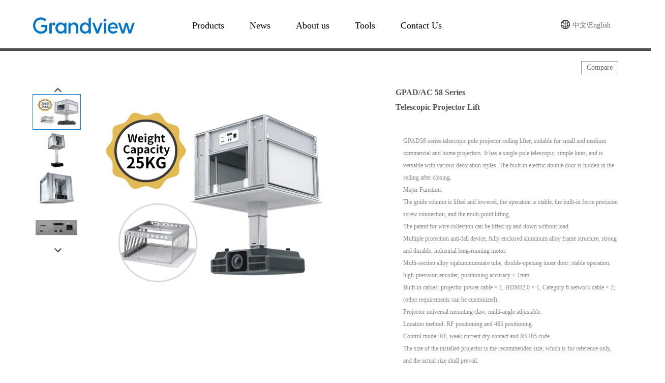

--- FILE ---
content_type: text/html; charset=UTF-8
request_url: https://www.grandviewscreen.com/product/detail/3
body_size: 14747
content:
<!doctype html>
<html>
<head>
<meta charset="utf-8">
<title>Grandview</title>
<link href="/static/home/css/conn.css?v=4" rel="stylesheet" type="text/css">
    <link href="/static/home/css/swiper.min.css" rel="stylesheet" type="text/css"><link href="/static/home/css/list.css" rel="stylesheet" type="text/css">

<script type="text/javascript">
var mobileAgent = new Array("iphone", "ipod", "ipad", "android", "mobile", "blackberry", "webos", "incognito", "webmate", "bada", "nokia", "lg", "ucweb", "skyfire");
var browser = navigator.userAgent.toLowerCase();
var isMobile = false;
for (var i=0; i<mobileAgent.length; i++){
    if (browser.indexOf(mobileAgent[i])!=-1){
        isMobile = true;
        //alert(mobileAgent[i]);
        location.href = 'http://www.grandviewscreen.com/mobile/public/index/product/lifts_details?id='+3;
        break;
    }
}
</script>
</head>

<body>
	
<!--导航条 开始-->

<div class="nav_top">

    <div class="nav_top_in">

        <div class="logo">

            <h1>

                <a href="/" title="Grandview"><img src="/static/home/img/logo.png"/></a>

            </h1>

        </div>

        <!--导航选项 cur-->

        <ul class="nav_top_list">

            <li class="nav_top_list_li chanpin_nav"><a href="javascript:;">Products</a></li>

            <li class="nav_top_list_li xinwen_nav">

                <a href="javascript:;">News</a>

                <div class="nav_top_list_main zxxw">

                    <ul>

                        <li class="nav_top_list_main_cur"><a href="https://www.grandviewscreen.com/news/index/1">News</a></li>

                        <li><a href="https://www.grandviewscreen.com/news/index/2">Project</a></li>

                    </ul>

                </div>

            </li>

            <li class="nav_top_list_li nav_top_list_li_con">

                <a href="javascript:;">About us</a>

                <div class="nav_top_list_main gywm">

                    <ul>

                        <li class="nav_top_list_main_cur"><a href="https://www.grandviewscreen.com/about/aboutms">About Grandview</a></li>

                        <li><a href="https://www.grandviewscreen.com/about/productsl">Our Products</a></li>

                        <li><a href="https://www.grandviewscreen.com/about/yinmumg">Production</a></li>

                    </ul>

                </div>

            </li>

            <li class="nav_top_list_li nav_top_list_li_con">

                <a href="javascript:;">Tools</a>

                <div class="nav_top_list_main gj">

                    <ul>

                        <li class="nav_top_list_main_cur"><a href="https://www.grandviewscreen.com/bijiao/bij">Compare</a></li>

                        <li><a href="https://www.grandviewscreen.com/bijiao/productIndex">Mount Search</a></li>

                        <li><a href="https://www.grandviewscreen.com/bijiao/screenIndex">Screen Seach</a></li>

                    </ul>

                </div>

            </li>

            <li class="nav_top_list_li lxwm_nav"><a href="javascript:;">Contact Us</a></li>

        </ul>

        <!--下选选框 nav_main_cur-->

        <div class="nav_main nav_main_cur">

            <div class="nav_main_in chanpin">

                <!--产品介绍左侧列表-->

                <ul class="nav_main_left">

                    <li class="nav_main_left_li two nav_main_left_li_cur">

                        <svg class="icon nav_main_left_li_icon" aria-hidden="true">

                          <use xlink:href="#icon-ziyuan-copy"></use>

                        </svg>

                        <span class="nav_main_left_txt">Projection screens</span>

                    </li>

                    <li class="nav_main_left_li">

                        <svg class="icon nav_main_left_li_icon" aria-hidden="true">

                          <use xlink:href="#icon-ziyuan"></use>

                        </svg>

                        <span class="nav_main_left_txt">Mounts/Lifts</span>

                    </li>

                    <li class="nav_main_left_li">

                        <svg class="icon nav_main_left_li_icon" aria-hidden="true">

                          <use xlink:href="#icon-ziyuan1"></use>

                        </svg>

                        <span class="nav_main_left_txt">Accessories</span>

                    </li>

                    <li class="nav_main_left_li">

                        <svg class="icon nav_main_left_li_icon" aria-hidden="true">

                          <use xlink:href="#icon-ziyuan2"></use>

                        </svg>

                        <span class="nav_main_left_txt">Fabrics</span>

                    </li>

                </ul>

                <!--下拉框 nav_main_right_li_cur-->

                <ul class="nav_main_right">



                    <!--银幕选项-->

                    <li class="nav_main_right_li nav_main_right_li_cur">

                        <div class="nav_main_right_box of_s" id="yinmuBox">

                            <div class="nav_main_right_box_in" id="yinmu">

                                  

                                                              

                                <ul class="nav_main_right_con_ul">

                                    <li class="nav_main_right_ul_total">Manual Screen</li>

                                    
                                        
                                        <li><a href="https://www.grandviewscreen.com/screen/detail/8">CNV Series<br>Manual Screen</a></li>

                                        
                                        <li><a href="https://www.grandviewscreen.com/screen/detail/9">Cyber Series<br>Manual Screen</a></li>

                                        
                                        <li><a href="https://www.grandviewscreen.com/screen/detail/38">Fantasy Series<br>Manual Screen</a></li>

                                        
                                    
                                </ul>

                                                              

                                <ul class="nav_main_right_con_ul">

                                    <li class="nav_main_right_ul_total">Motorized Screen</li>

                                    
                                        
                                        <li><a href="https://www.grandviewscreen.com/screen/detail/7">Cyber Series<br>Motorized Screen</a></li>

                                        
                                        <li><a href="https://www.grandviewscreen.com/screen/detail/4">Fantasy Series Motorized Screen</a></li>

                                        
                                        <li><a href="https://www.grandviewscreen.com/screen/detail/2">CNV Series<br>Motorized Screen</a></li>

                                        
                                        <li><a href="https://www.grandviewscreen.com/screen/detail/3">Dias Series<br>Motorized Screen</a></li>

                                        
                                    
                                </ul>

                                                              

                                <ul class="nav_main_right_con_ul">

                                    <li class="nav_main_right_ul_total">Tab-Tension Screen</li>

                                    
                                        
                                        <li><a href="https://www.grandviewscreen.com/screen/detail/13">Cyber Series<br>Tab-Tension</a></li>

                                        
                                        <li><a href="https://www.grandviewscreen.com/screen/detail/57">Fancy II Series<br>Tab-Tension</a></li>

                                        
                                        <li><a href="https://www.grandviewscreen.com/screen/detail/11">Fantasy Series<br>Tab-Tension</a></li>

                                        
                                        <li><a href="https://www.grandviewscreen.com/screen/detail/45">Motorized Tabletop Screen（FHP）</a></li>

                                        
                                        <li><a href="https://www.grandviewscreen.com/screen/detail/46">Dias Series<br>Tab-Tension</a></li>

                                        
                                        <li><a href="https://www.grandviewscreen.com/screen/detail/50">Motorized Tabletop Screen（FHII）</a></li>

                                        
                                    
                                </ul>

                                                              

                                <ul class="nav_main_right_con_ul">

                                    <li class="nav_main_right_ul_total">Fixed Frame Screen</li>

                                    
                                        
                                        <li><a href="https://www.grandviewscreen.com/screen/detail/40">Edge Series Fixed Frame Screen - R2 (12mm)</a></li>

                                        
                                        <li><a href="https://www.grandviewscreen.com/screen/detail/43">Edge Series Fixed Frame Screen - R4</a></li>

                                        
                                        <li><a href="https://www.grandviewscreen.com/screen/detail/49">Edge Series Fixed Frame Screen - R7</a></li>

                                        
                                        <li><a href="https://www.grandviewscreen.com/screen/detail/58">Edge Series Fixed<Br>Frame Screen - S7</a></li>

                                        
                                        <li><a href="https://www.grandviewscreen.com/screen/detail/15">Ultimate Series<br>Fixed Frame Screen</a></li>

                                        
                                        <li><a href="https://www.grandviewscreen.com/screen/detail/17">Prestige Series<br>Fixed Frame Screen</a></li>

                                        
                                        <li><a href="https://www.grandviewscreen.com/screen/detail/14">Curved Series<br>Fixed Frame Screen</a></li>

                                        
                                        <li><a href="https://www.grandviewscreen.com/screen/detail/37">Edge Series<br>Fixed Frame Screen<br>(29mm)</a></li>

                                        
                                    
                                </ul>

                                                              

                                <ul class="nav_main_right_con_ul">

                                    <li class="nav_main_right_ul_total">Portable Screen</li>

                                    
                                        
                                        <li><a href="https://www.grandviewscreen.com/screen/detail/27">U-Work<br>Tabletop Screen</a></li>

                                        
                                        <li><a href="https://www.grandviewscreen.com/screen/detail/25">X/Y Press<br>Pull-Up Screen</a></li>

                                        
                                        <li><a href="https://www.grandviewscreen.com/screen/detail/26">Portable Series<br>Pull-Up Screen</a></li>

                                        
                                        <li><a href="https://www.grandviewscreen.com/screen/detail/36">Super Mobile</a></li>

                                        
                                    
                                </ul>

                                                              

                                <ul class="nav_main_right_con_ul">

                                    <li class="nav_main_right_ul_total">Recessed Ceiling Screen</li>

                                    
                                        
                                        <li><a href="https://www.grandviewscreen.com/screen/detail/20">Hidetech Series Recessed</a></li>

                                        
                                        <li><a href="https://www.grandviewscreen.com/screen/detail/21">Hidetech Series Recessed Tab-Tension</a></li>

                                        
                                        <li><a href="https://www.grandviewscreen.com/screen/detail/22">Premium Series Recessed</a></li>

                                        
                                        <li><a href="https://www.grandviewscreen.com/screen/detail/23">Premium Series Recessed Tab-Tension</a></li>

                                        
                                    
                                </ul>

                                                              

                                <ul class="nav_main_right_con_ul">

                                    <li class="nav_main_right_ul_total">Large Stage Series</li>

                                    
                                        
                                        <li><a href="https://www.grandviewscreen.com/screen/detail/32">Large Stage Series<br>Motorized M</a></li>

                                        
                                        <li><a href="https://www.grandviewscreen.com/screen/detail/31">Large Stage Series<br>Motorized MA</a></li>

                                        
                                        <li><a href="https://www.grandviewscreen.com/screen/detail/59">Large Stage Series<br>Tab-Tension MA</a></li>

                                        
                                        <li><a href="https://www.grandviewscreen.com/screen/detail/41">Large Stage Series<br>Motorized MB</a></li>

                                        
                                        <li><a href="https://www.grandviewscreen.com/screen/detail/33">Skyshow Series<br>Motorized A/B</a></li>

                                        
                                        <li><a href="https://www.grandviewscreen.com/screen/detail/34">Skyshow Series<br>Motorized C</a></li>

                                        
                                        <li><a href="https://www.grandviewscreen.com/screen/detail/42">Skyshow Series<br>Motorized D</a></li>

                                        
                                        <li><a href="https://www.grandviewscreen.com/screen/detail/56">Large Stage Series<br>Motorized ML</a></li>

                                        
                                        <li><a href="https://www.grandviewscreen.com/screen/detail/60">Skyshow Series<br>Tab-Tension C</a></li>

                                        
                                        <li><a href="https://www.grandviewscreen.com/screen/detail/61">Skyshow Series<br>Tab-Tension D</a></li>

                                        
                                    
                                </ul>

                                                              

                                <ul class="nav_main_right_con_ul">

                                    <li class="nav_main_right_ul_total">Whiteboard Screen</li>

                                    
                                        
                                        <li><a href="https://www.grandviewscreen.com/screen/detail/35">Remarkable Series<br>Whiteboard Screen</a></li>

                                        
                                    
                                </ul>

                                                              

                                <ul class="nav_main_right_con_ul">

                                    <li class="nav_main_right_ul_total">Ambient Light Rejection</li>

                                    
                                </ul>

                                
                            </div>

                        </div>

                    </li>

                    

                    <!--吊架选项-->

                    
                    <li class="nav_main_right_li">

                        <div class="nav_main_right_box" id="diaojiaBox">

                            <div class="nav_main_right_box_in" id="diaojia">

                                                              

                                <ul class="nav_main_right_con_ul">

                                    <li class="nav_main_right_ul_total">Fixed Ceiling Mount</li>

                                    
                                        
                                        <li><a href="https://www.grandviewscreen.com/product/detail/29">GPCN-D</a></li>

                                        
                                        <li><a href="https://www.grandviewscreen.com/product/detail/28">CPCN-E</a></li>

                                        
                                        <li><a href="https://www.grandviewscreen.com/product/detail/10">GPCM-B</a></li>

                                        
                                        <li><a href="https://www.grandviewscreen.com/product/detail/11">GPCM-C</a></li>

                                        
                                        <li><a href="https://www.grandviewscreen.com/product/detail/12">GPCM-D</a></li>

                                        
                                        <li><a href="https://www.grandviewscreen.com/product/detail/13">GPCM-E</a></li>

                                        
                                        <li><a href="https://www.grandviewscreen.com/product/detail/14">GPCM-F</a></li>

                                        
                                        <li><a href="https://www.grandviewscreen.com/product/detail/6">GPCM-G</a></li>

                                        
                                        <li><a href="https://www.grandviewscreen.com/product/detail/30">GPCM-J</a></li>

                                        
                                        <li><a href="https://www.grandviewscreen.com/product/detail/48">GPCP</a></li>

                                        
                                        <li><a href="https://www.grandviewscreen.com/product/detail/35">GPFA(Customized Size)</a></li>

                                        
                                        <li><a href="https://www.grandviewscreen.com/product/detail/52">GPCH</a></li>

                                        
                                    
                                </ul>

                                                              

                                <ul class="nav_main_right_con_ul">

                                    <li class="nav_main_right_ul_total"> Multi Purpose Mount</li>

                                    
                                        
                                        <li><a href="https://www.grandviewscreen.com/product/detail/19">GSRB</a></li>

                                        
                                        <li><a href="https://www.grandviewscreen.com/product/detail/49">GSFL</a></li>

                                        
                                    
                                </ul>

                                                              

                                <ul class="nav_main_right_con_ul">

                                    <li class="nav_main_right_ul_total">Motorized Projector Lift</li>

                                    
                                        
                                        <li><a href="https://www.grandviewscreen.com/product/detail/1">GPAD/AC 76</a></li>

                                        
                                        <li><a href="https://www.grandviewscreen.com/product/detail/2">GPAD/AC 64</a></li>

                                        
                                        <li><a href="https://www.grandviewscreen.com/product/detail/3">GPAD/AC 58</a></li>

                                        
                                        <li><a href="https://www.grandviewscreen.com/product/detail/24">GPAD/AC 50</a></li>

                                        
                                        <li><a href="https://www.grandviewscreen.com/product/detail/23">GPAD/AC 42</a></li>

                                        
                                        <li><a href="https://www.grandviewscreen.com/product/detail/8">GPCK-MA</a></li>

                                        
                                        <li><a href="https://www.grandviewscreen.com/product/detail/7">GPCK-MB</a></li>

                                        
                                        <li><a href="https://www.grandviewscreen.com/product/detail/9">GPCK-ME</a></li>

                                        
                                        <li><a href="https://www.grandviewscreen.com/product/detail/5">GPSC</a></li>

                                        
                                        <li><a href="https://www.grandviewscreen.com/product/detail/40">GPXC/XD</a></li>

                                        
                                        <li><a href="https://www.grandviewscreen.com/product/detail/46">GLCC 40</a></li>

                                        
                                        <li><a href="https://www.grandviewscreen.com/product/detail/47">GLCC 06/25</a></li>

                                        
                                    
                                </ul>

                                                              

                                <ul class="nav_main_right_con_ul">

                                    <li class="nav_main_right_ul_total">Motorized Rigging Strap</li>

                                    
                                        
                                        <li><a href="https://www.grandviewscreen.com/product/detail/42">K1 Series GCRT</a></li>

                                        
                                        <li><a href="https://www.grandviewscreen.com/product/detail/25">K3 Series GCRT</a></li>

                                        
                                        <li><a href="https://www.grandviewscreen.com/product/detail/38">D1 Series GCRT</a></li>

                                        
                                        <li><a href="https://www.grandviewscreen.com/product/detail/43">C6 Pro GCRT10012</a></li>

                                        
                                    
                                </ul>

                                                              

                                <ul class="nav_main_right_con_ul">

                                    <li class="nav_main_right_ul_total">Motorized Cable Manager</li>

                                    
                                        
                                        <li><a href="https://www.grandviewscreen.com/product/detail/18">GSPC 12</a></li>

                                        
                                    
                                </ul>

                                                              

                                <ul class="nav_main_right_con_ul">

                                    <li class="nav_main_right_ul_total">Iron Hand</li>

                                    
                                        
                                        <li><a href="https://www.grandviewscreen.com/product/detail/20">GSAT 65</a></li>

                                        
                                    
                                </ul>

                                                              

                                <ul class="nav_main_right_con_ul">

                                    <li class="nav_main_right_ul_total">Home Theater Series</li>

                                    
                                        
                                        <li><a href="https://www.grandviewscreen.com/product/detail/33">Wireless Transmitter</a></li>

                                        
                                        <li><a href="https://www.grandviewscreen.com/product/detail/41">GMPU</a></li>

                                        
                                    
                                </ul>

                                                              

                                <ul class="nav_main_right_con_ul">

                                    <li class="nav_main_right_ul_total">Accessories</li>

                                    
                                        
                                        <li><a href="https://www.grandviewscreen.com/product/detail/50">GAMR Projector Spinning Head</a></li>

                                        
                                        <li><a href="https://www.grandviewscreen.com/product/detail/51">GALA Control Box</a></li>

                                        
                                    
                                </ul>

                                
                            </div>

                        </div>

                    </li>



                    <!--配件选项-->

                                        

                    <li class="nav_main_right_li nav_main_right_li_peijian">

                        <div class="nav_main_right_box" id="peijianBox">

                            <div class="nav_main_right_box_in" id="peijian">

                                

                                                              

                                <ul class="nav_main_right_con_ul">

                                    <li class="nav_main_right_ul_total">Wireless Control Options</li>

                                    
                                        
                                        <li><a href="https://www.grandviewscreen.com/parts/lists/4">Remote</a></li>

                                        
                                        <li><a href="https://www.grandviewscreen.com/parts/lists/5">RF Wireless Trigger</a></li>

                                        
                                        <li><a href="https://www.grandviewscreen.com/parts/lists/6">Power Synchro Relay</a></li>

                                        
                                        <li><a href="https://www.grandviewscreen.com/parts/lists/7">External Control Kit</a></li>

                                        
                                    
                                </ul>

                                                              

                                <ul class="nav_main_right_con_ul">

                                    <li class="nav_main_right_ul_total">Wired  Control Options</li>

                                    
                                        
                                        <li><a href="https://www.grandviewscreen.com/parts/lists/3">In-Line Switch</a></li>

                                        
                                        <li><a href="https://www.grandviewscreen.com/parts/lists/9">Wall Switch</a></li>

                                        
                                    
                                </ul>

                                                              

                                <ul class="nav_main_right_con_ul">

                                    <li class="nav_main_right_ul_total">Accessories</li>

                                    
                                        
                                        <li><a href="https://www.grandviewscreen.com/parts/lists/15">Floating Installation Brackets</a></li>

                                        
                                    
                                </ul>

                                                              

                                <ul class="nav_main_right_con_ul">

                                    <li class="nav_main_right_ul_total">Mounts/Lifts Accessories</li>

                                    
                                        
                                        <li><a href="https://www.grandviewscreen.com/parts/lists/19">Control Options</a></li>

                                        
                                        <li><a href="https://www.grandviewscreen.com/parts/lists/20">Other Accessories</a></li>

                                        
                                    
                                </ul>

                                                                



                            </div>

                        </div>

                    </li>



                    <!--幕布选项-->

                                        

                    <li class="nav_main_right_li">

                        <div class="nav_main_right_box" id="mubuBox">

                            <div class="nav_main_right_box_in" id="mubu">

                                
                                <div class="nav_main_right_li_mubu_in">

                                    <div class="nav_main_right_li_mubu_total">Fiberglass Matte White Fabric</div>

                                    
                                    <ul class="nav_main_right_li_mubu_main">

                                        
                                        <li>

                                            <div class="nav_main_right_li_mubu_main01"><a href="https://www.grandviewscreen.com/curtain/detail/1">WM4</a></div>

                                            <div class="nav_main_right_li_mubu_main02" style="overflow: hidden;"><a href="https://www.grandviewscreen.com/curtain/detail/1"><img src="/static/uploads/pic/20250829/68b1ae606b427.jpg" alt="WM4" class="mubu_img"/></a></div>

                                        </li>

                                        
                                        <li>

                                            <div class="nav_main_right_li_mubu_main01"><a href="https://www.grandviewscreen.com/curtain/detail/2">WM5</a></div>

                                            <div class="nav_main_right_li_mubu_main02" style="overflow: hidden;"><a href="https://www.grandviewscreen.com/curtain/detail/2"><img src="/static/uploads/pic/20250829/68b1b0b8d275a.jpg" alt="WM5" class="mubu_img"/></a></div>

                                        </li>

                                        
                                        <li>

                                            <div class="nav_main_right_li_mubu_main01"><a href="https://www.grandviewscreen.com/curtain/detail/3">WP5</a></div>

                                            <div class="nav_main_right_li_mubu_main02" style="overflow: hidden;"><a href="https://www.grandviewscreen.com/curtain/detail/3"><img src="/static/uploads/pic/20250829/68b1aeb381289.jpg" alt="WP5" class="mubu_img"/></a></div>

                                        </li>

                                        
                                        <li>

                                            <div class="nav_main_right_li_mubu_main01"><a href="https://www.grandviewscreen.com/curtain/detail/4">WM9</a></div>

                                            <div class="nav_main_right_li_mubu_main02" style="overflow: hidden;"><a href="https://www.grandviewscreen.com/curtain/detail/4"><img src="/static/uploads/pic/20251210/6938c83ed1b2f.jpg" alt="WM9" class="mubu_img"/></a></div>

                                        </li>

                                        
                                    </ul>

                                    
                                </div>

                                
                                <div class="nav_main_right_li_mubu_in">

                                    <div class="nav_main_right_li_mubu_total">Fiberglass Matte Grey Fabric</div>

                                    
                                    <ul class="nav_main_right_li_mubu_main">

                                        
                                        <li>

                                            <div class="nav_main_right_li_mubu_main01"><a href="https://www.grandviewscreen.com/curtain/detail/5">GM5</a></div>

                                            <div class="nav_main_right_li_mubu_main02" style="overflow: hidden;"><a href="https://www.grandviewscreen.com/curtain/detail/5"><img src="/static/uploads/pic/20250829/68b1afdea4756.jpg" alt="GM5" class="mubu_img"/></a></div>

                                        </li>

                                        
                                    </ul>

                                    
                                </div>

                                
                                <div class="nav_main_right_li_mubu_in">

                                    <div class="nav_main_right_li_mubu_total">PS Flexible Soft - White</div>

                                    
                                    <ul class="nav_main_right_li_mubu_main">

                                        
                                        <li>

                                            <div class="nav_main_right_li_mubu_main01"><a href="https://www.grandviewscreen.com/curtain/detail/6">UHD130</a></div>

                                            <div class="nav_main_right_li_mubu_main02" style="overflow: hidden;"><a href="https://www.grandviewscreen.com/curtain/detail/6"><img src="/static/uploads/pic/20250829/68b1b01e365de.jpg" alt="UHD130" class="mubu_img"/></a></div>

                                        </li>

                                        
                                        <li>

                                            <div class="nav_main_right_li_mubu_main01"><a href="https://www.grandviewscreen.com/curtain/detail/8">WW5</a></div>

                                            <div class="nav_main_right_li_mubu_main02" style="overflow: hidden;"><a href="https://www.grandviewscreen.com/curtain/detail/8"><img src="/static/uploads/pic/20251210/6938e6df71bc8.jpg" alt="WW5" class="mubu_img"/></a></div>

                                        </li>

                                        
                                        <li>

                                            <div class="nav_main_right_li_mubu_main01"><a href="https://www.grandviewscreen.com/curtain/detail/9">WB7</a></div>

                                            <div class="nav_main_right_li_mubu_main02" style="overflow: hidden;"><a href="https://www.grandviewscreen.com/curtain/detail/9"><img src="/static/uploads/pic/20250829/68b1aef109334.jpg" alt="WB7" class="mubu_img"/></a></div>

                                        </li>

                                        
                                        <li>

                                            <div class="nav_main_right_li_mubu_main01"><a href="https://www.grandviewscreen.com/curtain/detail/26">WB2</a></div>

                                            <div class="nav_main_right_li_mubu_main02" style="overflow: hidden;"><a href="https://www.grandviewscreen.com/curtain/detail/26"><img src="/static/uploads/pic/20251210/6938c81e47fb0.jpg" alt="WB2" class="mubu_img"/></a></div>

                                        </li>

                                        
                                        <li>

                                            <div class="nav_main_right_li_mubu_main01"><a href="https://www.grandviewscreen.com/curtain/detail/39">WW3</a></div>

                                            <div class="nav_main_right_li_mubu_main02" style="overflow: hidden;"><a href="https://www.grandviewscreen.com/curtain/detail/39"><img src="/static/uploads/pic/20251210/6938c856d39d9.jpg" alt="WW3" class="mubu_img"/></a></div>

                                        </li>

                                        
                                    </ul>

                                    
                                </div>

                                
                                <div class="nav_main_right_li_mubu_in">

                                    <div class="nav_main_right_li_mubu_total">PS Flexible Soft - Grey</div>

                                    
                                    <ul class="nav_main_right_li_mubu_main">

                                        
                                        <li>

                                            <div class="nav_main_right_li_mubu_main01"><a href="https://www.grandviewscreen.com/curtain/detail/10">GG3</a></div>

                                            <div class="nav_main_right_li_mubu_main02" style="overflow: hidden;"><a href="https://www.grandviewscreen.com/curtain/detail/10"><img src="/static/uploads/pic/20251210/6938c7e4197f6.jpg" alt="GG3" class="mubu_img"/></a></div>

                                        </li>

                                        
                                        <li>

                                            <div class="nav_main_right_li_mubu_main01"><a href="https://www.grandviewscreen.com/curtain/detail/19">GG7</a></div>

                                            <div class="nav_main_right_li_mubu_main02" style="overflow: hidden;"><a href="https://www.grandviewscreen.com/curtain/detail/19"><img src="/static/uploads/pic/20251210/6938e60ea10fa.jpg" alt="GG7" class="mubu_img"/></a></div>

                                        </li>

                                        
                                        <li>

                                            <div class="nav_main_right_li_mubu_main01"><a href="https://www.grandviewscreen.com/curtain/detail/11">BG7</a></div>

                                            <div class="nav_main_right_li_mubu_main02" style="overflow: hidden;"><a href="https://www.grandviewscreen.com/curtain/detail/11"><img src="/static/uploads/pic/20180917/5b9f116f62110.jpg" alt="BG7" class="mubu_img"/></a></div>

                                        </li>

                                        
                                    </ul>

                                    
                                </div>

                                
                                <div class="nav_main_right_li_mubu_in">

                                    <div class="nav_main_right_li_mubu_total">PS Flexible Soft - Rear</div>

                                    
                                    <ul class="nav_main_right_li_mubu_main">

                                        
                                        <li>

                                            <div class="nav_main_right_li_mubu_main01"><a href="https://www.grandviewscreen.com/curtain/detail/12">RE3</a></div>

                                            <div class="nav_main_right_li_mubu_main02" style="overflow: hidden;"><a href="https://www.grandviewscreen.com/curtain/detail/12"><img src="/static/uploads/pic/20180917/5b9f11a35fcd4.jpg" alt="RE3" class="mubu_img"/></a></div>

                                        </li>

                                        
                                        <li>

                                            <div class="nav_main_right_li_mubu_main01"><a href="https://www.grandviewscreen.com/curtain/detail/36">RE6</a></div>

                                            <div class="nav_main_right_li_mubu_main02" style="overflow: hidden;"><a href="https://www.grandviewscreen.com/curtain/detail/36"><img src="/static/uploads/pic/20251210/6938c804b8128.jpg" alt="RE6" class="mubu_img"/></a></div>

                                        </li>

                                        
                                    </ul>

                                    
                                </div>

                                
                                <div class="nav_main_right_li_mubu_in">

                                    <div class="nav_main_right_li_mubu_total">Ambient Light Reflection Fabric</div>

                                    
                                    <ul class="nav_main_right_li_mubu_main">

                                        
                                        <li>

                                            <div class="nav_main_right_li_mubu_main01"><a href="https://www.grandviewscreen.com/curtain/detail/24">DY1C</a></div>

                                            <div class="nav_main_right_li_mubu_main02" style="overflow: hidden;"><a href="https://www.grandviewscreen.com/curtain/detail/24"><img src="/static/uploads/pic/20251210/693907b427926.jpg" alt="DY1C" class="mubu_img"/></a></div>

                                        </li>

                                        
                                        <li>

                                            <div class="nav_main_right_li_mubu_main01"><a href="https://www.grandviewscreen.com/curtain/detail/27">DY1D</a></div>

                                            <div class="nav_main_right_li_mubu_main02" style="overflow: hidden;"><a href="https://www.grandviewscreen.com/curtain/detail/27"><img src="/static/uploads/pic/20251210/693907c7238eb.jpg" alt="DY1D" class="mubu_img"/></a></div>

                                        </li>

                                        
                                        <li>

                                            <div class="nav_main_right_li_mubu_main01"><a href="https://www.grandviewscreen.com/curtain/detail/17">Black Grid (DY3)</a></div>

                                            <div class="nav_main_right_li_mubu_main02" style="overflow: hidden;"><a href="https://www.grandviewscreen.com/curtain/detail/17"><img src="/static/uploads/pic/20180917/5b9f139534b68.jpg" alt="Black Grid (DY3)" class="mubu_img"/></a></div>

                                        </li>

                                        
                                        <li>

                                            <div class="nav_main_right_li_mubu_main01"><a href="https://www.grandviewscreen.com/curtain/detail/25">Black Grid(DY3T)</a></div>

                                            <div class="nav_main_right_li_mubu_main02" style="overflow: hidden;"><a href="https://www.grandviewscreen.com/curtain/detail/25"><img src="/static/uploads/pic/20250829/68b1b19f53193.jpg" alt="Black Grid(DY3T)" class="mubu_img"/></a></div>

                                        </li>

                                        
                                        <li>

                                            <div class="nav_main_right_li_mubu_main01"><a href="https://www.grandviewscreen.com/curtain/detail/22">DY4</a></div>

                                            <div class="nav_main_right_li_mubu_main02" style="overflow: hidden;"><a href="https://www.grandviewscreen.com/curtain/detail/22"><img src="/static/uploads/pic/20230420/6440d948bacca.jpg" alt="DY4" class="mubu_img"/></a></div>

                                        </li>

                                        
                                        <li>

                                            <div class="nav_main_right_li_mubu_main01"><a href="https://www.grandviewscreen.com/curtain/detail/23">Black Grid(DY5)</a></div>

                                            <div class="nav_main_right_li_mubu_main02" style="overflow: hidden;"><a href="https://www.grandviewscreen.com/curtain/detail/23"><img src="/static/uploads/pic/20211020/616fc45a213e3.jpg" alt="Black Grid(DY5)" class="mubu_img"/></a></div>

                                        </li>

                                        
                                        <li>

                                            <div class="nav_main_right_li_mubu_main01"><a href="https://www.grandviewscreen.com/curtain/detail/29">DY7</a></div>

                                            <div class="nav_main_right_li_mubu_main02" style="overflow: hidden;"><a href="https://www.grandviewscreen.com/curtain/detail/29"><img src="/static/uploads/pic/20251210/6938e4fbd6cd7.jpg" alt="DY7" class="mubu_img"/></a></div>

                                        </li>

                                        
                                        <li>

                                            <div class="nav_main_right_li_mubu_main01"><a href="https://www.grandviewscreen.com/curtain/detail/30">Edge-Lite Series - DY8</a></div>

                                            <div class="nav_main_right_li_mubu_main02" style="overflow: hidden;"><a href="https://www.grandviewscreen.com/curtain/detail/30"><img src="/static/uploads/pic/20251210/6938e535a22b2.jpg" alt="Edge-Lite Series - DY8" class="mubu_img"/></a></div>

                                        </li>

                                        
                                        <li>

                                            <div class="nav_main_right_li_mubu_main01"><a href="https://www.grandviewscreen.com/curtain/detail/32">Edge-Lite Series - DY1D-UW</a></div>

                                            <div class="nav_main_right_li_mubu_main02" style="overflow: hidden;"><a href="https://www.grandviewscreen.com/curtain/detail/32"><img src="/static/uploads/pic/20251210/693907e1353f5.jpg" alt="Edge-Lite Series - DY1D-UW" class="mubu_img"/></a></div>

                                        </li>

                                        
                                        <li>

                                            <div class="nav_main_right_li_mubu_main01"><a href="https://www.grandviewscreen.com/curtain/detail/37">Black Grid (DY9)</a></div>

                                            <div class="nav_main_right_li_mubu_main02" style="overflow: hidden;"><a href="https://www.grandviewscreen.com/curtain/detail/37"><img src="/static/uploads/pic/20251210/6938e5702852f.jpg" alt="Black Grid (DY9)" class="mubu_img"/></a></div>

                                        </li>

                                        
                                        <li>

                                            <div class="nav_main_right_li_mubu_main01"><a href="https://www.grandviewscreen.com/curtain/detail/40">DY10</a></div>

                                            <div class="nav_main_right_li_mubu_main02" style="overflow: hidden;"><a href="https://www.grandviewscreen.com/curtain/detail/40"><img src="/static/uploads/pic/20251210/6938e5d52808e.jpg" alt="DY10" class="mubu_img"/></a></div>

                                        </li>

                                        
                                    </ul>

                                    
                                </div>

                                
                                <div class="nav_main_right_li_mubu_in">

                                    <div class="nav_main_right_li_mubu_total">Acoustic Transparent Fabric</div>

                                    
                                    <ul class="nav_main_right_li_mubu_main">

                                        
                                        <li>

                                            <div class="nav_main_right_li_mubu_main01"><a href="https://www.grandviewscreen.com/curtain/detail/15">AW6</a></div>

                                            <div class="nav_main_right_li_mubu_main02" style="overflow: hidden;"><a href="https://www.grandviewscreen.com/curtain/detail/15"><img src="/static/uploads/pic/20180917/5b9f120a3d3a2.jpg" alt="AW6" class="mubu_img"/></a></div>

                                        </li>

                                        
                                        <li>

                                            <div class="nav_main_right_li_mubu_main01"><a href="https://www.grandviewscreen.com/curtain/detail/33">UHD130AT</a></div>

                                            <div class="nav_main_right_li_mubu_main02" style="overflow: hidden;"><a href="https://www.grandviewscreen.com/curtain/detail/33"><img src="/static/uploads/pic/20241021/67161c532ae24.jpg" alt="UHD130AT" class="mubu_img"/></a></div>

                                        </li>

                                        
                                        <li>

                                            <div class="nav_main_right_li_mubu_main01"><a href="https://www.grandviewscreen.com/curtain/detail/34">DY4AT</a></div>

                                            <div class="nav_main_right_li_mubu_main02" style="overflow: hidden;"><a href="https://www.grandviewscreen.com/curtain/detail/34"><img src="/static/uploads/pic/20240718/6698850e1f06a.jpg" alt="DY4AT" class="mubu_img"/></a></div>

                                        </li>

                                        
                                        <li>

                                            <div class="nav_main_right_li_mubu_main01"><a href="https://www.grandviewscreen.com/curtain/detail/41">GG3AT</a></div>

                                            <div class="nav_main_right_li_mubu_main02" style="overflow: hidden;"><a href="https://www.grandviewscreen.com/curtain/detail/41"><img src="/static/uploads/pic/20250808/68958e737081f.jpg" alt="GG3AT" class="mubu_img"/></a></div>

                                        </li>

                                        
                                    </ul>

                                    
                                </div>

                                
                                <div class="nav_main_right_li_mubu_in">

                                    <div class="nav_main_right_li_mubu_total">Remarkable Fabric</div>

                                    
                                    <ul class="nav_main_right_li_mubu_main">

                                        
                                        <li>

                                            <div class="nav_main_right_li_mubu_main01"><a href="https://www.grandviewscreen.com/curtain/detail/18">RM8</a></div>

                                            <div class="nav_main_right_li_mubu_main02" style="overflow: hidden;"><a href="https://www.grandviewscreen.com/curtain/detail/18"><img src="/static/uploads/pic/20251210/6939023ad8ad5.jpg" alt="RM8" class="mubu_img"/></a></div>

                                        </li>

                                        
                                    </ul>

                                    
                                </div>

                                
                            </div>

                        </div>

                    </li>

                </ul>

            </div>

            <!--<div class="nav_main_in zxxw">

                <div class="zxxw_nav">新闻中心</div>

            </div>-->

            
            <div class="nav_main_in lxwm">

                <!--产品介绍左侧列表-->

                <ul class="nav_main_left">

                    
                    
                    <li class="nav_main_left_li nav_main_left_li_cur">

                        <span class="nav_main_left_txt">Corporate Headquarter</span>

                    </li>

                    
                    <li class="nav_main_left_li ">

                        <span class="nav_main_left_txt">China Market</span>

                    </li>

                    
                    <li class="nav_main_left_li ">

                        <span class="nav_main_left_txt">North American Market</span>

                    </li>

                    
                    <li class="nav_main_left_li ">

                        <span class="nav_main_left_txt">Europe Market</span>

                    </li>

                    
                    <li class="nav_main_left_li ">

                        <span class="nav_main_left_txt">Asia Market</span>

                    </li>

                    
                    <li class="nav_main_left_li ">

                        <span class="nav_main_left_txt">Oceania Market</span>

                    </li>

                    
                    <li class="nav_main_left_li ">

                        <span class="nav_main_left_txt">Africa Market</span>

                    </li>

                    
                    
                </ul>

                <!--下拉框 nav_main_right_li_cur-->

                <ul class="nav_main_right">

                    
                    
                    <li class="nav_main_right_li nav_main_right_li_cur">

						<ul class="nav_main_right_li_box of_s">

                            
                                
                                
    							<li class="nav_main_right_li_box_li">

                                    
                                    <div class="nav_dizhi">

                                        
        								<p class="nav_main_right_li_txt01">GUANGZHOU GRANDVIEW CREATIVE TECHNOLOGY CO., LTD</p>

                                        
                                        

                                        
        								<p class="nav_main_right_li_txt02">Responsible Region: Guangdong,Guangxi,Hainan,Hunan,Jiangxi,Fujian</p>

                                        
                                        

                                        
        								<p class="nav_main_right_li_txt02">A: NO.1 BUILDING OF NO.43 SOUTH INTERNATIONAL TRADE AVENUE, HUALONG TOWN,PANYU DISTRICT, GUANGZHOU CHINA.</p>

                                        
                                        

                                        
        								<p class="nav_main_right_li_txt02">T: 020-84899499 ext 133</p>

                                        
                                        

                                        
        								<p class="nav_main_right_li_txt02">F: 020-84805299</p>

                                        
                                        

                                        
        								<p class="nav_main_right_li_txt02">M: info@grandviewscreen.com</p>

                                        
                                        

                                        
        								<p class="nav_main_right_li_txt02">W: http://www.grandviewscreen.com</p>

                                        
                                    </div>

                                    
                                    

                                     

                                    <div class="both"></div>                                   

    							</li>

                                
                            
						</ul>

                        <div class="map"><img src="/static/uploads/pic/20180715/5b4b03b2615ce.png" alt="Corporate Headquarter" class="map_img"/></div>

                    </li>

                    
                    <li class="nav_main_right_li ">

						<ul class="nav_main_right_li_box of_s">

                            
                                
                                
    							<li class="nav_main_right_li_box_li">

                                    
                                    <div class="nav_dizhi">

                                        
        								<p class="nav_main_right_li_txt01">North China Sales Area</p>

                                        
                                        

                                        
        								<p class="nav_main_right_li_txt02">Responsible Region: Beijing,Tianjin,Hebei,Inner Mongolia, Gansu, Qinghai</p>

                                        
                                        

                                        
                                        

                                        
        								<p class="nav_main_right_li_txt02">T: +86-13602748606</p>

                                        
                                        

                                        
                                        

                                        
                                        

                                        
                                    </div>

                                    
                                    

                                    
                                    <div class="nav_dizhi">

                                        
                                        <p class="nav_main_right_li_txt01">East China Sales Area</p>

                                        


                                        
                                        <p class="nav_main_right_li_txt02">Responsible Region: Shanghai,Jiangsu,Zhejiang,Anhui</p>

                                        


                                        


                                        
                                        <p class="nav_main_right_li_txt02">T: +86-18916251808</p>

                                        


                                        


                                        


                                        
                                    </div>

                                     

                                    <div class="both"></div>                                   

    							</li>

                                
    							<li class="nav_main_right_li_box_li">

                                    
                                    <div class="nav_dizhi">

                                        
        								<p class="nav_main_right_li_txt01">Central China Sales Area</p>

                                        
                                        

                                        
        								<p class="nav_main_right_li_txt02">Responsible Region: Hubei,Henan,Shanxi,Shandong</p>

                                        
                                        

                                        
                                        

                                        
        								<p class="nav_main_right_li_txt02">T: +86-13387652949</p>

                                        
                                        

                                        
                                        

                                        
                                        

                                        
                                    </div>

                                    
                                    

                                    
                                    <div class="nav_dizhi">

                                        
                                        <p class="nav_main_right_li_txt01">West China Sales Area</p>

                                        


                                        
                                        <p class="nav_main_right_li_txt02">Responsible Region:<br>Sichuan,Chongqing,Yunnan,Guizhou,Shaanxi,Tibet, Xinjiang, Ningxia</p>

                                        


                                        


                                        
                                        <p class="nav_main_right_li_txt02">T: +86-18602879499</p>

                                        


                                        


                                        


                                        
                                    </div>

                                     

                                    <div class="both"></div>                                   

    							</li>

                                
    							<li class="nav_main_right_li_box_li">

                                    
                                    <div class="nav_dizhi">

                                        
        								<p class="nav_main_right_li_txt01">South China Sales Area</p>

                                        
                                        

                                        
        								<p class="nav_main_right_li_txt02">Responsible Region: Guangdong,Guangxi,Hainan,Hunan,Jiangxi,Fujian</p>

                                        
                                        

                                        
                                        

                                        
        								<p class="nav_main_right_li_txt02">T: 86-(020)8489 9499</p>

                                        
                                        

                                        
                                        

                                        
                                        

                                        
                                    </div>

                                    
                                    

                                     

                                    <div class="both"></div>                                   

    							</li>

                                
                            
						</ul>

                        <div class="map"><img src="/static/uploads/pic/20180715/5b4b03ac563c5.png" alt="China Market" class="map_img"/></div>

                    </li>

                    
                    <li class="nav_main_right_li ">

						<ul class="nav_main_right_li_box of_s">

                            
                                
                                
    							<li class="nav_main_right_li_box_li">

                                    
                                    <div class="nav_dizhi">

                                        
        								<p class="nav_main_right_li_txt01">Canada Sales Office  Grandview Crystal Screen Canada Ltd.</p>

                                        
                                        

                                        
                                        

                                        
        								<p class="nav_main_right_li_txt02">A: #11-3751 North Fraser Way,Marine Way Business Centre,Burnaby,BC,Canada V5J5G4</p>

                                        
                                        

                                        
        								<p class="nav_main_right_li_txt02">T: (604) 412-9777</p>

                                        
                                        

                                        
        								<p class="nav_main_right_li_txt02">F: (604) 412 9796</p>

                                        
                                        

                                        
        								<p class="nav_main_right_li_txt02">M: info@grandviewscreen.ca</p>

                                        
                                        

                                        
        								<p class="nav_main_right_li_txt02">W: http://www.grandviewscreen.ca</p>

                                        
                                    </div>

                                    
                                    

                                     

                                    <div class="both"></div>                                   

    							</li>

                                
                            
						</ul>

                        <div class="map"><img src="/static/uploads/pic/20180715/5b4b03a3c132e.png" alt="North American Market" class="map_img"/></div>

                    </li>

                    
                    <li class="nav_main_right_li ">

						<ul class="nav_main_right_li_box of_s">

                            
                                
                                
    							<li class="nav_main_right_li_box_li">

                                    
                                    <div class="nav_dizhi">

                                        
        								<p class="nav_main_right_li_txt01">GV Screen (Hong Kong)</p>

                                        
                                        

                                        
        								<p class="nav_main_right_li_txt02">Responsible Region:Europe</p>

                                        
                                        

                                        
        								<p class="nav_main_right_li_txt02">A: Unit 1206,12/F,Tower 2,China Hong Kong City，33 Canton Road, Tsim Sha Tsui, Hong kong </p>

                                        
                                        

                                        
        								<p class="nav_main_right_li_txt02">T: (852) 2682-4068</p>

                                        
                                        

                                        
        								<p class="nav_main_right_li_txt02">F: (852) 2682-4069</p>

                                        
                                        

                                        
        								<p class="nav_main_right_li_txt02">M: info@gvscreen.com</p>

                                        
                                        

                                        
                                    </div>

                                    
                                    

                                    
                                    <div class="nav_dizhi">

                                        
                                        <p class="nav_main_right_li_txt01">EET Europarts (Denmark)</p>

                                        


                                        
                                        <p class="nav_main_right_li_txt02">Authorized Grandview Distributor</p>

                                        


                                        
                                        <p class="nav_main_right_li_txt02">A: Bregnerødvej 133 D 3460, Birkerød, Demark </p>

                                        


                                        
                                        <p class="nav_main_right_li_txt02">T: +45 45821919</p>

                                        


                                        


                                        


                                        
                                        <p class="nav_main_right_li_txt02">W: https://www.eetgroup.com</p>

                                        
                                    </div>

                                     

                                    <div class="both"></div>                                   

    							</li>

                                
    							<li class="nav_main_right_li_box_li">

                                    
                                    <div class="nav_dizhi">

                                        
        								<p class="nav_main_right_li_txt01">Bureau Prevodi Varna Ltd (Bulgaria)</p>

                                        
                                        

                                        
        								<p class="nav_main_right_li_txt02">Authorized Grandview Distributor</p>

                                        
                                        

                                        
        								<p class="nav_main_right_li_txt02">A: BG813158711, 24-b, MARIA-LOUISA BVD, 9000 – VARNA, BULGARIA</p>

                                        
                                        

                                        
        								<p class="nav_main_right_li_txt02">T: +359 52 604 759</p>

                                        
                                        

                                        
                                        

                                        
                                        

                                        
                                    </div>

                                    
                                    

                                    
                                    <div class="nav_dizhi">

                                        
                                        <p class="nav_main_right_li_txt01">AVR d.o.o. (Croatia)</p>

                                        


                                        
                                        <p class="nav_main_right_li_txt02">Authorized Grandview Distributor</p>

                                        


                                        
                                        <p class="nav_main_right_li_txt02">A: adnicka cesta 1a, 10000 Zagreb,Croatia</p>

                                        


                                        
                                        <p class="nav_main_right_li_txt02">T: +00385 1 3751 710</p>

                                        


                                        


                                        


                                        
                                    </div>

                                     

                                    <div class="both"></div>                                   

    							</li>

                                
    							<li class="nav_main_right_li_box_li">

                                    
                                    <div class="nav_dizhi">

                                        
        								<p class="nav_main_right_li_txt01">KENET Trading S.R.O. (Czech Republic)</p>

                                        
                                        

                                        
        								<p class="nav_main_right_li_txt02">Authorized Grandview Distributor</p>

                                        
                                        

                                        
        								<p class="nav_main_right_li_txt02">A: Martinska ctvrt 1159，744 01 Frenstat pod Radhostem，Czech Republic</p>

                                        
                                        

                                        
        								<p class="nav_main_right_li_txt02">T: +420 556 836 252</p>

                                        
                                        

                                        
                                        

                                        
                                        

                                        
                                    </div>

                                    
                                    

                                    
                                    <div class="nav_dizhi">

                                        
                                        <p class="nav_main_right_li_txt01">Highend Studio Finland (Finland)</p>

                                        


                                        
                                        <p class="nav_main_right_li_txt02">Authorized Grandview Distributor</p>

                                        


                                        
                                        <p class="nav_main_right_li_txt02">A: etotie 4 FI-01610 Vantaa, Finland</p>

                                        


                                        
                                        <p class="nav_main_right_li_txt02">T: +358 (0) 9 455 3685</p>

                                        


                                        


                                        


                                        
                                    </div>

                                     

                                    <div class="both"></div>                                   

    							</li>

                                
    							<li class="nav_main_right_li_box_li">

                                    
                                    <div class="nav_dizhi">

                                        
        								<p class="nav_main_right_li_txt01">Power Focus. (Portugal)</p>

                                        
                                        

                                        
        								<p class="nav_main_right_li_txt02">Authorized Grandview Distributor</p>

                                        
                                        

                                        
        								<p class="nav_main_right_li_txt02">A: Rua António Bessa Leite, 1446,4150-074 Porto - Portugal</p>

                                        
                                        

                                        
        								<p class="nav_main_right_li_txt02">T: + 351 226 092 364</p>

                                        
                                        

                                        
                                        

                                        
                                        

                                        
                                    </div>

                                    
                                    

                                    
                                    <div class="nav_dizhi">

                                        
                                        <p class="nav_main_right_li_txt01">SIV. ING NJAAL HANSSON AS (Norway)</p>

                                        


                                        
                                        <p class="nav_main_right_li_txt02">Authorized Grandview Distributor</p>

                                        


                                        
                                        <p class="nav_main_right_li_txt02">A: TVETENVN 156, 0601 OSLO, NORWAY</p>

                                        


                                        
                                        <p class="nav_main_right_li_txt02">T: +47 22 76 29 59</p>

                                        


                                        


                                        


                                        
                                    </div>

                                     

                                    <div class="both"></div>                                   

    							</li>

                                
    							<li class="nav_main_right_li_box_li">

                                    
                                    <div class="nav_dizhi">

                                        
        								<p class="nav_main_right_li_txt01">3G International SRL (Romania)</p>

                                        
                                        

                                        
        								<p class="nav_main_right_li_txt02">Authorized Grandview Distributor</p>

                                        
                                        

                                        
        								<p class="nav_main_right_li_txt02">A: Dinu Vintila 6B, bl. I, ap. I3-4(205), 021102 Bucharest, Romania</p>

                                        
                                        

                                        
        								<p class="nav_main_right_li_txt02">T: +40 21 3213995</p>

                                        
                                        

                                        
                                        

                                        
                                        

                                        
                                    </div>

                                    
                                    

                                    
                                    <div class="nav_dizhi">

                                        
                                        <p class="nav_main_right_li_txt01">TECNOLOGIA Y CONTROL PARA LA COMUNICACIÓN, S.L. (Spain)</p>

                                        


                                        
                                        <p class="nav_main_right_li_txt02">Authorized Grandview Distributor</p>

                                        


                                        
                                        <p class="nav_main_right_li_txt02">A: Pol. Malpica, c/F-Oeste, G. Quejido, 77 50057 ZARAGOZA – SPAIN</p>

                                        


                                        
                                        <p class="nav_main_right_li_txt02">T: +34 976 572 279</p>

                                        


                                        


                                        


                                        
                                    </div>

                                     

                                    <div class="both"></div>                                   

    							</li>

                                
    							<li class="nav_main_right_li_box_li">

                                    
                                    <div class="nav_dizhi">

                                        
        								<p class="nav_main_right_li_txt01">STUDIUM Konferenciatechnika (Hungary)</p>

                                        
                                        

                                        
        								<p class="nav_main_right_li_txt02">Authorized Grandview Distributor</p>

                                        
                                        

                                        
        								<p class="nav_main_right_li_txt02">A: Kft.9700 Szombathely, Vörösmarty M. u. 39</p>

                                        
                                        

                                        
        								<p class="nav_main_right_li_txt02">T: +94/325-855</p>

                                        
                                        

                                        
                                        

                                        
                                        

                                        
                                    </div>

                                    
                                    

                                    
                                    <div class="nav_dizhi">

                                        
                                        <p class="nav_main_right_li_txt01">Suprema Polska Sp. z o.o. (Poland)</p>

                                        


                                        
                                        <p class="nav_main_right_li_txt02">Authorized Grandview Distributor</p>

                                        


                                        
                                        <p class="nav_main_right_li_txt02">A: ul.Atlasowa 19 02-437 Warszawa, Polska</p>

                                        


                                        
                                        <p class="nav_main_right_li_txt02">T: +48 22 435 99 16</p>

                                        


                                        


                                        


                                        
                                    </div>

                                     

                                    <div class="both"></div>                                   

    							</li>

                                
    							<li class="nav_main_right_li_box_li">

                                    
                                    <div class="nav_dizhi">

                                        
        								<p class="nav_main_right_li_txt01">INTO AV LTD (UK)</p>

                                        
                                        

                                        
        								<p class="nav_main_right_li_txt02">Authorized Grandview Distributor</p>

                                        
                                        

                                        
        								<p class="nav_main_right_li_txt02">A: AV House, Amor Way, Letchworth SG6 1UG, UK</p>

                                        
                                        

                                        
        								<p class="nav_main_right_li_txt02">T: +44 1438311625</p>

                                        
                                        

                                        
                                        

                                        
                                        

                                        
                                    </div>

                                    
                                    

                                    
                                    <div class="nav_dizhi">

                                        
                                        <p class="nav_main_right_li_txt01">UNIT.DK (Denmark)</p>

                                        


                                        
                                        <p class="nav_main_right_li_txt02">Authorized Grandview Distributor</p>

                                        


                                        
                                        <p class="nav_main_right_li_txt02">A: Sdr. Ringvej 39, 2605 Brøndby, Demark</p>

                                        


                                        
                                        <p class="nav_main_right_li_txt02">T: +45 70 21 88 00</p>

                                        


                                        


                                        


                                        
                                        <p class="nav_main_right_li_txt02">W: https://www.unit.dk</p>

                                        
                                    </div>

                                     

                                    <div class="both"></div>                                   

    							</li>

                                
    							<li class="nav_main_right_li_box_li">

                                    
                                    <div class="nav_dizhi">

                                        
        								<p class="nav_main_right_li_txt01">Inter Systems Ltd.(Ukraine)</p>

                                        
                                        

                                        
        								<p class="nav_main_right_li_txt02">Authorized Grandview Distributor</p>

                                        
                                        

                                        
        								<p class="nav_main_right_li_txt02">A: Evgena Sverstuka str. 19 of. 830,  02002 Kiev,Ukraine</p>

                                        
                                        

                                        
        								<p class="nav_main_right_li_txt02">T: +380 67 7252021</p>

                                        
                                        

                                        
                                        

                                        
                                        

                                        
        								<p class="nav_main_right_li_txt02">W: https://inter-systems.kiev.ua</p>

                                        
                                    </div>

                                    
                                    

                                     

                                    <div class="both"></div>                                   

    							</li>

                                
                            
						</ul>

                        <div class="map"><img src="/static/uploads/pic/20180715/5b4b039c42f9e.png" alt="Europe Market" class="map_img"/></div>

                    </li>

                    
                    <li class="nav_main_right_li ">

						<ul class="nav_main_right_li_box of_s">

                            
                                
                                
    							<li class="nav_main_right_li_box_li">

                                    
                                    <div class="nav_dizhi">

                                        
        								<p class="nav_main_right_li_txt01">Kikuchi Science Laboratory Inc. (Japan)</p>

                                        
                                        

                                        
        								<p class="nav_main_right_li_txt02">Authorized Grandview Distributor</p>

                                        
                                        

                                        
        								<p class="nav_main_right_li_txt02">A: 3-12-35, SHIMOOCHIAI SHINJUKU-KU, TOKYO 161-0033 JAPAN</p>

                                        
                                        

                                        
        								<p class="nav_main_right_li_txt02">T: +813-3952-5131</p>

                                        
                                        

                                        
                                        

                                        
                                        

                                        
                                    </div>

                                    
                                    

                                    
                                    <div class="nav_dizhi">

                                        
                                        <p class="nav_main_right_li_txt01">AV-Vision Equipments (India) PVT. LTD. (India)</p>

                                        


                                        
                                        <p class="nav_main_right_li_txt02">Authorized Grandview Distributor</p>

                                        


                                        
                                        <p class="nav_main_right_li_txt02">A: 1-20-248, IInd Floor, Rasoolpura, SECUNDERABAD - 500003, Telangana, INDIA.</p>

                                        


                                        
                                        <p class="nav_main_right_li_txt02">T: +91-(0)40-67222555</p>

                                        


                                        


                                        
                                        <p class="nav_main_right_li_txt02">M:  sales@av-visionindia.co.in</p>

                                        


                                        
                                        <p class="nav_main_right_li_txt02">W: av-visionindia.co.in</p>

                                        
                                    </div>

                                     

                                    <div class="both"></div>                                   

    							</li>

                                
    							<li class="nav_main_right_li_box_li">

                                    
                                    <div class="nav_dizhi">

                                        
        								<p class="nav_main_right_li_txt01">NAM LONG AUDIO VISUAL CO., LTD (Vietnam)</p>

                                        
                                        

                                        
        								<p class="nav_main_right_li_txt02">Authorized Grandview Distributor</p>

                                        
                                        

                                        
        								<p class="nav_main_right_li_txt02">A: 4th floor, Zone A3 -  ECOLIFE CAPITOL building - 58 To Huu street - Trung Van ward - Nam Tu Liem district - Hanoi - Vietnam</p>

                                        
                                        

                                        
        								<p class="nav_main_right_li_txt02">T: +84 94 654 6969</p>

                                        
                                        

                                        
                                        

                                        
                                        

                                        
                                    </div>

                                    
                                    

                                    
                                    <div class="nav_dizhi">

                                        
                                        <p class="nav_main_right_li_txt01">AVB TECHNOLOGY LTD. (Israel)</p>

                                        


                                        
                                        <p class="nav_main_right_li_txt02">Authorized Grandview Distributor</p>

                                        


                                        
                                        <p class="nav_main_right_li_txt02">A: 2 Hatsoran St. Poleg, Netanya，Israel, 42506</p>

                                        


                                        
                                        <p class="nav_main_right_li_txt02">T: +972-(0)77-5060-951</p>

                                        


                                        


                                        


                                        
                                    </div>

                                     

                                    <div class="both"></div>                                   

    							</li>

                                
    							<li class="nav_main_right_li_box_li">

                                    
                                    <div class="nav_dizhi">

                                        
        								<p class="nav_main_right_li_txt01">Matrix Intertrade Co., Ltd. (Thailand)</p>

                                        
                                        

                                        
        								<p class="nav_main_right_li_txt02">Authorized Grandview Distributor</p>

                                        
                                        

                                        
        								<p class="nav_main_right_li_txt02">A: 42/16 M.5, Nakorn In Rd, T.Bangsrimuang A.Muangnonthaburi Nonthaburi 11000 Thailand.</p>

                                        
                                        

                                        
        								<p class="nav_main_right_li_txt02">T: +6624089551</p>

                                        
                                        

                                        
        								<p class="nav_main_right_li_txt02">F: +6624089552</p>

                                        
                                        

                                        
                                        

                                        
                                    </div>

                                    
                                    

                                    
                                    <div class="nav_dizhi">

                                        
                                        <p class="nav_main_right_li_txt01">APP Group (Iran)</p>

                                        


                                        
                                        <p class="nav_main_right_li_txt02">Authorized Grandview Distributor</p>

                                        


                                        
                                        <p class="nav_main_right_li_txt02">A: No.27, 1st Floor, Shoraka Shopping Center, Joumhuri Ave, Tehran, Iran</p>

                                        


                                        
                                        <p class="nav_main_right_li_txt02">T:  +982166753197-8</p>

                                        


                                        


                                        


                                        
                                    </div>

                                     

                                    <div class="both"></div>                                   

    							</li>

                                
    							<li class="nav_main_right_li_box_li">

                                    
                                    <div class="nav_dizhi">

                                        
        								<p class="nav_main_right_li_txt01">BlueOcean Technologies and Trading （Middle East)</p>

                                        
                                        

                                        
        								<p class="nav_main_right_li_txt02">Authorized Grandview Distributor</p>

                                        
                                        

                                        
        								<p class="nav_main_right_li_txt02">A: Post Box 337419 Office #1106, 11th Floor Fortune Tower, Cluster C, Jumeirah Lakes Towers Dubai, U.A.E</p>

                                        
                                        

                                        
        								<p class="nav_main_right_li_txt02">T: +971 4578 6974</p>

                                        
                                        

                                        
        								<p class="nav_main_right_li_txt02">F: +971 4578 6988</p>

                                        
                                        

                                        
        								<p class="nav_main_right_li_txt02">M: info@blueocean-technologies.com</p>

                                        
                                        

                                        
        								<p class="nav_main_right_li_txt02">W: www.blueocean-technologies.com</p>

                                        
                                    </div>

                                    
                                    

                                    
                                    <div class="nav_dizhi">

                                        
                                        <p class="nav_main_right_li_txt01">Arcon System Limited(Hong Kong,China)</p>

                                        


                                        
                                        <p class="nav_main_right_li_txt02">Authorized Grandview Distributor</p>

                                        


                                        
                                        <p class="nav_main_right_li_txt02">A: Unit 205, 2/F Join In Hang Sing Center, 2-16 Kwai Fung Crescent, Kwai Chung, New Territories, Hong Kong</p>

                                        


                                        
                                        <p class="nav_main_right_li_txt02">T: (852) 2518 4826</p>

                                        


                                        


                                        
                                        <p class="nav_main_right_li_txt02">M: sales@arcon.com.hk</p>

                                        


                                        
                                    </div>

                                     

                                    <div class="both"></div>                                   

    							</li>

                                
    							<li class="nav_main_right_li_box_li">

                                    
                                    <div class="nav_dizhi">

                                        
        								<p class="nav_main_right_li_txt01">Kingsmark System Engineering Limited(Hong Kong,Macau,China)</p>

                                        
                                        

                                        
        								<p class="nav_main_right_li_txt02">Authorized Grandview Distributor</p>

                                        
                                        

                                        
        								<p class="nav_main_right_li_txt02">A: Rm.1120, 11/F., Beverley Commercial Centre, 87-105 Chatnam Rd., T.S.T., Hong Kong.</p>

                                        
                                        

                                        
        								<p class="nav_main_right_li_txt02">T: (852) 2331 3630</p>

                                        
                                        

                                        
                                        

                                        
        								<p class="nav_main_right_li_txt02">M: contact@kingsmark.com</p>

                                        
                                        

                                        
                                    </div>

                                    
                                    

                                    
                                    <div class="nav_dizhi">

                                        
                                        <p class="nav_main_right_li_txt01">AV Middle East DMCC(Middle East)</p>

                                        


                                        
                                        <p class="nav_main_right_li_txt02">Authorized Grandview Distributor</p>

                                        


                                        
                                        <p class="nav_main_right_li_txt02">A:  BA360 DMCC Business Centre, Level-1, Jewellery & Gemplex 3, Dubai, United Arab Emirates.</p>

                                        


                                        
                                        <p class="nav_main_right_li_txt02">T: +971 54 4535420</p>

                                        


                                        


                                        
                                        <p class="nav_main_right_li_txt02">M: ravi@avmiddleast.com</p>

                                        


                                        
                                        <p class="nav_main_right_li_txt02">W: www.avmiddleast.com</p>

                                        
                                    </div>

                                     

                                    <div class="both"></div>                                   

    							</li>

                                
                            
						</ul>

                        <div class="map"><img src="/static/uploads/pic/20180715/5b4b038ed2119.png" alt="Asia Market" class="map_img"/></div>

                    </li>

                    
                    <li class="nav_main_right_li ">

						<ul class="nav_main_right_li_box of_s">

                            
                                
                                
    							<li class="nav_main_right_li_box_li">

                                    
                                    <div class="nav_dizhi">

                                        
        								<p class="nav_main_right_li_txt01">Amber Technology</p>

                                        
                                        

                                        
        								<p class="nav_main_right_li_txt02">Authorized Grandview Distributor</p>

                                        
                                        

                                        
        								<p class="nav_main_right_li_txt02">A: Unit 1, 2 Daydream Street Warriewood NSW 2102</p>

                                        
                                        

                                        
        								<p class="nav_main_right_li_txt02">T: 1800 251 367</p>

                                        
                                        

                                        
        								<p class="nav_main_right_li_txt02">F: 02 9999 0770</p>

                                        
                                        

                                        
        								<p class="nav_main_right_li_txt02">M:  sales@ambertech.com.au</p>

                                        
                                        

                                        
        								<p class="nav_main_right_li_txt02">W: ambertech.com.au</p>

                                        
                                    </div>

                                    
                                    

                                     

                                    <div class="both"></div>                                   

    							</li>

                                
                            
						</ul>

                        <div class="map"><img src="/static/uploads/pic/20180715/5b4b0386455c5.png" alt="Oceania Market" class="map_img"/></div>

                    </li>

                    
                    <li class="nav_main_right_li ">

						<ul class="nav_main_right_li_box of_s">

                            
                                
                                
    							<li class="nav_main_right_li_box_li">

                                    
                                    <div class="nav_dizhi">

                                        
        								<p class="nav_main_right_li_txt01">ALPHA DISTRIBUTION TECHNOLOGY (PTY) LTD. (South Africa)</p>

                                        
                                        

                                        
        								<p class="nav_main_right_li_txt02">Authorized Grandview Distributor</p>

                                        
                                        

                                        
        								<p class="nav_main_right_li_txt02">A: Unit B5, Northlands Deco Park, 29 Newmarket Road, Northriding, 2169 Johannesburg, South Africa</p>

                                        
                                        

                                        
        								<p class="nav_main_right_li_txt02">T: +27-1146-25495</p>

                                        
                                        

                                        
                                        

                                        
                                        

                                        
                                    </div>

                                    
                                    

                                     

                                    <div class="both"></div>                                   

    							</li>

                                
                            
						</ul>

                        <div class="map"><img src="/static/uploads/pic/20180715/5b4b037c5a987.png" alt="Africa Market" class="map_img"/></div>

                    </li>

                    
                    
                </ul>

            </div>

        </div>

        <!--最右侧注册-->

        <ul class="nav_top_right_main">

            <!--<li>

                <svg class="icon nav_top_right_main_icon" aria-hidden="true">

                  <use xlink:href="#icon-weibiaoti-"></use>

                </svg>

                <span><a href="http://111.230.180.198/admin/login" target="_blank">登陆</a></span>

            </li>-->

            <li>

                <svg class="icon nav_top_right_main_icon" aria-hidden="true">

                  <use xlink:href="#icon-weibiaoti-1"></use>

                </svg>

                <span><a href="http://www.grandview.com.cn" target="_blank">中文</a>\<a href="http://www.grandviewscreen.com"  target="_blank">English</a></span>

            </li>

            <!--<li>

                <a href="/bijiao/productIndex">

                <svg class="icon nav_top_right_main_icon" aria-hidden="true">

                  <use xlink:href="#icon-ziyuan4"></use>

                </svg></a>

            </li>-->

        </ul>

        <ul class="nav_top_right_main_tubiao">

            <!--<li>

                <svg class="icon nav_top_right_main_icon" aria-hidden="true">

                  <use xlink:href="#icon-weibiaoti-"></use>

                </svg>

            </li>-->

            <li>

                <svg class="icon nav_top_right_main_icon" aria-hidden="true">

                  <use xlink:href="#icon-weibiaoti-1"></use>

                </svg>

            </li>

            <!--<li>

                <svg class="icon nav_top_right_main_icon" aria-hidden="true">

                  <use xlink:href="#icon-ziyuan4"></use>

                </svg>

            </li>-->

        </ul>

    </div>

</div>

<!--导航条 开始-->


	<!--详细页内容-->
    <div class="list_main">
    	<div class="list_main_top">
        	<!--产品介绍内容-->
        	<div class="list_main_top_in">
            	<div class="list_main_cpjs"><a href="https://www.grandviewscreen.com/bijiao/bij?product_id=3">Compare</a></div>
            	<div class="list_main_con">
                    <svg class="icon list_main_right_min_icon" aria-hidden="true">
                        <use xlink:href="#icon-up1"></use>
                    </svg>
					<div class="list_main_left_min">
                                                <ul class="list_main_left_min_ul">
                                                        <li class="list_main_left_min_cur">
                                <img src="/static/uploads/pic/20210326/605d46b083f00.jpg" class="list_main_left_min_img" />
                            </li>
                                                        <li >
                                <img src="/static/uploads/pic/20201021/5f8fae6b319c3.jpg" class="list_main_left_min_img" />
                            </li>
                                                        <li >
                                <img src="/static/uploads/pic/20201021/5f8fae765f7e0.jpg" class="list_main_left_min_img" />
                            </li>
                                                        <li >
                                <img src="/static/uploads/pic/20250813/689c56cead4b1.jpg" class="list_main_left_min_img" />
                            </li>
                                                    </ul>
                                            </div>
                    <svg class="icon list_main_left_min_icon" aria-hidden="true">
                        <use xlink:href="#icon-up1"></use>
                    </svg>
                                        <ul class="list_main_left">
                                                <li class="list_main_left_cur">
                            <img src="/static/uploads/pic/20210326/605d46b083f00.jpg" class="list_main_left_img" />
                        </li>
                                                <li >
                            <img src="/static/uploads/pic/20201021/5f8fae6b319c3.jpg" class="list_main_left_img" />
                        </li>
                                                <li >
                            <img src="/static/uploads/pic/20201021/5f8fae765f7e0.jpg" class="list_main_left_img" />
                        </li>
                                                <li >
                            <img src="/static/uploads/pic/20250813/689c56cead4b1.jpg" class="list_main_left_img" />
                        </li>
                                            </ul>
                                    </div>
                <div class="list_main_right">
                	<div class="list_main_right_head">
                        <p>GPAD/AC 58 Series</p>
                        <p>Telescopic Projector Lift</p>
                        <p></p>
                    </div>
                                 
                    <ul class="list_main_right_main">
                    	                                                    <li style="list-style-type:none;">GPAD58 series telescopic pole projector ceiling lifter, suitable for small and medium commercial and home projectors. It has a single-pole telescopic, simple lines, and is versatile with various decoration styles. The built-in electric double door is hidden in the ceiling after closing.</li>
                                                                                                    <li style="list-style-type:none;">Major Function:</li>
                                                                                                    <li style="list-style-type:none;">The guide column is lifted and lowered, the operation is stable, the built-in force precision screw connection, and the multi-point lifting.</li>
                                                                                                    <li style="list-style-type:none;">The patent for wire collection can be lifted up and down without load.</li>
                                                                                                    <li style="list-style-type:none;">Multiple protection anti-fall device, fully enclosed aluminum alloy frame structure, strong and durable; industrial long-running motor.</li>
                                                                                                    <li style="list-style-type:none;">Multi-section  alloy sqaluminumuare tube, double-opening inner door; stable operation; high-precision encoder, positioning accuracy ≤ 1mm.</li>
                                                                                                    <li style="list-style-type:none;">Built-in cables: projector power cable × 1, HDMI2.0 × 1, Category 6 network cable × 2; (other requirements can be customized).</li>
                                                                                                    <li style="list-style-type:none;">Projector universal mounting claw, multi-angle adjustable.</li>
                                                                                                    <li style="list-style-type:none;">Location method: RF positioning and 485 positioning.</li>
                                                                                                    <li style="list-style-type:none;">Control mode: RF, weak current dry contact and RS485 code.</li>
                                                                                                    <li style="list-style-type:none;">The size of the installed projector is the recommended size, which is for reference only, and the actual size shall prevail.</li>
                                                   
                    </ul>
                </div>
            </div>
            <!--tab选项栏目-->
            <div class="list_main_top_menu">
            	<div class="list_main_top_menu_nav">
                    <ul class="list_main_top_menu_nav_left">
                        <li class="list_main_top_menu_nav_left_cur">Specs</li>
                        <li>Drawing</li>
                        <!--<li>Video</li>-->
                        <li>Options</li>
                        <li>Download</li>
                        <!--<li>Details</li>-->
                    </ul>
                    <ul class="list_main_top_menu_nav_right">
                    	<li>
							<svg class="icon list_main_top_menu_icon" aria-hidden="true">
								<use xlink:href="#icon-share2"></use>
							</svg>
                        	<p>FAQ</p>
                        </li>
                    	<li>
							<svg class="icon list_main_top_menu_icon" aria-hidden="true">
								<use xlink:href="#icon-share3"></use>
							</svg>
                            <p>Share</p>
                        </li>
                    	<!-- <li>
							<svg class="icon list_main_top_menu_icon" aria-hidden="true">
								<use xlink:href="#icon-share"></use>
							</svg>
                            <p>分享产品</p>
                        </li> -->
                    </ul>
                </div>
                <ul class="list_main_top_menu_in">
                    <!--基本参数类别-->
                    <li class="list_main_top_menu_in_li list_main_top_menu_in_cur">
                    	<div class="list_main_top_menu_in_head">Specs</div>
                        <div class="canshu diaojia_canshu">
                        	<div class="canshu_left">
                            	<div class="canshu_left_top">Model</div>
                                                                <ul class="canshu_left_main">
                                                                    	<li class="canshu_left_main_cur">GPAD/AC 5850 (Ⅱ)</li>
                                                                    	<li >GPAD/AC 5845 (Ⅱ)</li>
                                                                    	<li >GPAD/AC 5840 (Ⅱ)</li>
                                                                    	<li >GPAD/AC 5835</li>
                                                                    	<li >GPAD/AC 5830</li>
                                                                    	<li >GPAD/AC 5825</li>
                                                                    	<li >GPAD/AC 5820</li>
                                                                    	<li >GPAD/AC 5815</li>
                                                                    	<li >GPAD/AC 5810</li>
                                                                    	<li >GPAD/AC 5805</li>
                                                                    </ul>
                                                            </div>

                                                    	<ul class="canshu_right">
                                                            	<li class="canshu_right_li canshu_right_li_cur">
                                    <div class="canshu_right_li_box">
                                        <ul class="canshu_right_li_hang">
                                                                                        <li class="canshu_right_li_hang_li">
                                            	<div class="canshu_right_li_hang_li01">Product Dimensions(mm)<br/><br/></div>
                                                <!--<div class="canshu_right_li_hang_li02">(D×W×H)mm</div>-->
                                                <div class="canshu_right_li_hang_li02"></div>
                                                <div class="canshu_right_li_hang_li03">760×760×1622</div>
                                            </li>
                                                                                        
                                                                                        <li class="canshu_right_li_hang_li">
                                            	<div class="canshu_right_li_hang_li01">Net Weight(kg)<br/><br/></div>
                                                <!--<div class="canshu_right_li_hang_li02">(kg)</div>-->
                                                <div class="canshu_right_li_hang_li02"></div>
                                                <div class="canshu_right_li_hang_li03">141</div>
                                            </li>
                                                                                        
                                                                                        <li class="canshu_right_li_hang_li">
                                            	<div class="canshu_right_li_hang_li01">Max Projector Dimensions</br>(With Wire And Lens)(mm)</div>
                                                <div class="canshu_right_li_hang_li02"></div>
                                                <!--<div class="canshu_right_li_hang_li02">(W×H×L)mm</div>-->
                                                <div class="canshu_right_li_hang_li03">580x550x260</div>
                                            </li>
                                            
                                                                                        <li class="canshu_right_li_hang_li">
                                            	<div class="canshu_right_li_hang_li01">Max Load(kg)<br/><br/></div>
                                                <!--<div class="canshu_right_li_hang_li02">(kg)</div>-->
                                                <div class="canshu_right_li_hang_li02"></div>
                                                <div class="canshu_right_li_hang_li03">25</div>
                                            </li>
                                            
                                                                                        <li class="canshu_right_li_hang_li">
                                            	<div class="canshu_right_li_hang_li01">Power(w)<br/><br/></div>
                                                <!--<div class="canshu_right_li_hang_li02">(w)</div>-->
                                                <div class="canshu_right_li_hang_li02"></div>
                                                <div class="canshu_right_li_hang_li03">100</div>
                                            </li>
                                                                                    </ul>
                                    </div>
                                    <div class="canshu_right_li_box">
                                        <ul class="canshu_right_li_hang">
                                                                                        <li class="canshu_right_li_hang_li">
                                            	<div class="canshu_right_li_hang_li01">Max Travel(mm)</div>
                                                <!--<div class="canshu_right_li_hang_li02">(mm)</div>-->
                                                <div class="canshu_right_li_hang_li02"></div>
                                                <div class="canshu_right_li_hang_li03">5000</div>
                                            </li>
                                            
                                                                                        <li class="canshu_right_li_hang_li">
                                            	<div class="canshu_right_li_hang_li01">Precision(mm)</div>
                                                <!--<div class="canshu_right_li_hang_li02">mm</div>-->
                                                <div class="canshu_right_li_hang_li02"></div>
                                                <div class="canshu_right_li_hang_li03">＜2mm</div>
                                            </li>
                                            
                                                                                        <li class="canshu_right_li_hang_li">
                                            	<div class="canshu_right_li_hang_li01">Noice(dB)</div>
                                                <!--<div class="canshu_right_li_hang_li02">(dB)</div>-->
                                                <div class="canshu_right_li_hang_li02"></div>
                                                <div class="canshu_right_li_hang_li03">≤55dB</div>
                                            </li>
                                            
                                                                                        <li class="canshu_right_li_hang_li">
                                                <div class="canshu_right_li_hang_li01">Voltage(v)</div>
                                                <div class="canshu_right_li_hang_li02"></div>
                                                <div class="canshu_right_li_hang_li03">220V/110V</div>
                                            </li>
                                                                                        
                                                                                                                                    <li class="canshu_right_li_hang_li">
                                            	<div class="canshu_right_li_hang_li01">jib attachment(mm)</div>
                                                <!--<div class="canshu_right_li_hang_li02">mm</div>-->
                                                <div class="canshu_right_li_hang_li02"></div>
                                                <div class="canshu_right_li_hang_li03">453x740</div>
                                            </li>
                                                                                    </ul>
                                    </div>
                                                                         <div class="canshu_right_li_box">
                                        <ul class="canshu_right_li_hang">
                                                                                                                                                                                <li class="canshu_right_li_hang_li">
                                            	<div class="canshu_right_li_hang_li01">Decorative Plate <br /> Dimensions(mm)</div>
                                                <!--<div class="canshu_right_li_hang_li02">(D×W)mm</div>-->
                                                <!--<div class="canshu_right_li_hang_li02"></div>-->
                                                <div class="canshu_right_li_hang_li03">800x800</div>
                                            </li>
                                                                                        
                                                                                                                                    <li class="canshu_right_li_hang_li">
                                            	<div class="canshu_right_li_hang_li01">Ceiling Opening <br /> Dimensions(mm)</div>
                                                <!--<div class="canshu_right_li_hang_li02">(D×W×H)mm</div>-->
                                                <!--<div class="canshu_right_li_hang_li02"></div>-->
                                                <div class="canshu_right_li_hang_li03">775x775</div>
                                            </li>
                                                                                                                                    
                                                                                                                                    <li class="canshu_right_li_hang_li">
                                            	<div class="canshu_right_li_hang_li01">Required Ceiling <br /> Opening Height(mm)</div>
                                                <!--<div class="canshu_right_li_hang_li02">mm</div>-->
                                                <div class="canshu_right_li_hang_li02"></div>
                                                <div class="canshu_right_li_hang_li03">＞H+50</div>
                                            </li>
                                                                                                                                    
                                                                                                                                    <li class="canshu_right_li_hang_li">
                                                <div class="canshu_right_li_hang_li01">Angle Adjustments</div>
                                                <div class="canshu_right_li_hang_li02">Up/Down/Left/Right</div>
                                                <div class="canshu_right_li_hang_li03">1 8 4 4</div>
                                            </li>
                                                                                                                                
                                                                                        <li class="canshu_right_li_hang_li">
                                                <div class="canshu_right_li_hang_li01">Dry Contact(Y/N)<br/><br/></div>
                                                <div class="canshu_right_li_hang_li02"></div>
                                                <div class="canshu_right_li_hang_li03">√</div>
                                            </li>
                                                                                        
                                             

                                                         
                                        </ul>
                                    </div>
                                                                                                               <div class="canshu_right_li_box">
                                        <ul class="canshu_right_li_hang">
                                                                                                                                  <li class="canshu_right_li_hang_li">
                                                <div class="canshu_right_li_hang_li01">Wireless <br /> Control(Y/N)</div>
                                                <!--<div class="canshu_right_li_hang_li02">Y/N</div>-->
                                                <div class="canshu_right_li_hang_li03">√</div>
                                            </li>
                                                                                        
                                                                                         <li class="canshu_right_li_hang_li">
                                                <div class="canshu_right_li_hang_li01">The Six Kind <br /> Of Network Cable</div>
                                                <div class="canshu_right_li_hang_li02"></div>
                                                <div class="canshu_right_li_hang_li03">1</div>
                                            </li>
                                            
                                                                                         <li class="canshu_right_li_hang_li">
                                                <div class="canshu_right_li_hang_li01">HDMI 2.0<br /><br /></div>
                                                <div class="canshu_right_li_hang_li02"></div>
                                                <div class="canshu_right_li_hang_li03">1</div>
                                            </li>
                                            
                                                                                        <li class="canshu_right_li_hang_li">
                                                <div class="canshu_right_li_hang_li01">Power Cord<br /><br /></div>
                                                <div class="canshu_right_li_hang_li02"></div>
                                                <div class="canshu_right_li_hang_li03">1</div>
                                            </li>
                                            
                                                                                        <li class="canshu_right_li_hang_li">
                                                <div class="canshu_right_li_hang_li01">Package + Total Product <br />Weight</div>
                                                <div class="canshu_right_li_hang_li02">(kg)</div>
                                                <div class="canshu_right_li_hang_li03">145</div>
                                            </li>
                                                                                                                                    <li class="canshu_right_li_hang_li">
                                                <div class="canshu_right_li_hang_li01">Packing Dimensions</div>
                                                <div class="canshu_right_li_hang_li02">(D×W×H)mm</div>
                                                <div class="canshu_right_li_hang_li03">880x1772x880</div>
                                            </li>
                                            
                                                                                    </ul>
                                    </div>
        
         
                                </li>
                                                            	<li class="canshu_right_li ">
                                    <div class="canshu_right_li_box">
                                        <ul class="canshu_right_li_hang">
                                                                                        <li class="canshu_right_li_hang_li">
                                            	<div class="canshu_right_li_hang_li01">Product Dimensions(mm)<br/><br/></div>
                                                <!--<div class="canshu_right_li_hang_li02">(D×W×H)mm</div>-->
                                                <div class="canshu_right_li_hang_li02"></div>
                                                <div class="canshu_right_li_hang_li03">760×760×1522</div>
                                            </li>
                                                                                        
                                                                                        <li class="canshu_right_li_hang_li">
                                            	<div class="canshu_right_li_hang_li01">Net Weight(kg)<br/><br/></div>
                                                <!--<div class="canshu_right_li_hang_li02">(kg)</div>-->
                                                <div class="canshu_right_li_hang_li02"></div>
                                                <div class="canshu_right_li_hang_li03">133</div>
                                            </li>
                                                                                        
                                                                                        <li class="canshu_right_li_hang_li">
                                            	<div class="canshu_right_li_hang_li01">Max Projector Dimensions</br>(With Wire And Lens)(mm)</div>
                                                <div class="canshu_right_li_hang_li02"></div>
                                                <!--<div class="canshu_right_li_hang_li02">(W×H×L)mm</div>-->
                                                <div class="canshu_right_li_hang_li03">580x550x260</div>
                                            </li>
                                            
                                                                                        <li class="canshu_right_li_hang_li">
                                            	<div class="canshu_right_li_hang_li01">Max Load(kg)<br/><br/></div>
                                                <!--<div class="canshu_right_li_hang_li02">(kg)</div>-->
                                                <div class="canshu_right_li_hang_li02"></div>
                                                <div class="canshu_right_li_hang_li03">25</div>
                                            </li>
                                            
                                                                                        <li class="canshu_right_li_hang_li">
                                            	<div class="canshu_right_li_hang_li01">Power(w)<br/><br/></div>
                                                <!--<div class="canshu_right_li_hang_li02">(w)</div>-->
                                                <div class="canshu_right_li_hang_li02"></div>
                                                <div class="canshu_right_li_hang_li03">100</div>
                                            </li>
                                                                                    </ul>
                                    </div>
                                    <div class="canshu_right_li_box">
                                        <ul class="canshu_right_li_hang">
                                                                                        <li class="canshu_right_li_hang_li">
                                            	<div class="canshu_right_li_hang_li01">Max Travel(mm)</div>
                                                <!--<div class="canshu_right_li_hang_li02">(mm)</div>-->
                                                <div class="canshu_right_li_hang_li02"></div>
                                                <div class="canshu_right_li_hang_li03">4500</div>
                                            </li>
                                            
                                                                                        <li class="canshu_right_li_hang_li">
                                            	<div class="canshu_right_li_hang_li01">Precision(mm)</div>
                                                <!--<div class="canshu_right_li_hang_li02">mm</div>-->
                                                <div class="canshu_right_li_hang_li02"></div>
                                                <div class="canshu_right_li_hang_li03">＜2mm</div>
                                            </li>
                                            
                                                                                        <li class="canshu_right_li_hang_li">
                                            	<div class="canshu_right_li_hang_li01">Noice(dB)</div>
                                                <!--<div class="canshu_right_li_hang_li02">(dB)</div>-->
                                                <div class="canshu_right_li_hang_li02"></div>
                                                <div class="canshu_right_li_hang_li03">≤55dB</div>
                                            </li>
                                            
                                                                                        <li class="canshu_right_li_hang_li">
                                                <div class="canshu_right_li_hang_li01">Voltage(v)</div>
                                                <div class="canshu_right_li_hang_li02"></div>
                                                <div class="canshu_right_li_hang_li03">220V/110V</div>
                                            </li>
                                                                                        
                                                                                                                                    <li class="canshu_right_li_hang_li">
                                            	<div class="canshu_right_li_hang_li01">jib attachment(mm)</div>
                                                <!--<div class="canshu_right_li_hang_li02">mm</div>-->
                                                <div class="canshu_right_li_hang_li02"></div>
                                                <div class="canshu_right_li_hang_li03">453x740</div>
                                            </li>
                                                                                    </ul>
                                    </div>
                                                                         <div class="canshu_right_li_box">
                                        <ul class="canshu_right_li_hang">
                                                                                                                                                                                <li class="canshu_right_li_hang_li">
                                            	<div class="canshu_right_li_hang_li01">Decorative Plate <br /> Dimensions(mm)</div>
                                                <!--<div class="canshu_right_li_hang_li02">(D×W)mm</div>-->
                                                <!--<div class="canshu_right_li_hang_li02"></div>-->
                                                <div class="canshu_right_li_hang_li03">800x800</div>
                                            </li>
                                                                                        
                                                                                                                                    <li class="canshu_right_li_hang_li">
                                            	<div class="canshu_right_li_hang_li01">Ceiling Opening <br /> Dimensions(mm)</div>
                                                <!--<div class="canshu_right_li_hang_li02">(D×W×H)mm</div>-->
                                                <!--<div class="canshu_right_li_hang_li02"></div>-->
                                                <div class="canshu_right_li_hang_li03">775x775</div>
                                            </li>
                                                                                                                                    
                                                                                                                                    <li class="canshu_right_li_hang_li">
                                            	<div class="canshu_right_li_hang_li01">Required Ceiling <br /> Opening Height(mm)</div>
                                                <!--<div class="canshu_right_li_hang_li02">mm</div>-->
                                                <div class="canshu_right_li_hang_li02"></div>
                                                <div class="canshu_right_li_hang_li03">＞H+50</div>
                                            </li>
                                                                                                                                    
                                                                                                                                    <li class="canshu_right_li_hang_li">
                                                <div class="canshu_right_li_hang_li01">Angle Adjustments</div>
                                                <div class="canshu_right_li_hang_li02">Up/Down/Left/Right</div>
                                                <div class="canshu_right_li_hang_li03">1 8 4 4</div>
                                            </li>
                                                                                                                                
                                                                                        <li class="canshu_right_li_hang_li">
                                                <div class="canshu_right_li_hang_li01">Dry Contact(Y/N)<br/><br/></div>
                                                <div class="canshu_right_li_hang_li02"></div>
                                                <div class="canshu_right_li_hang_li03">√</div>
                                            </li>
                                                                                        
                                             

                                                         
                                        </ul>
                                    </div>
                                                                                                               <div class="canshu_right_li_box">
                                        <ul class="canshu_right_li_hang">
                                                                                                                                  <li class="canshu_right_li_hang_li">
                                                <div class="canshu_right_li_hang_li01">Wireless <br /> Control(Y/N)</div>
                                                <!--<div class="canshu_right_li_hang_li02">Y/N</div>-->
                                                <div class="canshu_right_li_hang_li03">√</div>
                                            </li>
                                                                                        
                                                                                         <li class="canshu_right_li_hang_li">
                                                <div class="canshu_right_li_hang_li01">The Six Kind <br /> Of Network Cable</div>
                                                <div class="canshu_right_li_hang_li02"></div>
                                                <div class="canshu_right_li_hang_li03">1</div>
                                            </li>
                                            
                                                                                         <li class="canshu_right_li_hang_li">
                                                <div class="canshu_right_li_hang_li01">HDMI 2.0<br /><br /></div>
                                                <div class="canshu_right_li_hang_li02"></div>
                                                <div class="canshu_right_li_hang_li03">1</div>
                                            </li>
                                            
                                                                                        <li class="canshu_right_li_hang_li">
                                                <div class="canshu_right_li_hang_li01">Power Cord<br /><br /></div>
                                                <div class="canshu_right_li_hang_li02"></div>
                                                <div class="canshu_right_li_hang_li03">1</div>
                                            </li>
                                            
                                                                                        <li class="canshu_right_li_hang_li">
                                                <div class="canshu_right_li_hang_li01">Package + Total Product <br />Weight</div>
                                                <div class="canshu_right_li_hang_li02">(kg)</div>
                                                <div class="canshu_right_li_hang_li03">148</div>
                                            </li>
                                                                                                                                    <li class="canshu_right_li_hang_li">
                                                <div class="canshu_right_li_hang_li01">Packing Dimensions</div>
                                                <div class="canshu_right_li_hang_li02">(D×W×H)mm</div>
                                                <div class="canshu_right_li_hang_li03">880x1672x880</div>
                                            </li>
                                            
                                                                                    </ul>
                                    </div>
        
         
                                </li>
                                                            	<li class="canshu_right_li ">
                                    <div class="canshu_right_li_box">
                                        <ul class="canshu_right_li_hang">
                                                                                        <li class="canshu_right_li_hang_li">
                                            	<div class="canshu_right_li_hang_li01">Product Dimensions(mm)<br/><br/></div>
                                                <!--<div class="canshu_right_li_hang_li02">(D×W×H)mm</div>-->
                                                <div class="canshu_right_li_hang_li02"></div>
                                                <div class="canshu_right_li_hang_li03">760×760×1422</div>
                                            </li>
                                                                                        
                                                                                        <li class="canshu_right_li_hang_li">
                                            	<div class="canshu_right_li_hang_li01">Net Weight(kg)<br/><br/></div>
                                                <!--<div class="canshu_right_li_hang_li02">(kg)</div>-->
                                                <div class="canshu_right_li_hang_li02"></div>
                                                <div class="canshu_right_li_hang_li03">125</div>
                                            </li>
                                                                                        
                                                                                        <li class="canshu_right_li_hang_li">
                                            	<div class="canshu_right_li_hang_li01">Max Projector Dimensions</br>(With Wire And Lens)(mm)</div>
                                                <div class="canshu_right_li_hang_li02"></div>
                                                <!--<div class="canshu_right_li_hang_li02">(W×H×L)mm</div>-->
                                                <div class="canshu_right_li_hang_li03">580x550x260</div>
                                            </li>
                                            
                                                                                        <li class="canshu_right_li_hang_li">
                                            	<div class="canshu_right_li_hang_li01">Max Load(kg)<br/><br/></div>
                                                <!--<div class="canshu_right_li_hang_li02">(kg)</div>-->
                                                <div class="canshu_right_li_hang_li02"></div>
                                                <div class="canshu_right_li_hang_li03">25</div>
                                            </li>
                                            
                                                                                        <li class="canshu_right_li_hang_li">
                                            	<div class="canshu_right_li_hang_li01">Power(w)<br/><br/></div>
                                                <!--<div class="canshu_right_li_hang_li02">(w)</div>-->
                                                <div class="canshu_right_li_hang_li02"></div>
                                                <div class="canshu_right_li_hang_li03">100</div>
                                            </li>
                                                                                    </ul>
                                    </div>
                                    <div class="canshu_right_li_box">
                                        <ul class="canshu_right_li_hang">
                                                                                        <li class="canshu_right_li_hang_li">
                                            	<div class="canshu_right_li_hang_li01">Max Travel(mm)</div>
                                                <!--<div class="canshu_right_li_hang_li02">(mm)</div>-->
                                                <div class="canshu_right_li_hang_li02"></div>
                                                <div class="canshu_right_li_hang_li03">4000</div>
                                            </li>
                                            
                                                                                        <li class="canshu_right_li_hang_li">
                                            	<div class="canshu_right_li_hang_li01">Precision(mm)</div>
                                                <!--<div class="canshu_right_li_hang_li02">mm</div>-->
                                                <div class="canshu_right_li_hang_li02"></div>
                                                <div class="canshu_right_li_hang_li03">＜2mm</div>
                                            </li>
                                            
                                                                                        <li class="canshu_right_li_hang_li">
                                            	<div class="canshu_right_li_hang_li01">Noice(dB)</div>
                                                <!--<div class="canshu_right_li_hang_li02">(dB)</div>-->
                                                <div class="canshu_right_li_hang_li02"></div>
                                                <div class="canshu_right_li_hang_li03">≤55dB</div>
                                            </li>
                                            
                                                                                        <li class="canshu_right_li_hang_li">
                                                <div class="canshu_right_li_hang_li01">Voltage(v)</div>
                                                <div class="canshu_right_li_hang_li02"></div>
                                                <div class="canshu_right_li_hang_li03">220V/110V</div>
                                            </li>
                                                                                        
                                                                                                                                    <li class="canshu_right_li_hang_li">
                                            	<div class="canshu_right_li_hang_li01">jib attachment(mm)</div>
                                                <!--<div class="canshu_right_li_hang_li02">mm</div>-->
                                                <div class="canshu_right_li_hang_li02"></div>
                                                <div class="canshu_right_li_hang_li03">453x740</div>
                                            </li>
                                                                                    </ul>
                                    </div>
                                                                         <div class="canshu_right_li_box">
                                        <ul class="canshu_right_li_hang">
                                                                                                                                                                                <li class="canshu_right_li_hang_li">
                                            	<div class="canshu_right_li_hang_li01">Decorative Plate <br /> Dimensions(mm)</div>
                                                <!--<div class="canshu_right_li_hang_li02">(D×W)mm</div>-->
                                                <!--<div class="canshu_right_li_hang_li02"></div>-->
                                                <div class="canshu_right_li_hang_li03">800x800</div>
                                            </li>
                                                                                        
                                                                                                                                    <li class="canshu_right_li_hang_li">
                                            	<div class="canshu_right_li_hang_li01">Ceiling Opening <br /> Dimensions(mm)</div>
                                                <!--<div class="canshu_right_li_hang_li02">(D×W×H)mm</div>-->
                                                <!--<div class="canshu_right_li_hang_li02"></div>-->
                                                <div class="canshu_right_li_hang_li03">775x775</div>
                                            </li>
                                                                                                                                    
                                                                                                                                    <li class="canshu_right_li_hang_li">
                                            	<div class="canshu_right_li_hang_li01">Required Ceiling <br /> Opening Height(mm)</div>
                                                <!--<div class="canshu_right_li_hang_li02">mm</div>-->
                                                <div class="canshu_right_li_hang_li02"></div>
                                                <div class="canshu_right_li_hang_li03">＞H+50</div>
                                            </li>
                                                                                                                                    
                                                                                                                                    <li class="canshu_right_li_hang_li">
                                                <div class="canshu_right_li_hang_li01">Angle Adjustments</div>
                                                <div class="canshu_right_li_hang_li02">Up/Down/Left/Right</div>
                                                <div class="canshu_right_li_hang_li03">1 8 4 4</div>
                                            </li>
                                                                                                                                
                                                                                        <li class="canshu_right_li_hang_li">
                                                <div class="canshu_right_li_hang_li01">Dry Contact(Y/N)<br/><br/></div>
                                                <div class="canshu_right_li_hang_li02"></div>
                                                <div class="canshu_right_li_hang_li03">√</div>
                                            </li>
                                                                                        
                                             

                                                         
                                        </ul>
                                    </div>
                                                                                                               <div class="canshu_right_li_box">
                                        <ul class="canshu_right_li_hang">
                                                                                                                                  <li class="canshu_right_li_hang_li">
                                                <div class="canshu_right_li_hang_li01">Wireless <br /> Control(Y/N)</div>
                                                <!--<div class="canshu_right_li_hang_li02">Y/N</div>-->
                                                <div class="canshu_right_li_hang_li03">√</div>
                                            </li>
                                                                                        
                                                                                         <li class="canshu_right_li_hang_li">
                                                <div class="canshu_right_li_hang_li01">The Six Kind <br /> Of Network Cable</div>
                                                <div class="canshu_right_li_hang_li02"></div>
                                                <div class="canshu_right_li_hang_li03">1</div>
                                            </li>
                                            
                                                                                         <li class="canshu_right_li_hang_li">
                                                <div class="canshu_right_li_hang_li01">HDMI 2.0<br /><br /></div>
                                                <div class="canshu_right_li_hang_li02"></div>
                                                <div class="canshu_right_li_hang_li03">1</div>
                                            </li>
                                            
                                                                                        <li class="canshu_right_li_hang_li">
                                                <div class="canshu_right_li_hang_li01">Power Cord<br /><br /></div>
                                                <div class="canshu_right_li_hang_li02"></div>
                                                <div class="canshu_right_li_hang_li03">1</div>
                                            </li>
                                            
                                                                                        <li class="canshu_right_li_hang_li">
                                                <div class="canshu_right_li_hang_li01">Package + Total Product <br />Weight</div>
                                                <div class="canshu_right_li_hang_li02">(kg)</div>
                                                <div class="canshu_right_li_hang_li03">140</div>
                                            </li>
                                                                                                                                    <li class="canshu_right_li_hang_li">
                                                <div class="canshu_right_li_hang_li01">Packing Dimensions</div>
                                                <div class="canshu_right_li_hang_li02">(D×W×H)mm</div>
                                                <div class="canshu_right_li_hang_li03">880x1572x880</div>
                                            </li>
                                            
                                                                                    </ul>
                                    </div>
        
         
                                </li>
                                                            	<li class="canshu_right_li ">
                                    <div class="canshu_right_li_box">
                                        <ul class="canshu_right_li_hang">
                                                                                        <li class="canshu_right_li_hang_li">
                                            	<div class="canshu_right_li_hang_li01">Product Dimensions(mm)<br/><br/></div>
                                                <!--<div class="canshu_right_li_hang_li02">(D×W×H)mm</div>-->
                                                <div class="canshu_right_li_hang_li02"></div>
                                                <div class="canshu_right_li_hang_li03">760×760×1462.5</div>
                                            </li>
                                                                                        
                                                                                        <li class="canshu_right_li_hang_li">
                                            	<div class="canshu_right_li_hang_li01">Net Weight(kg)<br/><br/></div>
                                                <!--<div class="canshu_right_li_hang_li02">(kg)</div>-->
                                                <div class="canshu_right_li_hang_li02"></div>
                                                <div class="canshu_right_li_hang_li03">117</div>
                                            </li>
                                                                                        
                                                                                        <li class="canshu_right_li_hang_li">
                                            	<div class="canshu_right_li_hang_li01">Max Projector Dimensions</br>(With Wire And Lens)(mm)</div>
                                                <div class="canshu_right_li_hang_li02"></div>
                                                <!--<div class="canshu_right_li_hang_li02">(W×H×L)mm</div>-->
                                                <div class="canshu_right_li_hang_li03">580x550x260</div>
                                            </li>
                                            
                                                                                        <li class="canshu_right_li_hang_li">
                                            	<div class="canshu_right_li_hang_li01">Max Load(kg)<br/><br/></div>
                                                <!--<div class="canshu_right_li_hang_li02">(kg)</div>-->
                                                <div class="canshu_right_li_hang_li02"></div>
                                                <div class="canshu_right_li_hang_li03">25</div>
                                            </li>
                                            
                                                                                        <li class="canshu_right_li_hang_li">
                                            	<div class="canshu_right_li_hang_li01">Power(w)<br/><br/></div>
                                                <!--<div class="canshu_right_li_hang_li02">(w)</div>-->
                                                <div class="canshu_right_li_hang_li02"></div>
                                                <div class="canshu_right_li_hang_li03">100</div>
                                            </li>
                                                                                    </ul>
                                    </div>
                                    <div class="canshu_right_li_box">
                                        <ul class="canshu_right_li_hang">
                                                                                        <li class="canshu_right_li_hang_li">
                                            	<div class="canshu_right_li_hang_li01">Max Travel(mm)</div>
                                                <!--<div class="canshu_right_li_hang_li02">(mm)</div>-->
                                                <div class="canshu_right_li_hang_li02"></div>
                                                <div class="canshu_right_li_hang_li03">3500</div>
                                            </li>
                                            
                                                                                        <li class="canshu_right_li_hang_li">
                                            	<div class="canshu_right_li_hang_li01">Precision(mm)</div>
                                                <!--<div class="canshu_right_li_hang_li02">mm</div>-->
                                                <div class="canshu_right_li_hang_li02"></div>
                                                <div class="canshu_right_li_hang_li03">＜2mm</div>
                                            </li>
                                            
                                                                                        <li class="canshu_right_li_hang_li">
                                            	<div class="canshu_right_li_hang_li01">Noice(dB)</div>
                                                <!--<div class="canshu_right_li_hang_li02">(dB)</div>-->
                                                <div class="canshu_right_li_hang_li02"></div>
                                                <div class="canshu_right_li_hang_li03">≤55dB</div>
                                            </li>
                                            
                                                                                        <li class="canshu_right_li_hang_li">
                                                <div class="canshu_right_li_hang_li01">Voltage(v)</div>
                                                <div class="canshu_right_li_hang_li02"></div>
                                                <div class="canshu_right_li_hang_li03">220V/110V</div>
                                            </li>
                                                                                        
                                                                                                                                    <li class="canshu_right_li_hang_li">
                                            	<div class="canshu_right_li_hang_li01">jib attachment(mm)</div>
                                                <!--<div class="canshu_right_li_hang_li02">mm</div>-->
                                                <div class="canshu_right_li_hang_li02"></div>
                                                <div class="canshu_right_li_hang_li03">453x740</div>
                                            </li>
                                                                                    </ul>
                                    </div>
                                                                         <div class="canshu_right_li_box">
                                        <ul class="canshu_right_li_hang">
                                                                                                                                                                                <li class="canshu_right_li_hang_li">
                                            	<div class="canshu_right_li_hang_li01">Decorative Plate <br /> Dimensions(mm)</div>
                                                <!--<div class="canshu_right_li_hang_li02">(D×W)mm</div>-->
                                                <!--<div class="canshu_right_li_hang_li02"></div>-->
                                                <div class="canshu_right_li_hang_li03">800x800</div>
                                            </li>
                                                                                        
                                                                                                                                    <li class="canshu_right_li_hang_li">
                                            	<div class="canshu_right_li_hang_li01">Ceiling Opening <br /> Dimensions(mm)</div>
                                                <!--<div class="canshu_right_li_hang_li02">(D×W×H)mm</div>-->
                                                <!--<div class="canshu_right_li_hang_li02"></div>-->
                                                <div class="canshu_right_li_hang_li03">775x775</div>
                                            </li>
                                                                                                                                    
                                                                                                                                    <li class="canshu_right_li_hang_li">
                                            	<div class="canshu_right_li_hang_li01">Required Ceiling <br /> Opening Height(mm)</div>
                                                <!--<div class="canshu_right_li_hang_li02">mm</div>-->
                                                <div class="canshu_right_li_hang_li02"></div>
                                                <div class="canshu_right_li_hang_li03">＞H+50</div>
                                            </li>
                                                                                                                                    
                                                                                                                                    <li class="canshu_right_li_hang_li">
                                                <div class="canshu_right_li_hang_li01">Angle Adjustments</div>
                                                <div class="canshu_right_li_hang_li02">Up/Down/Left/Right</div>
                                                <div class="canshu_right_li_hang_li03">1 8 4 4</div>
                                            </li>
                                                                                                                                
                                                                                        <li class="canshu_right_li_hang_li">
                                                <div class="canshu_right_li_hang_li01">Dry Contact(Y/N)<br/><br/></div>
                                                <div class="canshu_right_li_hang_li02"></div>
                                                <div class="canshu_right_li_hang_li03">√</div>
                                            </li>
                                                                                        
                                             

                                                         
                                        </ul>
                                    </div>
                                                                                                               <div class="canshu_right_li_box">
                                        <ul class="canshu_right_li_hang">
                                                                                                                                  <li class="canshu_right_li_hang_li">
                                                <div class="canshu_right_li_hang_li01">Wireless <br /> Control(Y/N)</div>
                                                <!--<div class="canshu_right_li_hang_li02">Y/N</div>-->
                                                <div class="canshu_right_li_hang_li03">√</div>
                                            </li>
                                                                                        
                                                                                         <li class="canshu_right_li_hang_li">
                                                <div class="canshu_right_li_hang_li01">The Six Kind <br /> Of Network Cable</div>
                                                <div class="canshu_right_li_hang_li02"></div>
                                                <div class="canshu_right_li_hang_li03">1</div>
                                            </li>
                                            
                                                                                         <li class="canshu_right_li_hang_li">
                                                <div class="canshu_right_li_hang_li01">HDMI 2.0<br /><br /></div>
                                                <div class="canshu_right_li_hang_li02"></div>
                                                <div class="canshu_right_li_hang_li03">1</div>
                                            </li>
                                            
                                                                                        <li class="canshu_right_li_hang_li">
                                                <div class="canshu_right_li_hang_li01">Power Cord<br /><br /></div>
                                                <div class="canshu_right_li_hang_li02"></div>
                                                <div class="canshu_right_li_hang_li03">1</div>
                                            </li>
                                            
                                                                                        <li class="canshu_right_li_hang_li">
                                                <div class="canshu_right_li_hang_li01">Package + Total Product <br />Weight</div>
                                                <div class="canshu_right_li_hang_li02">(kg)</div>
                                                <div class="canshu_right_li_hang_li03">132</div>
                                            </li>
                                                                                                                                    <li class="canshu_right_li_hang_li">
                                                <div class="canshu_right_li_hang_li01">Packing Dimensions</div>
                                                <div class="canshu_right_li_hang_li02">(D×W×H)mm</div>
                                                <div class="canshu_right_li_hang_li03">880x1612.5x880</div>
                                            </li>
                                            
                                                                                    </ul>
                                    </div>
        
         
                                </li>
                                                            	<li class="canshu_right_li ">
                                    <div class="canshu_right_li_box">
                                        <ul class="canshu_right_li_hang">
                                                                                        <li class="canshu_right_li_hang_li">
                                            	<div class="canshu_right_li_hang_li01">Product Dimensions(mm)<br/><br/></div>
                                                <!--<div class="canshu_right_li_hang_li02">(D×W×H)mm</div>-->
                                                <div class="canshu_right_li_hang_li02"></div>
                                                <div class="canshu_right_li_hang_li03">760×760×1337.5</div>
                                            </li>
                                                                                        
                                                                                        <li class="canshu_right_li_hang_li">
                                            	<div class="canshu_right_li_hang_li01">Net Weight(kg)<br/><br/></div>
                                                <!--<div class="canshu_right_li_hang_li02">(kg)</div>-->
                                                <div class="canshu_right_li_hang_li02"></div>
                                                <div class="canshu_right_li_hang_li03">109</div>
                                            </li>
                                                                                        
                                                                                        <li class="canshu_right_li_hang_li">
                                            	<div class="canshu_right_li_hang_li01">Max Projector Dimensions</br>(With Wire And Lens)(mm)</div>
                                                <div class="canshu_right_li_hang_li02"></div>
                                                <!--<div class="canshu_right_li_hang_li02">(W×H×L)mm</div>-->
                                                <div class="canshu_right_li_hang_li03">580x550x260</div>
                                            </li>
                                            
                                                                                        <li class="canshu_right_li_hang_li">
                                            	<div class="canshu_right_li_hang_li01">Max Load(kg)<br/><br/></div>
                                                <!--<div class="canshu_right_li_hang_li02">(kg)</div>-->
                                                <div class="canshu_right_li_hang_li02"></div>
                                                <div class="canshu_right_li_hang_li03">25</div>
                                            </li>
                                            
                                                                                        <li class="canshu_right_li_hang_li">
                                            	<div class="canshu_right_li_hang_li01">Power(w)<br/><br/></div>
                                                <!--<div class="canshu_right_li_hang_li02">(w)</div>-->
                                                <div class="canshu_right_li_hang_li02"></div>
                                                <div class="canshu_right_li_hang_li03">100</div>
                                            </li>
                                                                                    </ul>
                                    </div>
                                    <div class="canshu_right_li_box">
                                        <ul class="canshu_right_li_hang">
                                                                                        <li class="canshu_right_li_hang_li">
                                            	<div class="canshu_right_li_hang_li01">Max Travel(mm)</div>
                                                <!--<div class="canshu_right_li_hang_li02">(mm)</div>-->
                                                <div class="canshu_right_li_hang_li02"></div>
                                                <div class="canshu_right_li_hang_li03">3000</div>
                                            </li>
                                            
                                                                                        <li class="canshu_right_li_hang_li">
                                            	<div class="canshu_right_li_hang_li01">Precision(mm)</div>
                                                <!--<div class="canshu_right_li_hang_li02">mm</div>-->
                                                <div class="canshu_right_li_hang_li02"></div>
                                                <div class="canshu_right_li_hang_li03">＜2mm</div>
                                            </li>
                                            
                                                                                        <li class="canshu_right_li_hang_li">
                                            	<div class="canshu_right_li_hang_li01">Noice(dB)</div>
                                                <!--<div class="canshu_right_li_hang_li02">(dB)</div>-->
                                                <div class="canshu_right_li_hang_li02"></div>
                                                <div class="canshu_right_li_hang_li03">≤55dB</div>
                                            </li>
                                            
                                                                                        <li class="canshu_right_li_hang_li">
                                                <div class="canshu_right_li_hang_li01">Voltage(v)</div>
                                                <div class="canshu_right_li_hang_li02"></div>
                                                <div class="canshu_right_li_hang_li03">220V/110V</div>
                                            </li>
                                                                                        
                                                                                                                                    <li class="canshu_right_li_hang_li">
                                            	<div class="canshu_right_li_hang_li01">jib attachment(mm)</div>
                                                <!--<div class="canshu_right_li_hang_li02">mm</div>-->
                                                <div class="canshu_right_li_hang_li02"></div>
                                                <div class="canshu_right_li_hang_li03">453x740</div>
                                            </li>
                                                                                    </ul>
                                    </div>
                                                                         <div class="canshu_right_li_box">
                                        <ul class="canshu_right_li_hang">
                                                                                                                                                                                <li class="canshu_right_li_hang_li">
                                            	<div class="canshu_right_li_hang_li01">Decorative Plate <br /> Dimensions(mm)</div>
                                                <!--<div class="canshu_right_li_hang_li02">(D×W)mm</div>-->
                                                <!--<div class="canshu_right_li_hang_li02"></div>-->
                                                <div class="canshu_right_li_hang_li03">800x800</div>
                                            </li>
                                                                                        
                                                                                                                                    <li class="canshu_right_li_hang_li">
                                            	<div class="canshu_right_li_hang_li01">Ceiling Opening <br /> Dimensions(mm)</div>
                                                <!--<div class="canshu_right_li_hang_li02">(D×W×H)mm</div>-->
                                                <!--<div class="canshu_right_li_hang_li02"></div>-->
                                                <div class="canshu_right_li_hang_li03">775x775</div>
                                            </li>
                                                                                                                                    
                                                                                                                                    <li class="canshu_right_li_hang_li">
                                            	<div class="canshu_right_li_hang_li01">Required Ceiling <br /> Opening Height(mm)</div>
                                                <!--<div class="canshu_right_li_hang_li02">mm</div>-->
                                                <div class="canshu_right_li_hang_li02"></div>
                                                <div class="canshu_right_li_hang_li03">＞H+50</div>
                                            </li>
                                                                                                                                    
                                                                                                                                    <li class="canshu_right_li_hang_li">
                                                <div class="canshu_right_li_hang_li01">Angle Adjustments</div>
                                                <div class="canshu_right_li_hang_li02">Up/Down/Left/Right</div>
                                                <div class="canshu_right_li_hang_li03">1 8 4 4</div>
                                            </li>
                                                                                                                                
                                                                                        <li class="canshu_right_li_hang_li">
                                                <div class="canshu_right_li_hang_li01">Dry Contact(Y/N)<br/><br/></div>
                                                <div class="canshu_right_li_hang_li02"></div>
                                                <div class="canshu_right_li_hang_li03">√</div>
                                            </li>
                                                                                        
                                             

                                                         
                                        </ul>
                                    </div>
                                                                                                               <div class="canshu_right_li_box">
                                        <ul class="canshu_right_li_hang">
                                                                                                                                  <li class="canshu_right_li_hang_li">
                                                <div class="canshu_right_li_hang_li01">Wireless <br /> Control(Y/N)</div>
                                                <!--<div class="canshu_right_li_hang_li02">Y/N</div>-->
                                                <div class="canshu_right_li_hang_li03">√</div>
                                            </li>
                                                                                        
                                                                                         <li class="canshu_right_li_hang_li">
                                                <div class="canshu_right_li_hang_li01">The Six Kind <br /> Of Network Cable</div>
                                                <div class="canshu_right_li_hang_li02"></div>
                                                <div class="canshu_right_li_hang_li03">1</div>
                                            </li>
                                            
                                                                                         <li class="canshu_right_li_hang_li">
                                                <div class="canshu_right_li_hang_li01">HDMI 2.0<br /><br /></div>
                                                <div class="canshu_right_li_hang_li02"></div>
                                                <div class="canshu_right_li_hang_li03">1</div>
                                            </li>
                                            
                                                                                        <li class="canshu_right_li_hang_li">
                                                <div class="canshu_right_li_hang_li01">Power Cord<br /><br /></div>
                                                <div class="canshu_right_li_hang_li02"></div>
                                                <div class="canshu_right_li_hang_li03">1</div>
                                            </li>
                                            
                                                                                        <li class="canshu_right_li_hang_li">
                                                <div class="canshu_right_li_hang_li01">Package + Total Product <br />Weight</div>
                                                <div class="canshu_right_li_hang_li02">(kg)</div>
                                                <div class="canshu_right_li_hang_li03">124</div>
                                            </li>
                                                                                                                                    <li class="canshu_right_li_hang_li">
                                                <div class="canshu_right_li_hang_li01">Packing Dimensions</div>
                                                <div class="canshu_right_li_hang_li02">(D×W×H)mm</div>
                                                <div class="canshu_right_li_hang_li03">880x1487.5x880</div>
                                            </li>
                                            
                                                                                    </ul>
                                    </div>
        
         
                                </li>
                                                            	<li class="canshu_right_li ">
                                    <div class="canshu_right_li_box">
                                        <ul class="canshu_right_li_hang">
                                                                                        <li class="canshu_right_li_hang_li">
                                            	<div class="canshu_right_li_hang_li01">Product Dimensions(mm)<br/><br/></div>
                                                <!--<div class="canshu_right_li_hang_li02">(D×W×H)mm</div>-->
                                                <div class="canshu_right_li_hang_li02"></div>
                                                <div class="canshu_right_li_hang_li03">760×760×1212.5</div>
                                            </li>
                                                                                        
                                                                                        <li class="canshu_right_li_hang_li">
                                            	<div class="canshu_right_li_hang_li01">Net Weight(kg)<br/><br/></div>
                                                <!--<div class="canshu_right_li_hang_li02">(kg)</div>-->
                                                <div class="canshu_right_li_hang_li02"></div>
                                                <div class="canshu_right_li_hang_li03">101</div>
                                            </li>
                                                                                        
                                                                                        <li class="canshu_right_li_hang_li">
                                            	<div class="canshu_right_li_hang_li01">Max Projector Dimensions</br>(With Wire And Lens)(mm)</div>
                                                <div class="canshu_right_li_hang_li02"></div>
                                                <!--<div class="canshu_right_li_hang_li02">(W×H×L)mm</div>-->
                                                <div class="canshu_right_li_hang_li03">580x550x260</div>
                                            </li>
                                            
                                                                                        <li class="canshu_right_li_hang_li">
                                            	<div class="canshu_right_li_hang_li01">Max Load(kg)<br/><br/></div>
                                                <!--<div class="canshu_right_li_hang_li02">(kg)</div>-->
                                                <div class="canshu_right_li_hang_li02"></div>
                                                <div class="canshu_right_li_hang_li03">25</div>
                                            </li>
                                            
                                                                                        <li class="canshu_right_li_hang_li">
                                            	<div class="canshu_right_li_hang_li01">Power(w)<br/><br/></div>
                                                <!--<div class="canshu_right_li_hang_li02">(w)</div>-->
                                                <div class="canshu_right_li_hang_li02"></div>
                                                <div class="canshu_right_li_hang_li03">100</div>
                                            </li>
                                                                                    </ul>
                                    </div>
                                    <div class="canshu_right_li_box">
                                        <ul class="canshu_right_li_hang">
                                                                                        <li class="canshu_right_li_hang_li">
                                            	<div class="canshu_right_li_hang_li01">Max Travel(mm)</div>
                                                <!--<div class="canshu_right_li_hang_li02">(mm)</div>-->
                                                <div class="canshu_right_li_hang_li02"></div>
                                                <div class="canshu_right_li_hang_li03">2500</div>
                                            </li>
                                            
                                                                                        <li class="canshu_right_li_hang_li">
                                            	<div class="canshu_right_li_hang_li01">Precision(mm)</div>
                                                <!--<div class="canshu_right_li_hang_li02">mm</div>-->
                                                <div class="canshu_right_li_hang_li02"></div>
                                                <div class="canshu_right_li_hang_li03">＜2mm</div>
                                            </li>
                                            
                                                                                        <li class="canshu_right_li_hang_li">
                                            	<div class="canshu_right_li_hang_li01">Noice(dB)</div>
                                                <!--<div class="canshu_right_li_hang_li02">(dB)</div>-->
                                                <div class="canshu_right_li_hang_li02"></div>
                                                <div class="canshu_right_li_hang_li03">≤55dB</div>
                                            </li>
                                            
                                                                                        <li class="canshu_right_li_hang_li">
                                                <div class="canshu_right_li_hang_li01">Voltage(v)</div>
                                                <div class="canshu_right_li_hang_li02"></div>
                                                <div class="canshu_right_li_hang_li03">220V/110V</div>
                                            </li>
                                                                                        
                                                                                                                                    <li class="canshu_right_li_hang_li">
                                            	<div class="canshu_right_li_hang_li01">jib attachment(mm)</div>
                                                <!--<div class="canshu_right_li_hang_li02">mm</div>-->
                                                <div class="canshu_right_li_hang_li02"></div>
                                                <div class="canshu_right_li_hang_li03">453x740</div>
                                            </li>
                                                                                    </ul>
                                    </div>
                                                                         <div class="canshu_right_li_box">
                                        <ul class="canshu_right_li_hang">
                                                                                                                                                                                <li class="canshu_right_li_hang_li">
                                            	<div class="canshu_right_li_hang_li01">Decorative Plate <br /> Dimensions(mm)</div>
                                                <!--<div class="canshu_right_li_hang_li02">(D×W)mm</div>-->
                                                <!--<div class="canshu_right_li_hang_li02"></div>-->
                                                <div class="canshu_right_li_hang_li03">800x800</div>
                                            </li>
                                                                                        
                                                                                                                                    <li class="canshu_right_li_hang_li">
                                            	<div class="canshu_right_li_hang_li01">Ceiling Opening <br /> Dimensions(mm)</div>
                                                <!--<div class="canshu_right_li_hang_li02">(D×W×H)mm</div>-->
                                                <!--<div class="canshu_right_li_hang_li02"></div>-->
                                                <div class="canshu_right_li_hang_li03">775x775</div>
                                            </li>
                                                                                                                                    
                                                                                                                                    <li class="canshu_right_li_hang_li">
                                            	<div class="canshu_right_li_hang_li01">Required Ceiling <br /> Opening Height(mm)</div>
                                                <!--<div class="canshu_right_li_hang_li02">mm</div>-->
                                                <div class="canshu_right_li_hang_li02"></div>
                                                <div class="canshu_right_li_hang_li03">＞H+50</div>
                                            </li>
                                                                                                                                    
                                                                                                                                    <li class="canshu_right_li_hang_li">
                                                <div class="canshu_right_li_hang_li01">Angle Adjustments</div>
                                                <div class="canshu_right_li_hang_li02">Up/Down/Left/Right</div>
                                                <div class="canshu_right_li_hang_li03">1 8 4 4</div>
                                            </li>
                                                                                                                                
                                                                                        <li class="canshu_right_li_hang_li">
                                                <div class="canshu_right_li_hang_li01">Dry Contact(Y/N)<br/><br/></div>
                                                <div class="canshu_right_li_hang_li02"></div>
                                                <div class="canshu_right_li_hang_li03">√</div>
                                            </li>
                                                                                        
                                             

                                                         
                                        </ul>
                                    </div>
                                                                                                               <div class="canshu_right_li_box">
                                        <ul class="canshu_right_li_hang">
                                                                                                                                  <li class="canshu_right_li_hang_li">
                                                <div class="canshu_right_li_hang_li01">Wireless <br /> Control(Y/N)</div>
                                                <!--<div class="canshu_right_li_hang_li02">Y/N</div>-->
                                                <div class="canshu_right_li_hang_li03">√</div>
                                            </li>
                                                                                        
                                                                                         <li class="canshu_right_li_hang_li">
                                                <div class="canshu_right_li_hang_li01">The Six Kind <br /> Of Network Cable</div>
                                                <div class="canshu_right_li_hang_li02"></div>
                                                <div class="canshu_right_li_hang_li03">1</div>
                                            </li>
                                            
                                                                                         <li class="canshu_right_li_hang_li">
                                                <div class="canshu_right_li_hang_li01">HDMI 2.0<br /><br /></div>
                                                <div class="canshu_right_li_hang_li02"></div>
                                                <div class="canshu_right_li_hang_li03">1</div>
                                            </li>
                                            
                                                                                        <li class="canshu_right_li_hang_li">
                                                <div class="canshu_right_li_hang_li01">Power Cord<br /><br /></div>
                                                <div class="canshu_right_li_hang_li02"></div>
                                                <div class="canshu_right_li_hang_li03">1</div>
                                            </li>
                                            
                                                                                        <li class="canshu_right_li_hang_li">
                                                <div class="canshu_right_li_hang_li01">Package + Total Product <br />Weight</div>
                                                <div class="canshu_right_li_hang_li02">(kg)</div>
                                                <div class="canshu_right_li_hang_li03">116</div>
                                            </li>
                                                                                                                                    <li class="canshu_right_li_hang_li">
                                                <div class="canshu_right_li_hang_li01">Packing Dimensions</div>
                                                <div class="canshu_right_li_hang_li02">(D×W×H)mm</div>
                                                <div class="canshu_right_li_hang_li03">880x1362.5x880</div>
                                            </li>
                                            
                                                                                    </ul>
                                    </div>
        
         
                                </li>
                                                            	<li class="canshu_right_li ">
                                    <div class="canshu_right_li_box">
                                        <ul class="canshu_right_li_hang">
                                                                                        <li class="canshu_right_li_hang_li">
                                            	<div class="canshu_right_li_hang_li01">Product Dimensions(mm)<br/><br/></div>
                                                <!--<div class="canshu_right_li_hang_li02">(D×W×H)mm</div>-->
                                                <div class="canshu_right_li_hang_li02"></div>
                                                <div class="canshu_right_li_hang_li03">760×760×1087.5</div>
                                            </li>
                                                                                        
                                                                                        <li class="canshu_right_li_hang_li">
                                            	<div class="canshu_right_li_hang_li01">Net Weight(kg)<br/><br/></div>
                                                <!--<div class="canshu_right_li_hang_li02">(kg)</div>-->
                                                <div class="canshu_right_li_hang_li02"></div>
                                                <div class="canshu_right_li_hang_li03">93</div>
                                            </li>
                                                                                        
                                                                                        <li class="canshu_right_li_hang_li">
                                            	<div class="canshu_right_li_hang_li01">Max Projector Dimensions</br>(With Wire And Lens)(mm)</div>
                                                <div class="canshu_right_li_hang_li02"></div>
                                                <!--<div class="canshu_right_li_hang_li02">(W×H×L)mm</div>-->
                                                <div class="canshu_right_li_hang_li03">580x550x260</div>
                                            </li>
                                            
                                                                                        <li class="canshu_right_li_hang_li">
                                            	<div class="canshu_right_li_hang_li01">Max Load(kg)<br/><br/></div>
                                                <!--<div class="canshu_right_li_hang_li02">(kg)</div>-->
                                                <div class="canshu_right_li_hang_li02"></div>
                                                <div class="canshu_right_li_hang_li03">25</div>
                                            </li>
                                            
                                                                                        <li class="canshu_right_li_hang_li">
                                            	<div class="canshu_right_li_hang_li01">Power(w)<br/><br/></div>
                                                <!--<div class="canshu_right_li_hang_li02">(w)</div>-->
                                                <div class="canshu_right_li_hang_li02"></div>
                                                <div class="canshu_right_li_hang_li03">100</div>
                                            </li>
                                                                                    </ul>
                                    </div>
                                    <div class="canshu_right_li_box">
                                        <ul class="canshu_right_li_hang">
                                                                                        <li class="canshu_right_li_hang_li">
                                            	<div class="canshu_right_li_hang_li01">Max Travel(mm)</div>
                                                <!--<div class="canshu_right_li_hang_li02">(mm)</div>-->
                                                <div class="canshu_right_li_hang_li02"></div>
                                                <div class="canshu_right_li_hang_li03">2000</div>
                                            </li>
                                            
                                                                                        <li class="canshu_right_li_hang_li">
                                            	<div class="canshu_right_li_hang_li01">Precision(mm)</div>
                                                <!--<div class="canshu_right_li_hang_li02">mm</div>-->
                                                <div class="canshu_right_li_hang_li02"></div>
                                                <div class="canshu_right_li_hang_li03">＜2mm</div>
                                            </li>
                                            
                                                                                        <li class="canshu_right_li_hang_li">
                                            	<div class="canshu_right_li_hang_li01">Noice(dB)</div>
                                                <!--<div class="canshu_right_li_hang_li02">(dB)</div>-->
                                                <div class="canshu_right_li_hang_li02"></div>
                                                <div class="canshu_right_li_hang_li03">≤55dB</div>
                                            </li>
                                            
                                                                                        <li class="canshu_right_li_hang_li">
                                                <div class="canshu_right_li_hang_li01">Voltage(v)</div>
                                                <div class="canshu_right_li_hang_li02"></div>
                                                <div class="canshu_right_li_hang_li03">220V/110V</div>
                                            </li>
                                                                                        
                                                                                                                                    <li class="canshu_right_li_hang_li">
                                            	<div class="canshu_right_li_hang_li01">jib attachment(mm)</div>
                                                <!--<div class="canshu_right_li_hang_li02">mm</div>-->
                                                <div class="canshu_right_li_hang_li02"></div>
                                                <div class="canshu_right_li_hang_li03">453x740</div>
                                            </li>
                                                                                    </ul>
                                    </div>
                                                                         <div class="canshu_right_li_box">
                                        <ul class="canshu_right_li_hang">
                                                                                                                                                                                <li class="canshu_right_li_hang_li">
                                            	<div class="canshu_right_li_hang_li01">Decorative Plate <br /> Dimensions(mm)</div>
                                                <!--<div class="canshu_right_li_hang_li02">(D×W)mm</div>-->
                                                <!--<div class="canshu_right_li_hang_li02"></div>-->
                                                <div class="canshu_right_li_hang_li03">800x800</div>
                                            </li>
                                                                                        
                                                                                                                                    <li class="canshu_right_li_hang_li">
                                            	<div class="canshu_right_li_hang_li01">Ceiling Opening <br /> Dimensions(mm)</div>
                                                <!--<div class="canshu_right_li_hang_li02">(D×W×H)mm</div>-->
                                                <!--<div class="canshu_right_li_hang_li02"></div>-->
                                                <div class="canshu_right_li_hang_li03">775x775</div>
                                            </li>
                                                                                                                                    
                                                                                                                                    <li class="canshu_right_li_hang_li">
                                            	<div class="canshu_right_li_hang_li01">Required Ceiling <br /> Opening Height(mm)</div>
                                                <!--<div class="canshu_right_li_hang_li02">mm</div>-->
                                                <div class="canshu_right_li_hang_li02"></div>
                                                <div class="canshu_right_li_hang_li03">＞H+50</div>
                                            </li>
                                                                                                                                    
                                                                                                                                    <li class="canshu_right_li_hang_li">
                                                <div class="canshu_right_li_hang_li01">Angle Adjustments</div>
                                                <div class="canshu_right_li_hang_li02">Up/Down/Left/Right</div>
                                                <div class="canshu_right_li_hang_li03">1 8 4 4</div>
                                            </li>
                                                                                                                                
                                                                                        <li class="canshu_right_li_hang_li">
                                                <div class="canshu_right_li_hang_li01">Dry Contact(Y/N)<br/><br/></div>
                                                <div class="canshu_right_li_hang_li02"></div>
                                                <div class="canshu_right_li_hang_li03">√</div>
                                            </li>
                                                                                        
                                             

                                                         
                                        </ul>
                                    </div>
                                                                                                               <div class="canshu_right_li_box">
                                        <ul class="canshu_right_li_hang">
                                                                                                                                  <li class="canshu_right_li_hang_li">
                                                <div class="canshu_right_li_hang_li01">Wireless <br /> Control(Y/N)</div>
                                                <!--<div class="canshu_right_li_hang_li02">Y/N</div>-->
                                                <div class="canshu_right_li_hang_li03">√</div>
                                            </li>
                                                                                        
                                                                                         <li class="canshu_right_li_hang_li">
                                                <div class="canshu_right_li_hang_li01">The Six Kind <br /> Of Network Cable</div>
                                                <div class="canshu_right_li_hang_li02"></div>
                                                <div class="canshu_right_li_hang_li03">1</div>
                                            </li>
                                            
                                                                                         <li class="canshu_right_li_hang_li">
                                                <div class="canshu_right_li_hang_li01">HDMI 2.0<br /><br /></div>
                                                <div class="canshu_right_li_hang_li02"></div>
                                                <div class="canshu_right_li_hang_li03">1</div>
                                            </li>
                                            
                                                                                        <li class="canshu_right_li_hang_li">
                                                <div class="canshu_right_li_hang_li01">Power Cord<br /><br /></div>
                                                <div class="canshu_right_li_hang_li02"></div>
                                                <div class="canshu_right_li_hang_li03">1</div>
                                            </li>
                                            
                                                                                        <li class="canshu_right_li_hang_li">
                                                <div class="canshu_right_li_hang_li01">Package + Total Product <br />Weight</div>
                                                <div class="canshu_right_li_hang_li02">(kg)</div>
                                                <div class="canshu_right_li_hang_li03">108</div>
                                            </li>
                                                                                                                                    <li class="canshu_right_li_hang_li">
                                                <div class="canshu_right_li_hang_li01">Packing Dimensions</div>
                                                <div class="canshu_right_li_hang_li02">(D×W×H)mm</div>
                                                <div class="canshu_right_li_hang_li03">880x1237.5x880</div>
                                            </li>
                                            
                                                                                    </ul>
                                    </div>
        
         
                                </li>
                                                            	<li class="canshu_right_li ">
                                    <div class="canshu_right_li_box">
                                        <ul class="canshu_right_li_hang">
                                                                                        <li class="canshu_right_li_hang_li">
                                            	<div class="canshu_right_li_hang_li01">Product Dimensions(mm)<br/><br/></div>
                                                <!--<div class="canshu_right_li_hang_li02">(D×W×H)mm</div>-->
                                                <div class="canshu_right_li_hang_li02"></div>
                                                <div class="canshu_right_li_hang_li03">760×760×962.5</div>
                                            </li>
                                                                                        
                                                                                        <li class="canshu_right_li_hang_li">
                                            	<div class="canshu_right_li_hang_li01">Net Weight(kg)<br/><br/></div>
                                                <!--<div class="canshu_right_li_hang_li02">(kg)</div>-->
                                                <div class="canshu_right_li_hang_li02"></div>
                                                <div class="canshu_right_li_hang_li03">85</div>
                                            </li>
                                                                                        
                                                                                        <li class="canshu_right_li_hang_li">
                                            	<div class="canshu_right_li_hang_li01">Max Projector Dimensions</br>(With Wire And Lens)(mm)</div>
                                                <div class="canshu_right_li_hang_li02"></div>
                                                <!--<div class="canshu_right_li_hang_li02">(W×H×L)mm</div>-->
                                                <div class="canshu_right_li_hang_li03">580x550x260</div>
                                            </li>
                                            
                                                                                        <li class="canshu_right_li_hang_li">
                                            	<div class="canshu_right_li_hang_li01">Max Load(kg)<br/><br/></div>
                                                <!--<div class="canshu_right_li_hang_li02">(kg)</div>-->
                                                <div class="canshu_right_li_hang_li02"></div>
                                                <div class="canshu_right_li_hang_li03">25</div>
                                            </li>
                                            
                                                                                        <li class="canshu_right_li_hang_li">
                                            	<div class="canshu_right_li_hang_li01">Power(w)<br/><br/></div>
                                                <!--<div class="canshu_right_li_hang_li02">(w)</div>-->
                                                <div class="canshu_right_li_hang_li02"></div>
                                                <div class="canshu_right_li_hang_li03">100</div>
                                            </li>
                                                                                    </ul>
                                    </div>
                                    <div class="canshu_right_li_box">
                                        <ul class="canshu_right_li_hang">
                                                                                        <li class="canshu_right_li_hang_li">
                                            	<div class="canshu_right_li_hang_li01">Max Travel(mm)</div>
                                                <!--<div class="canshu_right_li_hang_li02">(mm)</div>-->
                                                <div class="canshu_right_li_hang_li02"></div>
                                                <div class="canshu_right_li_hang_li03">1500</div>
                                            </li>
                                            
                                                                                        <li class="canshu_right_li_hang_li">
                                            	<div class="canshu_right_li_hang_li01">Precision(mm)</div>
                                                <!--<div class="canshu_right_li_hang_li02">mm</div>-->
                                                <div class="canshu_right_li_hang_li02"></div>
                                                <div class="canshu_right_li_hang_li03">＜2mm</div>
                                            </li>
                                            
                                                                                        <li class="canshu_right_li_hang_li">
                                            	<div class="canshu_right_li_hang_li01">Noice(dB)</div>
                                                <!--<div class="canshu_right_li_hang_li02">(dB)</div>-->
                                                <div class="canshu_right_li_hang_li02"></div>
                                                <div class="canshu_right_li_hang_li03">≤55dB</div>
                                            </li>
                                            
                                                                                        <li class="canshu_right_li_hang_li">
                                                <div class="canshu_right_li_hang_li01">Voltage(v)</div>
                                                <div class="canshu_right_li_hang_li02"></div>
                                                <div class="canshu_right_li_hang_li03">220V/110V</div>
                                            </li>
                                                                                        
                                                                                                                                    <li class="canshu_right_li_hang_li">
                                            	<div class="canshu_right_li_hang_li01">jib attachment(mm)</div>
                                                <!--<div class="canshu_right_li_hang_li02">mm</div>-->
                                                <div class="canshu_right_li_hang_li02"></div>
                                                <div class="canshu_right_li_hang_li03">453x740</div>
                                            </li>
                                                                                    </ul>
                                    </div>
                                                                         <div class="canshu_right_li_box">
                                        <ul class="canshu_right_li_hang">
                                                                                                                                                                                <li class="canshu_right_li_hang_li">
                                            	<div class="canshu_right_li_hang_li01">Decorative Plate <br /> Dimensions(mm)</div>
                                                <!--<div class="canshu_right_li_hang_li02">(D×W)mm</div>-->
                                                <!--<div class="canshu_right_li_hang_li02"></div>-->
                                                <div class="canshu_right_li_hang_li03">800x800</div>
                                            </li>
                                                                                        
                                                                                                                                    <li class="canshu_right_li_hang_li">
                                            	<div class="canshu_right_li_hang_li01">Ceiling Opening <br /> Dimensions(mm)</div>
                                                <!--<div class="canshu_right_li_hang_li02">(D×W×H)mm</div>-->
                                                <!--<div class="canshu_right_li_hang_li02"></div>-->
                                                <div class="canshu_right_li_hang_li03">775x775</div>
                                            </li>
                                                                                                                                    
                                                                                                                                    <li class="canshu_right_li_hang_li">
                                            	<div class="canshu_right_li_hang_li01">Required Ceiling <br /> Opening Height(mm)</div>
                                                <!--<div class="canshu_right_li_hang_li02">mm</div>-->
                                                <div class="canshu_right_li_hang_li02"></div>
                                                <div class="canshu_right_li_hang_li03">＞H+50</div>
                                            </li>
                                                                                                                                    
                                                                                                                                    <li class="canshu_right_li_hang_li">
                                                <div class="canshu_right_li_hang_li01">Angle Adjustments</div>
                                                <div class="canshu_right_li_hang_li02">Up/Down/Left/Right</div>
                                                <div class="canshu_right_li_hang_li03">1 8 4 4</div>
                                            </li>
                                                                                                                                
                                                                                        <li class="canshu_right_li_hang_li">
                                                <div class="canshu_right_li_hang_li01">Dry Contact(Y/N)<br/><br/></div>
                                                <div class="canshu_right_li_hang_li02"></div>
                                                <div class="canshu_right_li_hang_li03">√</div>
                                            </li>
                                                                                        
                                             

                                                         
                                        </ul>
                                    </div>
                                                                                                               <div class="canshu_right_li_box">
                                        <ul class="canshu_right_li_hang">
                                                                                                                                  <li class="canshu_right_li_hang_li">
                                                <div class="canshu_right_li_hang_li01">Wireless <br /> Control(Y/N)</div>
                                                <!--<div class="canshu_right_li_hang_li02">Y/N</div>-->
                                                <div class="canshu_right_li_hang_li03">√</div>
                                            </li>
                                                                                        
                                                                                         <li class="canshu_right_li_hang_li">
                                                <div class="canshu_right_li_hang_li01">The Six Kind <br /> Of Network Cable</div>
                                                <div class="canshu_right_li_hang_li02"></div>
                                                <div class="canshu_right_li_hang_li03">1</div>
                                            </li>
                                            
                                                                                         <li class="canshu_right_li_hang_li">
                                                <div class="canshu_right_li_hang_li01">HDMI 2.0<br /><br /></div>
                                                <div class="canshu_right_li_hang_li02"></div>
                                                <div class="canshu_right_li_hang_li03">1</div>
                                            </li>
                                            
                                                                                        <li class="canshu_right_li_hang_li">
                                                <div class="canshu_right_li_hang_li01">Power Cord<br /><br /></div>
                                                <div class="canshu_right_li_hang_li02"></div>
                                                <div class="canshu_right_li_hang_li03">1</div>
                                            </li>
                                            
                                                                                        <li class="canshu_right_li_hang_li">
                                                <div class="canshu_right_li_hang_li01">Package + Total Product <br />Weight</div>
                                                <div class="canshu_right_li_hang_li02">(kg)</div>
                                                <div class="canshu_right_li_hang_li03">100</div>
                                            </li>
                                                                                                                                    <li class="canshu_right_li_hang_li">
                                                <div class="canshu_right_li_hang_li01">Packing Dimensions</div>
                                                <div class="canshu_right_li_hang_li02">(D×W×H)mm</div>
                                                <div class="canshu_right_li_hang_li03">880x1112.5x880</div>
                                            </li>
                                            
                                                                                    </ul>
                                    </div>
        
         
                                </li>
                                                            	<li class="canshu_right_li ">
                                    <div class="canshu_right_li_box">
                                        <ul class="canshu_right_li_hang">
                                                                                        <li class="canshu_right_li_hang_li">
                                            	<div class="canshu_right_li_hang_li01">Product Dimensions(mm)<br/><br/></div>
                                                <!--<div class="canshu_right_li_hang_li02">(D×W×H)mm</div>-->
                                                <div class="canshu_right_li_hang_li02"></div>
                                                <div class="canshu_right_li_hang_li03">760×760×837.5</div>
                                            </li>
                                                                                        
                                                                                        <li class="canshu_right_li_hang_li">
                                            	<div class="canshu_right_li_hang_li01">Net Weight(kg)<br/><br/></div>
                                                <!--<div class="canshu_right_li_hang_li02">(kg)</div>-->
                                                <div class="canshu_right_li_hang_li02"></div>
                                                <div class="canshu_right_li_hang_li03">80</div>
                                            </li>
                                                                                        
                                                                                        <li class="canshu_right_li_hang_li">
                                            	<div class="canshu_right_li_hang_li01">Max Projector Dimensions</br>(With Wire And Lens)(mm)</div>
                                                <div class="canshu_right_li_hang_li02"></div>
                                                <!--<div class="canshu_right_li_hang_li02">(W×H×L)mm</div>-->
                                                <div class="canshu_right_li_hang_li03">580x550x260</div>
                                            </li>
                                            
                                                                                        <li class="canshu_right_li_hang_li">
                                            	<div class="canshu_right_li_hang_li01">Max Load(kg)<br/><br/></div>
                                                <!--<div class="canshu_right_li_hang_li02">(kg)</div>-->
                                                <div class="canshu_right_li_hang_li02"></div>
                                                <div class="canshu_right_li_hang_li03">25</div>
                                            </li>
                                            
                                                                                        <li class="canshu_right_li_hang_li">
                                            	<div class="canshu_right_li_hang_li01">Power(w)<br/><br/></div>
                                                <!--<div class="canshu_right_li_hang_li02">(w)</div>-->
                                                <div class="canshu_right_li_hang_li02"></div>
                                                <div class="canshu_right_li_hang_li03">100</div>
                                            </li>
                                                                                    </ul>
                                    </div>
                                    <div class="canshu_right_li_box">
                                        <ul class="canshu_right_li_hang">
                                                                                        <li class="canshu_right_li_hang_li">
                                            	<div class="canshu_right_li_hang_li01">Max Travel(mm)</div>
                                                <!--<div class="canshu_right_li_hang_li02">(mm)</div>-->
                                                <div class="canshu_right_li_hang_li02"></div>
                                                <div class="canshu_right_li_hang_li03">1000</div>
                                            </li>
                                            
                                                                                        <li class="canshu_right_li_hang_li">
                                            	<div class="canshu_right_li_hang_li01">Precision(mm)</div>
                                                <!--<div class="canshu_right_li_hang_li02">mm</div>-->
                                                <div class="canshu_right_li_hang_li02"></div>
                                                <div class="canshu_right_li_hang_li03">＜2mm</div>
                                            </li>
                                            
                                                                                        <li class="canshu_right_li_hang_li">
                                            	<div class="canshu_right_li_hang_li01">Noice(dB)</div>
                                                <!--<div class="canshu_right_li_hang_li02">(dB)</div>-->
                                                <div class="canshu_right_li_hang_li02"></div>
                                                <div class="canshu_right_li_hang_li03">≤55dB</div>
                                            </li>
                                            
                                                                                        <li class="canshu_right_li_hang_li">
                                                <div class="canshu_right_li_hang_li01">Voltage(v)</div>
                                                <div class="canshu_right_li_hang_li02"></div>
                                                <div class="canshu_right_li_hang_li03">220V/110V</div>
                                            </li>
                                                                                        
                                                                                                                                    <li class="canshu_right_li_hang_li">
                                            	<div class="canshu_right_li_hang_li01">jib attachment(mm)</div>
                                                <!--<div class="canshu_right_li_hang_li02">mm</div>-->
                                                <div class="canshu_right_li_hang_li02"></div>
                                                <div class="canshu_right_li_hang_li03">453x740</div>
                                            </li>
                                                                                    </ul>
                                    </div>
                                                                         <div class="canshu_right_li_box">
                                        <ul class="canshu_right_li_hang">
                                                                                                                                                                                <li class="canshu_right_li_hang_li">
                                            	<div class="canshu_right_li_hang_li01">Decorative Plate <br /> Dimensions(mm)</div>
                                                <!--<div class="canshu_right_li_hang_li02">(D×W)mm</div>-->
                                                <!--<div class="canshu_right_li_hang_li02"></div>-->
                                                <div class="canshu_right_li_hang_li03">800x800</div>
                                            </li>
                                                                                        
                                                                                                                                    <li class="canshu_right_li_hang_li">
                                            	<div class="canshu_right_li_hang_li01">Ceiling Opening <br /> Dimensions(mm)</div>
                                                <!--<div class="canshu_right_li_hang_li02">(D×W×H)mm</div>-->
                                                <!--<div class="canshu_right_li_hang_li02"></div>-->
                                                <div class="canshu_right_li_hang_li03">775x775x</div>
                                            </li>
                                                                                                                                    
                                                                                                                                    
                                                                                                                                    <li class="canshu_right_li_hang_li">
                                                <div class="canshu_right_li_hang_li01">Angle Adjustments</div>
                                                <div class="canshu_right_li_hang_li02">Up/Down/Left/Right</div>
                                                <div class="canshu_right_li_hang_li03">1 8 4 4</div>
                                            </li>
                                                                                                                                
                                                                                        <li class="canshu_right_li_hang_li">
                                                <div class="canshu_right_li_hang_li01">Dry Contact(Y/N)<br/><br/></div>
                                                <div class="canshu_right_li_hang_li02"></div>
                                                <div class="canshu_right_li_hang_li03">√</div>
                                            </li>
                                                                                        
                                                                                        <li class="canshu_right_li_hang_li">
                                                <div class="canshu_right_li_hang_li01">485 Control(Y/N)<br/><br/></div>
                                                <div class="canshu_right_li_hang_li02"></div>
                                                <div class="canshu_right_li_hang_li03">√</div>
                                            </li>
                                                                                         

                                                         
                                        </ul>
                                    </div>
                                                                                                               <div class="canshu_right_li_box">
                                        <ul class="canshu_right_li_hang">
                                                                                                                                  <li class="canshu_right_li_hang_li">
                                                <div class="canshu_right_li_hang_li01">Wireless <br /> Control(Y/N)</div>
                                                <!--<div class="canshu_right_li_hang_li02">Y/N</div>-->
                                                <div class="canshu_right_li_hang_li03">√</div>
                                            </li>
                                                                                        
                                                                                         <li class="canshu_right_li_hang_li">
                                                <div class="canshu_right_li_hang_li01">The Six Kind <br /> Of Network Cable</div>
                                                <div class="canshu_right_li_hang_li02"></div>
                                                <div class="canshu_right_li_hang_li03">1</div>
                                            </li>
                                            
                                                                                         <li class="canshu_right_li_hang_li">
                                                <div class="canshu_right_li_hang_li01">HDMI 2.0<br /><br /></div>
                                                <div class="canshu_right_li_hang_li02"></div>
                                                <div class="canshu_right_li_hang_li03">1</div>
                                            </li>
                                            
                                                                                        <li class="canshu_right_li_hang_li">
                                                <div class="canshu_right_li_hang_li01">Power Cord<br /><br /></div>
                                                <div class="canshu_right_li_hang_li02"></div>
                                                <div class="canshu_right_li_hang_li03">1</div>
                                            </li>
                                            
                                                                                        <li class="canshu_right_li_hang_li">
                                                <div class="canshu_right_li_hang_li01">Package + Total Product <br />Weight</div>
                                                <div class="canshu_right_li_hang_li02">(kg)</div>
                                                <div class="canshu_right_li_hang_li03">95</div>
                                            </li>
                                                                                                                                    <li class="canshu_right_li_hang_li">
                                                <div class="canshu_right_li_hang_li01">Packing Dimensions</div>
                                                <div class="canshu_right_li_hang_li02">(D×W×H)mm</div>
                                                <div class="canshu_right_li_hang_li03">880x987.5x880</div>
                                            </li>
                                            
                                                                                    </ul>
                                    </div>
        
       
                                    <div class="canshu_right_li_box">
                                        <ul class="canshu_right_li_hang">
                                                                                        <li class="canshu_right_li_hang_li">
                                                <div class="canshu_right_li_hang_li01">Applicable Hole <br /> Distance Of Projector(mm)</div>
                                                <div class="canshu_right_li_hang_li02"></div>
                                                <div class="canshu_right_li_hang_li03">＞H+50</div>
                                            </li>
                                            
                                                                                        <li class="canshu_right_li_hang_li">
                                                <div class="canshu_right_li_hang_li01">Optional Control Mode</div>
                                                <div class="canshu_right_li_hang_li02"></div>
                                                <div class="canshu_right_li_hang_li03">xx</div>
                                            </li>
                                            
                                        </ul>
                                    </div>
                                            
                                </li>
                                                            	<li class="canshu_right_li ">
                                    <div class="canshu_right_li_box">
                                        <ul class="canshu_right_li_hang">
                                                                                        <li class="canshu_right_li_hang_li">
                                            	<div class="canshu_right_li_hang_li01">Product Dimensions(mm)<br/><br/></div>
                                                <!--<div class="canshu_right_li_hang_li02">(D×W×H)mm</div>-->
                                                <div class="canshu_right_li_hang_li02"></div>
                                                <div class="canshu_right_li_hang_li03">760×760×712.5</div>
                                            </li>
                                                                                        
                                                                                        <li class="canshu_right_li_hang_li">
                                            	<div class="canshu_right_li_hang_li01">Net Weight(kg)<br/><br/></div>
                                                <!--<div class="canshu_right_li_hang_li02">(kg)</div>-->
                                                <div class="canshu_right_li_hang_li02"></div>
                                                <div class="canshu_right_li_hang_li03">60</div>
                                            </li>
                                                                                        
                                                                                        <li class="canshu_right_li_hang_li">
                                            	<div class="canshu_right_li_hang_li01">Max Projector Dimensions</br>(With Wire And Lens)(mm)</div>
                                                <div class="canshu_right_li_hang_li02"></div>
                                                <!--<div class="canshu_right_li_hang_li02">(W×H×L)mm</div>-->
                                                <div class="canshu_right_li_hang_li03">580x550x260</div>
                                            </li>
                                            
                                                                                        <li class="canshu_right_li_hang_li">
                                            	<div class="canshu_right_li_hang_li01">Max Load(kg)<br/><br/></div>
                                                <!--<div class="canshu_right_li_hang_li02">(kg)</div>-->
                                                <div class="canshu_right_li_hang_li02"></div>
                                                <div class="canshu_right_li_hang_li03">25</div>
                                            </li>
                                            
                                                                                        <li class="canshu_right_li_hang_li">
                                            	<div class="canshu_right_li_hang_li01">Power(w)<br/><br/></div>
                                                <!--<div class="canshu_right_li_hang_li02">(w)</div>-->
                                                <div class="canshu_right_li_hang_li02"></div>
                                                <div class="canshu_right_li_hang_li03">100</div>
                                            </li>
                                                                                    </ul>
                                    </div>
                                    <div class="canshu_right_li_box">
                                        <ul class="canshu_right_li_hang">
                                                                                        <li class="canshu_right_li_hang_li">
                                            	<div class="canshu_right_li_hang_li01">Max Travel(mm)</div>
                                                <!--<div class="canshu_right_li_hang_li02">(mm)</div>-->
                                                <div class="canshu_right_li_hang_li02"></div>
                                                <div class="canshu_right_li_hang_li03">500</div>
                                            </li>
                                            
                                                                                        <li class="canshu_right_li_hang_li">
                                            	<div class="canshu_right_li_hang_li01">Precision(mm)</div>
                                                <!--<div class="canshu_right_li_hang_li02">mm</div>-->
                                                <div class="canshu_right_li_hang_li02"></div>
                                                <div class="canshu_right_li_hang_li03">＜2mm</div>
                                            </li>
                                            
                                                                                        <li class="canshu_right_li_hang_li">
                                            	<div class="canshu_right_li_hang_li01">Noice(dB)</div>
                                                <!--<div class="canshu_right_li_hang_li02">(dB)</div>-->
                                                <div class="canshu_right_li_hang_li02"></div>
                                                <div class="canshu_right_li_hang_li03">≤55dB</div>
                                            </li>
                                            
                                                                                        <li class="canshu_right_li_hang_li">
                                                <div class="canshu_right_li_hang_li01">Voltage(v)</div>
                                                <div class="canshu_right_li_hang_li02"></div>
                                                <div class="canshu_right_li_hang_li03">220V/110V</div>
                                            </li>
                                                                                        
                                                                                                                                    <li class="canshu_right_li_hang_li">
                                            	<div class="canshu_right_li_hang_li01">jib attachment(mm)</div>
                                                <!--<div class="canshu_right_li_hang_li02">mm</div>-->
                                                <div class="canshu_right_li_hang_li02"></div>
                                                <div class="canshu_right_li_hang_li03">453x740</div>
                                            </li>
                                                                                    </ul>
                                    </div>
                                                                         <div class="canshu_right_li_box">
                                        <ul class="canshu_right_li_hang">
                                                                                                                                                                                <li class="canshu_right_li_hang_li">
                                            	<div class="canshu_right_li_hang_li01">Decorative Plate <br /> Dimensions(mm)</div>
                                                <!--<div class="canshu_right_li_hang_li02">(D×W)mm</div>-->
                                                <!--<div class="canshu_right_li_hang_li02"></div>-->
                                                <div class="canshu_right_li_hang_li03">800x800</div>
                                            </li>
                                                                                        
                                                                                                                                    <li class="canshu_right_li_hang_li">
                                            	<div class="canshu_right_li_hang_li01">Ceiling Opening <br /> Dimensions(mm)</div>
                                                <!--<div class="canshu_right_li_hang_li02">(D×W×H)mm</div>-->
                                                <!--<div class="canshu_right_li_hang_li02"></div>-->
                                                <div class="canshu_right_li_hang_li03">775x775x</div>
                                            </li>
                                                                                                                                    
                                                                                                                                    
                                                                                                                                    <li class="canshu_right_li_hang_li">
                                                <div class="canshu_right_li_hang_li01">Angle Adjustments</div>
                                                <div class="canshu_right_li_hang_li02">Up/Down/Left/Right</div>
                                                <div class="canshu_right_li_hang_li03">1 8 4 4</div>
                                            </li>
                                                                                                                                
                                                                                        <li class="canshu_right_li_hang_li">
                                                <div class="canshu_right_li_hang_li01">Dry Contact(Y/N)<br/><br/></div>
                                                <div class="canshu_right_li_hang_li02"></div>
                                                <div class="canshu_right_li_hang_li03">√</div>
                                            </li>
                                                                                        
                                                                                        <li class="canshu_right_li_hang_li">
                                                <div class="canshu_right_li_hang_li01">485 Control(Y/N)<br/><br/></div>
                                                <div class="canshu_right_li_hang_li02"></div>
                                                <div class="canshu_right_li_hang_li03">√</div>
                                            </li>
                                                                                         

                                                         
                                        </ul>
                                    </div>
                                                                                                               <div class="canshu_right_li_box">
                                        <ul class="canshu_right_li_hang">
                                                                                                                                  <li class="canshu_right_li_hang_li">
                                                <div class="canshu_right_li_hang_li01">Wireless <br /> Control(Y/N)</div>
                                                <!--<div class="canshu_right_li_hang_li02">Y/N</div>-->
                                                <div class="canshu_right_li_hang_li03">√</div>
                                            </li>
                                                                                        
                                                                                         <li class="canshu_right_li_hang_li">
                                                <div class="canshu_right_li_hang_li01">The Six Kind <br /> Of Network Cable</div>
                                                <div class="canshu_right_li_hang_li02"></div>
                                                <div class="canshu_right_li_hang_li03">1</div>
                                            </li>
                                            
                                                                                         <li class="canshu_right_li_hang_li">
                                                <div class="canshu_right_li_hang_li01">HDMI 2.0<br /><br /></div>
                                                <div class="canshu_right_li_hang_li02"></div>
                                                <div class="canshu_right_li_hang_li03">1</div>
                                            </li>
                                            
                                                                                        <li class="canshu_right_li_hang_li">
                                                <div class="canshu_right_li_hang_li01">Power Cord<br /><br /></div>
                                                <div class="canshu_right_li_hang_li02"></div>
                                                <div class="canshu_right_li_hang_li03">1</div>
                                            </li>
                                            
                                                                                        <li class="canshu_right_li_hang_li">
                                                <div class="canshu_right_li_hang_li01">Package + Total Product <br />Weight</div>
                                                <div class="canshu_right_li_hang_li02">(kg)</div>
                                                <div class="canshu_right_li_hang_li03">75</div>
                                            </li>
                                                                                                                                    <li class="canshu_right_li_hang_li">
                                                <div class="canshu_right_li_hang_li01">Packing Dimensions</div>
                                                <div class="canshu_right_li_hang_li02">(D×W×H)mm</div>
                                                <div class="canshu_right_li_hang_li03">880x862.5x880</div>
                                            </li>
                                            
                                                                                    </ul>
                                    </div>
        
         
                                </li>
                                                            </ul>
                                                        <!-- <div class="canshu_btn">查看设计图</div> -->
                        </div>
                    </li>
                    <!--使用效果图-->
                    <li class="list_main_top_menu_in_li">
                    	<div class="list_main_top_menu_in_head">Sketch</div>
                        <div class="list_main_top_menu_in_con">
                        	<img src="/static/uploads/pic/20190125/5c4a6f0c66add.jpg" class="list_main_top_menu_in_design_img"/>
                        </div>
                    </li>
                    <!--控装视频-->
                    <!--<li class="list_main_top_menu_in_li">
                    	<div class="list_main_top_menu_in_head">Video</div>
                        <div class="list_main_top_menu_in_video">
							<svg class="icon list_main_top_menu_in_icon" aria-hidden="true">
                                <use xlink:href="#icon-playbtn"></use>
                            </svg>
                        	<img src="/static/uploads/pic/20220708/62c7a2383ab3c.jpg" class="list_main_top_menu_in_design_img"/>
                            
                            <script src="https://player.polyv.net/script/player.js"></script>
                            <div id='plv_/static/uploads/video/20180615/5b23cac1797d5.mp4' style="width: 100%; height: 100%;position: absolute; left: 0; top: 0;"></div>
                            <script>
                            var vid=/static/uploads/video/20180615/5b23cac1797d5.mp4;
                                  var player = polyvPlayer({
                                    wrap: "#plv_/static/uploads/video/20180615/5b23cac1797d5.mp4",
                                    width: "100%",
                                    height: "100%",
                                    vid:vid,
                                  });
                            </script>
                                                     
                        </div>
                    </li>-->
                    <!--控制方法-->
                    <li class="list_main_top_menu_in_li">
                                                                        <div class="kongzhiangfa">
                        	<div class="kongzhiangfa_head">Standard Accessories</div>
                                                    	<ul class="kongzhiangfa_ul">
                                                           	<li>
                                	<div class="kongzhiangfa_ul_box">
                                        <img src="/static/uploads/pic/20190216/5c678892771ac.jpg" class="list_main_left_img"/>
                                    </div>
                                    <div class="kongzhiangfa_ul_txt">6x25 screw（4pcs）</div>
                                </li>
                                                            	<li>
                                	<div class="kongzhiangfa_ul_box">
                                        <img src="/static/uploads/pic/20190216/5c678885d21b4.jpg" class="list_main_left_img"/>
                                    </div>
                                    <div class="kongzhiangfa_ul_txt">5x25 screw（4pcs）</div>
                                </li>
                                                            	<li>
                                	<div class="kongzhiangfa_ul_box">
                                        <img src="/static/uploads/pic/20190216/5c67887ca353e.jpg" class="list_main_left_img"/>
                                    </div>
                                    <div class="kongzhiangfa_ul_txt">4x25 screw（4pcs）</div>
                                </li>
                                                            	<li>
                                	<div class="kongzhiangfa_ul_box">
                                        <img src="/static/uploads/pic/20190216/5c678871e5283.jpg" class="list_main_left_img"/>
                                    </div>
                                    <div class="kongzhiangfa_ul_txt">RF Remote Control</div>
                                </li>
                                                            	<li>
                                	<div class="kongzhiangfa_ul_box">
                                        <img src="/static/uploads/pic/20190216/5c6788671d0d2.jpg" class="list_main_left_img"/>
                                    </div>
                                    <div class="kongzhiangfa_ul_txt">gasket</div>
                                </li>
                                                            	<li>
                                	<div class="kongzhiangfa_ul_box">
                                        <img src="/static/uploads/pic/20190216/5c67885d6aa06.jpg" class="list_main_left_img"/>
                                    </div>
                                    <div class="kongzhiangfa_ul_txt">Limit Adjustment Tool</div>
                                </li>
                                                            	<li>
                                	<div class="kongzhiangfa_ul_box">
                                        <img src="/static/uploads/pic/20190216/5c678852ec548.jpg" class="list_main_left_img"/>
                                    </div>
                                    <div class="kongzhiangfa_ul_txt">power line</div>
                                </li>
                                                            </ul>
                                                    </div>
                                                <div class="kongzhiangfa">
                        	<div class="kongzhiangfa_head">Control Options</div>
                                                    	<ul class="kongzhiangfa_ul">
                                                           	<li>
                                	<div class="kongzhiangfa_ul_box">
                                        <img src="/static/uploads/pic/20190216/5c67884349f95.jpg" class="list_main_left_img"/>
                                    </div>
                                    <div class="kongzhiangfa_ul_txt">RS485</div>
                                </li>
                                                            	<li>
                                	<div class="kongzhiangfa_ul_box">
                                        <img src="/static/uploads/pic/20190216/5c6788389aa70.jpg" class="list_main_left_img"/>
                                    </div>
                                    <div class="kongzhiangfa_ul_txt">Wall Swtich</div>
                                </li>
                                                            	<li>
                                	<div class="kongzhiangfa_ul_box">
                                        <img src="/static/uploads/pic/20190216/5c67882b97114.jpg" class="list_main_left_img"/>
                                    </div>
                                    <div class="kongzhiangfa_ul_txt">Wireless RF</div>
                                </li>
                                                            </ul>
                                                    </div>
                                                                    </li>
                    <!--资料下载-->
                    <li class="list_main_top_menu_in_li">
                    	<div class="list_main_top_menu_in_head">Download</div>
                                                                        <div class="list_main_top_menu_in_zlxz">
                            <a href="https://www.grandviewscreen.com/download/index/127">
    							<svg class="icon ziliao_icon" aria-hidden="true">
                                    <use xlink:href="#icon-download"></use>
                                </svg>
                            </a>
                            <div class="list_main_top_menu_in_zlxz_left">GPAD/AC 58 Series Instructions.pdf</div>
                                                        <div class="list_main_top_menu_in_zlxz_right"><a href="https://www.grandviewscreen.com/download/index/127">PDF</a></div>
                        </div>
                                                <div class="list_main_top_menu_in_zlxz">
                            <a href="https://www.grandviewscreen.com/download/index/171">
    							<svg class="icon ziliao_icon" aria-hidden="true">
                                    <use xlink:href="#icon-download"></use>
                                </svg>
                            </a>
                            <div class="list_main_top_menu_in_zlxz_left">GPAD/AC 58 Toptu</div>
                                                        <div class="list_main_top_menu_in_zlxz_right"><a href="https://www.grandviewscreen.com/download/index/171">PDF</a></div>
                        </div>
                                                <div class="list_main_top_menu_in_zlxz">
                            <a href="https://www.grandviewscreen.com/download/index/298">
    							<svg class="icon ziliao_icon" aria-hidden="true">
                                    <use xlink:href="#icon-download"></use>
                                </svg>
                            </a>
                            <div class="list_main_top_menu_in_zlxz_left">GPAD/AC 58 Series - Product Catalog</div>
                                                        <div class="list_main_top_menu_in_zlxz_right"><a href="https://www.grandviewscreen.com/download/index/298">PDF</a></div>
                        </div>
                                                                        
                    </li>
                    <!--<li class="list_main_top_menu_in_li">-->
                        <!--<div class="edit">-->
                            <!--&lt;!&ndash; 内容&ndash;&gt;-->
                        <!--</div>-->
                    <!--</li>-->
                </ul>
            </div>
        </div>
    </div>

    <!--底部 开始-->
<div class="footer">
    <div class="footer_top">
        <div class="footer_logo">
            <h1>
                <a href="###" title="Grandview"><img src="/static/home/img/logo.png"/></a>
            </h1>
        </div>
        <div class="footer_up">
			<div class="footer_up_txt">Social Media</div>
			<div class="footer_up_right">
				<a href="###">
					<svg class="icon footer_up_right_icon" aria-hidden="true">
						<use xlink:href="#icon-wx"></use>
					</svg>
				</a>
				<a href="###">
					<svg class="icon footer_up_right_icon" aria-hidden="true">
					  <use xlink:href="#icon-sina"></use>
					</svg>
				</a>
			</div>
		</div>
    </div>
    <div class="footer_hr"></div>
    <div class="footer_main">
        <div class="footer_main_bottom">
            <div class="footer_main_bottom01">copyright©www.grandviewscreen.com.all rights reserved.</div>
        </div>
    </div>
</div>
<!--底部 结束-->

<!--导航背景图 开始-->
<div class="tc_bg"></div>
<!--导航背景图 结束-->	<!--<script type="text/javascript" src="https://lib.webfont.com/fastjs.min.js"></script>
<script type="text/javascript">
$webfont.load("body", "2e077c0b077843f987e0c2f491edf459", "SiYuanRegular");
$webfont.load("#id1,.class1,h1", "2e077c0b077843f987e0c2f491edf459", "SiYuanRegular");
$webfont.draw();
</script>-->
<script src="/static/home/js/iconfont.js"></script>
<script src="/static/home/js/jquery.js"></script>
<script src="/static/home/js/swiper.min.js"></script>
<script src="/static/home/js/index.js?v=1"></script>
	<!--导航背景图 开始-->
    <div class="tc_design big_img_tanchuang" style="display: none;">
        <!--点击放大图 开始-->
        <div class="tc_design_in tc_design02" style="display: none;">
            <div class="tc_design_in_box">
                <!--产品设计图-->
                <img src="" class="list_main_left_bg"/>
            </div>
            <svg class="icon tc_design_in_icon" aria-hidden="true">
              <use xlink:href="#icon-ziyuan5"></use>
            </svg>
        </div>
        <!--点击放大图 结束-->
    </div>
    <!--导航背景图 结束-->
    <script type="text/javascript">
        $(function(){
            $('.list_main_con .list_main_left li img').click(function(event) {  
                $('.big_img_tanchuang,.big_img_tanchuang .tc_design02').show();
                $('.big_img_tanchuang .tc_design02 .tc_design_in_box .list_main_left_bg').attr('src',$(this).attr('src'));
                $('#yinmu_tanchuang').hide(); 
            });
        })
    </script>
	
</body>
</html>




--- FILE ---
content_type: text/css
request_url: https://www.grandviewscreen.com/static/home/css/conn.css?v=4
body_size: 2615
content:
@charset "utf-8";
body, div, dl, dt, dd, ul, ol, li, h1, h2, h3, h4, h5, h6, pre, form, fieldset, input, p, blockquote, th, td { margin:0; padding:0; }
body { font-size:12px; color:#3C3C3C; font-family:Verdana, Microsoft YaHei, Simsun; background:#fff; line-height:24px; }
fieldset, img { border:0; display:block; }
ol, ul { list-style:none; }
img{ display:block;  border:none;}
h1, h2, h3, h4, h5, h6{ font-size:100%; }
em { font-style:normal; }
input, button, select, textarea { outline:none; }
input{ border:none;}
textarea { resize:none; }
p{text-justify:distribute;}
a { color:#6C6C6C; text-decoration:none; }
a:hover { color:#0074c8; text-decoration:none; }
.clearfix:after{
	content:"";
	visibility:hidden;
	height:0;
	display:block;
	clear:both;}
.clearfix{ zoom:1;}
.het{ color:#F22E00 !important;}
.icon {
   width: 1em; height: 1em;
   vertical-align: -0.15em;
   fill: currentColor;
   overflow: hidden;
}
.both { clear: both;}
/*大背景灰底*/
.tc_bg { width: 100%; height: 100%; position: fixed; left: 0; top: 0; z-index: 998; background: rgba(0,0,0,0.5); display: none;}
/*导航栏*/
.nav_top { width: 100%; height: 100px; position: fixed; left: 0; top: 0; z-index: 999; background: #ffffff; box-sizing: border-box; border-bottom: 5px solid #4c4c4f;}
.nav_top_in { width: 100%; height: 100px; max-width: 1200px; min-width: 950px; margin: 0 auto; color: #000000; position: relative;}
.logo { width: 200px; height: 100px; margin: 0 0 0 25px; float: left; position: relative;}
.logo img { width: 100%;display: block; position: absolute; top: 50%; left: 50%; transform: translate3d(-50%,-50%,0); -webkit-transform: translate3d(-50%,-50%,0); -moz-transform: translate3d(-50%,-50%,0); -ms-transform: translate3d(-50%,-50%,0); -o-transform: translate3d(-50%,-50%,0);}
.logo a { display: block; height: auto; text-indent: -999px;}
.nav_top_right { width: auto; height: 100px; line-height: 100px; float: right;}
.nav_top_list { float: left; position: absolute; left: 50%; top: 0; margin: 0 0 0 -287px;}
.nav_top_list_li { float: left; height: 100px; line-height: 100px; font-size: 18px; margin: 0 25px; cursor: pointer; display: inline-block; box-sizing: border-box; position: relative;}
.nav_top_list_li a { color: #000000;}
.nav_top_list_li a:hover { color: #000000;}
.nav_top_list .cur { border-bottom: 5px solid #0074c8;}
.nav_top_right_main { float: right; margin: 0 25px 0 0;}
.nav_top_right_main li { float: left; height: 100px; line-height: 100px; margin: 0 14px 0 0; font-size: 14px; cursor: pointer;}
.nav_top_right_main_icon { font-size: 18px; margin-right:1px;}
.mubu_img { width: 100%; height: 100%; display: block;}
/*缩小变成图标*/
.nav_top_right_main_tubiao { position: absolute; right: 25px; top: 0; height: 100px; line-height: 100px; display: none; cursor: pointer;}
.nav_top_right_main_tubiao li { float: left; height: 100px; line-height: 100px; margin: 0 7px 0 0; font-size: 14px; cursor: pointer;}
/*选中弹窗,弹出下拉*/
.nav_main { width: 900px; height: auto; position: absolute; top: 100px; left: 50%; z-index: 10; display: none; margin: 0 0 0 -450px;}
.nav_main_cur { display: block;}
.nav_main_in { width: 900px; height: auto; position: relative; left: 0; top: 0; display: none; background: rgba(255,255,255,0.9); box-shadow: 0 2px 10px #000;}
.nav_main .nav_main_cur { display: block;}
.nav_main_in_close { font-size: 18px; color: #8A8A8D; position: absolute; right: 2.5%; top: 25px; cursor: pointer;}
/*下拉左窗口*/
.nav_main_left { width: 180px; height: auto; min-height: 420px; float: left; background: #cbc8c7; padding: 10px 0 10px 0;}
.nav_main_left_li { width: 75%; height: 70px; line-height: 70px; display: inline-block; text-align: center; font-size: 16px; margin: 20px 0; color: #000000; position: relative; cursor: pointer; padding: 0 0 0 25%;}
.nav_main_left_li.two { height: 55px; line-height: 20px; padding: 15px 0 0 25%;}
.nav_main_left_li_icon { font-size: 36px; position: absolute; left: 12%; top: 25%;}
.nav_main_left_li_cur { background: #f3f3f3; color: #0074c8;}
.cur .nav_top_list_main { display: block;}
/*导航变小*/
.nav_top_cur { height: 70px;}
.nav_top_cur .nav_top_in { height: 70px;}
.nav_top_cur .nav_top_in .logo { height: 70px;}
.nav_top_cur .nav_top_in .nav_top_list_li { height: 70px; line-height: 70px;}
.nav_top_cur .nav_top_in .nav_top_right_main_tubiao li { height: 70px; line-height: 70px;}
.nav_top_cur .nav_top_in .nav_top_right_main li { height: 70px; line-height: 70px;}
.nav_top_cur .nav_main { top: 70px;}
.nav_top_cur .nav_top_list_main { top: 70px;}
/*下拉右菜单*/
/*银幕设置*/
.nav_main_right { width: auto; height: 410px; padding: 50px 0 0 240px;}
.nav_main_right_li { width: 100%; height: 410px; display: none;}
.nav_main_right_li_box { width: 96%; height: 370px; position: relative; z-index: 2; overflow: hidden;}
.nav_main_right_li_box::-webkit-scrollbar-track{ -webkit-box-shadow: inset 0 0 3px rgba(0,0,0,0.9); background-color: #cbc8c7;}
.nav_main_right_li_box::-webkit-scrollbar{ width: 3px; background-color: #cbc8c7;}
.nav_main_right_li_box::-webkit-scrollbar-thumb{ background-color: #0074c8;}
.nav_main_right_li_box_li { width: 100%; height: auto; padding: 0 0 40px 0;text-align: left;}
.nav_dizhi { width: 46%; height: auto; float: left; padding: 0 2% 0 2%;text-align: left;}
.nav_main_right_li_cur { display: block;}
.nav_main_right a { color: #333333;}
.nav_main_right_con_ul { width: 23%; height: auto; float: left; padding: 0 2% 0 0;}
.nav_main_right_con_ul:nth-child(n+5) { padding: 50px 2% 0 0;}
.nav_main_right_con_ul li { height: auto; line-height: 14px; font-size: 12px; margin-bottom: 14px;}
.nav_main_right_con_ul li a:hover { color: #0074c8;}
.nav_main_right_con_ul .nav_main_right_ul_total { font-size: 14px; margin-bottom: 20px;}
.nav_main_right_con03 { width: 120px; height: auto;}
.mt_t { margin-top: 50px;}
/*最新新闻*/
.nav_top_list_li .zxxw { width: 360%; font-size: 16px; left: -135%;}
.zxxw_nav { text-align: center; font-size: 30px; color: #ffffff; padding: 150px 0 0 0;}
/*关于我们*/
.nav_top_list_main { width: 260%; height: auto; background: #00C; position: absolute; left: -80%; top: 100px; background: #cbc8c7; z-index: 10; display: none; box-shadow: 0 2px 10px #000; font-size: 16px;}
.nav_top_list_main ul { width: 100%; height: auto;}
.nav_top_list_main ul li { line-height: 60px; margin: 20px 0 20px 0; padding: 0 0 0 25px;}
.nav_top_list_main ul .nav_top_list_main_cur { background: #f3f3f3; color: #0074c8;}
.nav_top_list_main ul .nav_top_list_main_cur a { width: 100%; height: auto; display: block; color: #0074c8;}
/*工具设定*/
.gj { width: 500%; left: -200%;}
/*联系我们*/
.lxwm .nav_main_left_li { width: 96%; margin: 10px 0; line-height: 50px; height: 50px; padding: 0 2%;}
.lxwm .nav_main_left_li:nth-child(1) ,.lxwm .nav_main_left_li:nth-child(3){ line-height: 25px;}
.lxwm .nav_main_right { height: 460px;}
.lxwm .nav_main_left { min-height: 490px;}
.lxwm .nav_main_right_li { height: 460px; position: relative;}
.lxwm .nav_main_right_li_txt01 { font-size: 13px; color: #00000;text-align: left;width: 100%;}
.lxwm .nav_main_right_li_txt02 { font-size: 12px; color: #55565A; /*word-break: break-all;*/ text-align: left;}
.map { width: 85.3%; height: auto; position: absolute; right: 50px; bottom: 50px; opacity: 0.6;}
.map_img { width: 100%; height: auto; display: block;}
/*滚动条设置*/
.nav_main_right_box{ width: 96%; height: 400px; overflow-y: scroll;}
.nav_main_right_box_in { width: 100%; height: auto; display: inline-block;}
.nav_main_right_box::-webkit-scrollbar-track{ -webkit-box-shadow: inset 0 0 3px rgba(0,0,0,0.9); background-color: #cbc8c7;}
.nav_main_right_box::-webkit-scrollbar{ width: 3px; background-color: #cbc8c7;}
.nav_main_right_box::-webkit-scrollbar-thumb{ background-color: #0074c8;}
.of_s { overflow-y: scroll;}
/*吊架设置*/
.nav_main_right_li_diaojia { width: 100%; height: auto; display: inline-block;}
.nav_main_right_li_diaojia .nav_main_right_con { width: 30%; height: auto;}
/*配件设置*/
.nav_main_right_li_peijian .nav_main_right_con { width: 30%;}
.nav_main_right_li_peijian .nav_main_right_con_ul { width: 30%;}
.nav_main_right_li_peijian .nav_main_right_con_ul:nth-child(n+4) { padding: 50px 0 0 0;}
/*幕布设置*/
.nav_main_right_li_mubu_in { width: 100%; height: auto;padding: 0 0 20px 0;}
.nav_main_right_li_mubu_total { width: 100%; height: 30px; font-size: 16px;}
.nav_main_right_li_mubu_main { width: 100%; height: auto; display: inline-block;}
.nav_main_right_li_mubu_main li { float: left; width: 32%; color: #000000;}
.nav_main_right_li_mubu_main01 { margin: 5px 0;}
.nav_main_right_li_mubu_main02 { width: 180px; height: 160px;}
/*底部开始*/
.footer { width: 100%; height: auto; padding: 0 0 0 0; border-top: 5px solid #4c4c4f;}
.footer_top { width: 90%; height: auto; min-width: 980px; max-width: 1200px; margin: 0 auto; padding: 75px 0 25px 0; position: relative;}
.footer_logo { width: 16.2%; height: auto;}
.footer_logo img { width: 100%; height: auto; display: block;}
.footer_logo a { display: block; height: auto; text-indent: -999px;}
.footer_up { width: auto; height: 30px; line-height: 30px; position: absolute; bottom: 25px; right: 0; cursor: pointer; z-index: 3;}
.footer_up_txt { height: 16px; line-height: 16px; margin: 7px 0; font-size: 14px; font-weight: bold; padding: 0 10px; border-right: 2px solid #000000; float: left;}
.footer_up_right { height: 30px; line-height: 30px; float: right;}
.footer_up_right a:hover { color: #000000;}
.footer_up_right_icon { font-size: 24px; padding: 3px 0 3px 15px;}
.footer_hr { width: 80%; height: 1px; background: #000000; margin: 0 auto; min-width: 980px; max-width: 1920px; background-image: linear-gradient(to right,#ffffff,#cccccc,#999999,#999999,#cccccc, #ffffff);}
.footer_main { width: 90%; height: auto; border-top: 1px solid #d8d6d5; min-width: 980px; max-width: 1200px; margin: 0 auto; padding: 25px 0 50px 0; position: relative;}
.footer_main_ul { width: 100%; height: auto; display: inline-block;}
.footer_main_ul .footer_main_ul_li { width: 25%; height: auto; float: left;}
.footer_main_ol { padding: 0 0 0 5px;}
.footer_main_ol li { padding: 0 0 10px 0; color: #000000;}
.footer_main_ol li a { color: #000000;}
.footer_main_ol li a:hover { color: #000000;}
.footer_main_ol li:first-child ,.footer_main_ol_li01 { font-size: 14px; font-weight: bold; padding: 0 0 20px 0;}
.footer_main_ol_li02 { width: 100%; height: auto; display: inline-block; padding: 10px 0 20px 0;}
.footer_main_icon { font-size: 24px; float: left; color: #56565a; padding: 0 20px 0 0;}
.footer_main_ol_li03 { width: 100%; height: auto;}
.china { width: 45px; height: 30px; float: left;}
.footer_main_ol_li03_txt { line-height: 30px; float: left; padding: 0 0 0 5px;}
.footer_main_bottom { width: 100%; height: auto; display: inline-block; font-size: 12px;}
.footer_main_bottom01 { float: left;}
.footer_main_bottom02 { float: right;}

.nav_main_cur,.logo,.nav_top_list_li,.nav_top,.nav_top_right_main li,.nav_top_list_main{transition: all .4s;}


@media only screen and (max-width: 1200px){
	.nav_top_list { margin: 0 0 0 -262px;}
	.nav_top_list_li { margin: 0 20px;}
	.lxwm .nav_main_right_li_txt01 { font-size: 13px;}
	.lxwm .nav_main_right_li_txt02 { font-size: 11px;}
	.nav_top_right_main { display: block;}
	.nav_top_right_main_tubiao { display: none;}
}
@media only screen and (max-width: 1100px){
	.nav_top_list { margin: 0 0 0 -184px;}
	.nav_top_list_li { margin: 0 16px;}
	.lxwm .nav_main_right_li_txt01 { font-size: 12px;}
	.lxwm .nav_main_right_li_txt02 { font-size: 10px;}
	.nav_top_right_main { display: none;}
	.nav_top_right_main_tubiao { display: block;}
} 





--- FILE ---
content_type: text/css
request_url: https://www.grandviewscreen.com/static/home/css/list.css
body_size: 6901
content:
@charset "utf-8";
/* CSS Document */

/*详细页内容 开始*/
.list_main { width: 100%; height: auto; padding: 100px 0 0 0;}
.list_main_top { width: 90%; height: auto; min-width: 980px; max-width: 1200px; margin: 0 auto; padding: 0 0 50px 0; position: relative;}
.list_main_top_in { width: 100%; height: auto; display: inline-block; padding: 70px 0 70px 0; position: relative;}
.list_main_cpjs { font-size: 14px; line-height: 14px; border: 1px solid #8A8A8D; position: absolute; right: 0; top: 20px; padding: 5px 10px; color: #000000;}
.list_main_cpjs a:hover { color: #000000;}
.list_main_con { width: 484px; height: auto; float: left; position: relative; padding: 0 0 0 100px;}
.list_main_left_min { width: 100px; height: 300px; position: absolute; left: 0; top: 15px; z-index: 1; overflow: hidden;}
.list_main_left_min_ul { width: 100px; height: auto; position: absolute; left: 0; top: 0;}
.list_main_left_min_ul li { width: 95px; height: 70px; margin: 0 0 5px 0; box-sizing: border-box; border: 1px solid #ffffff;}
.list_main_left_min_ul .list_main_left_min_cur { border: 1px solid #0075C9;}
.list_main_left_min_icon { font-size: 14px; position: absolute; left: 43px; top: 315px; z-index: 3; cursor: pointer;}
.list_main_right_min_icon { font-size: 14px; position: absolute; left: 43px; top: 0; z-index: 3; cursor: pointer;transform: rotate(180deg);}
.list_main_left { width: 484px; height: auto; display: block;}
/*如需协助修改图片*/
.list_main_left li { width: 484px; height: auto; display: none;}
.list_main_left_img { width: 100%; height: auto; display: block;}
.list_main_left_min_img { width: 100%; height: 100%; display: block;}

.list_main_left .list_main_left_cur { display: block;}

.list_main_con ol { width: auto; height: auto; display: inline-block; position: absolute; left: 50%; bottom: -20px; z-index: 1; cursor: pointer; -webkit-transform: translateX(-50%); -moz-transform: translateX(-50%); -ms-transform: translateX(-50%); -o-transform: translateX(-50%); transform: translateX(-50%);}
.list_main_con ol li { width: 8px; height: 8px; border: 1px solid #B3B2B1; border-radius: 50%; margin: 0 6px; float: left;}
.list_main_con ol .ol_cur { background: #0075C9; border:  1px solid #0075C9;}

.list_main_right { float: right; width: 38%; height: auto; position: relative;}
.list_main_right_head { font-size: 16px; padding: 0 0 32px 0; color: #55565A; font-weight: bold;}
.list_main_right_head p { padding: 0 0 5px 0;}
.list_main_right_main { font-size: 12px; line-height: 24px; color: #8A8A8D; padding: 0 0 0 15px;}
.list_main_right_main>li { width: 100%;  list-style: disc;}
/*详细页内容 结束*/

/*tab选项卡 开始*/
/*tab头部*/
.list_main_top_menu { width: 100%; height: auto; min-width: 980px; max-width: 1200px; padding: 0 0 50px 0; position: relative;}
.list_main_top_menu_nav { width: 100%; height: 52px; display: inline-block; border-bottom: 2px solid #55565A; box-sizing: border-box;}
.list_main_top_menu_nav_left { height: auto; float: left; margin: 12.4px 0 0 0;}
.list_main_top_menu_nav_left li { float: left; margin: 0 60px 0 0; font-size: 16px; line-height: 38px; color: #000000; cursor: pointer;}
.list_main_top_menu_nav_left .list_main_top_menu_nav_left_cur { color: #0075C9; border-bottom: 2px solid #0075C9; font-weight: bold; box-sizing: border-box;}

.list_main_top_menu_nav_right { float: right;}
.list_main_top_menu_nav_right li { float: left; margin: 0 0 0 25px; font-size: 12px; text-align: center; cursor: pointer;}
.list_main_top_menu_icon { font-size: 24px;}

/*tab内容*/
.list_main_top_menu_in { width: 100%; height: auto;}
.list_main_top_menu_in .list_main_top_menu_in_li { width: 100%; height: auto; display: none;}
.list_main_top_menu_in .list_main_top_menu_in_cur { display: block;}

/*基本参数*/
.list_main_top_menu_in_head { padding: 40px 0; font-size: 18px; color: #0075C9;}
.canshu { width: 100%; height:auto; min-height: 450px; background: #EFEFEF; display: inline-block; position: relative;}

.canshu_btn { font-size: 12px; padding: 2px 10px; background: #0075C9; position: absolute; right: 2%; bottom: 5%; z-index: 2; color: #ffffff; cursor: pointer;}

.canshu_left { width: 20%; height:auto; min-height: 450px; float: left; text-align: center; background: #CAC8C8;}
.canshu_left_top { padding: 20px 0 25px 0; font-size: 14px;}
.canshu_left_main { width: 100%; height: auto;}
.canshu_left_main li { width: 100%; height: auto; line-height: 50px; font-size: 14px; color: #000000; cursor: pointer;}
.canshu_left_main .canshu_left_main_cur { color: #0075C9; background: #EFEFEF;}

.canshu_right { width: 80%; height:auto; min-height: 450px; float: right;}
.canshu_right_li { width: 100%; height: 100%; display: none; padding: 50px 0 0 0;}
.canshu_right .canshu_right_li_cur { display: block;}

.canshu_right_li_box { width: 100%; height: auto; margin: 0 auto; border-bottom: 1px solid #000000;}
.canshu_right_li_box:last-child { border-bottom: none;}
.canshu_right_li_hang { width: 100%; height: auto; margin: 25px 5% 20px 5%; display: inline-block;}
.canshu_right_li_hang_li { width: 20%; height: auto; float: left; color: #000000;}
.canshu_right_li_hang_li01 { font-size: 12px; line-height: 14px; word-break:break-all;}
.canshu_right_li_hang_li02 { font-size: 10px; line-height: 10px; padding: 0 0 10px 0; word-break:break-all;}
.canshu_right_li_hang_li03 { font-size: 12px; word-break:break-all;}

/*产品设计图*/
.list_main_top_menu_in_head02 { padding: 40px 0; font-size: 18px;}
.list_main_top_menu_in_design { width: 100%; height: auto; display: inline-block;}
.list_main_top_menu_in_design>li { height: auto; display: block; float: left; position: relative;}
.list_main_top_menu_in_design01 { width: 20%; padding: 10px 3% 10px 6%;}
.list_main_top_menu_in_design02 { width: 24%; padding: 10px 3%;}
.list_main_top_menu_in_design03 { width: 32.1%; padding: 10px 3%;}
.list_main_top_menu_in_design_img { width: 100%; height: auto; display: block;}
.design_num { position: absolute; font-size: 10px;}
.design_num01 { left: 46%; top: -2%;}
.design_num02 { left: 46%; top: 3%;}
.design_num03 { right: 7%; top: 48%; -moz-transform: rotate(270deg); -ms-transform: rotate(270deg); -o-transform: rotate(270deg); -webkit-transform: rotate(270deg); transform: rotate(270deg);}
.design_num04 { left: 46%; bottom: 3%;}

.design_num11 { left: 51%; top: -2%;}
.design_num12 { left: 51%; top: 3%;}
.design_num13 { left: 2%; top: 68%; -moz-transform: rotate(270deg); -ms-transform: rotate(270deg); -o-transform: rotate(270deg); -webkit-transform: rotate(270deg); transform: rotate(270deg);}
.design_num14 { left: 8%; top: 72%; -moz-transform: rotate(270deg); -ms-transform: rotate(270deg); -o-transform: rotate(270deg); -webkit-transform: rotate(270deg); transform: rotate(270deg);}
.design_num15 { left: 14%; top: 72%; -moz-transform: rotate(270deg); -ms-transform: rotate(270deg); -o-transform: rotate(270deg); -webkit-transform: rotate(270deg); transform: rotate(270deg);}
.design_num16 { left: 51%; bottom: 3%;}

.design_num21 { left: 40%; top: -2%; font-size: 12px;}
.design_num22 { right: 6%; top: 52%; font-size: 12px; -moz-transform: rotate(270deg); -ms-transform: rotate(270deg); -o-transform: rotate(270deg); -webkit-transform: rotate(270deg); transform: rotate(270deg);}

/*使用效果图*/
.list_main_top_menu_in_con { width: 50%; height: auto; display: block; margin: 0 auto; padding: 40px 0 0 0;}
.list_main_top_menu_in_video { width: 100%; height: auto; display: block; margin: 0 auto; position: relative; cursor: pointer;}
.list_main_top_menu_in_icon { font-size: 48px; position: absolute; left: 50%; top: 50%; z-index: 11; margin: -24px 0 0 -24px; color: #ffffff;}

/*控制方法*/
.kongzhiangfa { width: 90%; height: auto; margin: 0 auto;}
.kongzhiangfa_head { padding: 25px 0 20px 0; font-size: 18px; color: #0075C9;}
.kongzhiangfa_ul { width: 100%; height: auto; display: inline-block;}
.kongzhiangfa_ul li { width: 30%; height: auto; float: left; margin: 0 5% 0 0;}
.kongzhiangfa_ul li:last-child { margin: 0 0 0 0;}
.kongzhiangfa_ul_box { width: 230px; height: 180px; background: #D2D2D2;}
.kongzhiangfa_ul_txt { font-size: 12px; color: #8A8A8D; line-height: 36px;}

/*资料下载*/
.list_main_top_menu_in_zlxz { width: 100%; height: auto; display: inline-block; margin: 0 0 20px 0;}
.list_main_top_menu_in_zlxz:hover { background: #EFEFEF; color: #000000;}
.list_main_top_menu_in_li a:hover { color: #000000;}
.ziliao_icon { font-size: 36px; float: left; margin: 0 30px 0 0; color: #B3B2B1; cursor: pointer;}
.list_main_top_menu_in_zlxz_cur .ziliao_icon { color: #0075C9;}
.list_main_top_menu_in_zlxz_left { float: left; font-size: 16px; line-height: 36px;}
.list_main_top_menu_in_zlxz_right{ float: right; font-size: 14px; line-height: 36px;}
/*tab选项卡 结束*/


	/*配件*/
	.yinmu_main .list_main_right { min-height: 427px;}
	.yinmu_main ,.list_main_right_head span { font-size: 20px;}
	.yinmu_main .yinmu_tab { width: 80%; height: auto; display: inline-block; position: absolute; left: 20%; bottom: -55px;}
	.yinmu_tab li { width: 33.3%; height: auto; line-height: 30px; float: left; border: 1px solid #B3B2B1; border-right: none;  box-sizing: border-box; cursor: pointer; position: relative;}
	.yinmu_tab_txt { text-align: center; color: #B3B2B1; font-size: 12px; font-weight: normal;}
	.yinmu_tab_icon { font-size: 14px; position: absolute; left: 50%; margin: 0 0 0 -7px; display: none;}
	a .yinmu_tab_icon { color: #B3B2B1;}
	.yinmu_tab_icon_up { top:-60%;}
	.yinmu_tab_icon_down { bottom:-60%;}
	.yinmu_tab li:last-child { border-right: 1px solid #B3B2B1;}
	.yinmu_tab .yinmu_tab_cur { background: #B3B2B1;}
	.yinmu_tab .yinmu_tab_cur .yinmu_tab_txt { color: #000000;}
	.yinmu_tab_cur .yinmu_tab_icon { display: block;}
	
	.yinmu_main_leibie { width: 100%; height: auto; display: block; padding: 20px 0 0 0; margin: 0 auto;}
	.yinmu_main_leibie li { width: 50%; height: auto; float: left; text-align: center; font-size: 18px; line-height: 24px; box-sizing: border-box; color: #0075C9; cursor: pointer; background: #EFEFEF;}
	.yinmu_main_leibie03 li { width: 33.3%;}
	.yinmu_main_leibie .yinmu_main_leibie_cur { background: #0075C9; color: #ffffff;}
	.yinmu_main_leibie_canshu { width: 100%%; height: auto;}
	.yinmu_main_leibie_canshu .yinmu_main_leibie_canshuIn { width: 100%%; height: auto; display: none;}
	.yinmu_main_leibie_canshu .yinmu_main_leibie_canshu_cur { display: block;}
	
	.yinmu_main_tab .yinmu_main_tab_head { padding: 40px 0; font-size: 18px; color: #000000;}
	.yinmu_main_tab_ul { width: 100%; height: auto; display: inline-block;}
	.yinmu_main_tab_ul li { float: left; width: 25%; height: auto; padding: 0 0 20px 0;}

	.yinmu_main_tab_ul_head { width: 100%; height: auto;}
	.yinmu_main_tab_ul_head_img { width: 171px; height: 165px; margin: 0 auto;}
	.yinmu_main_tab_ul_txt { line-height: 36px; font-size: 12px; color: #8A8A8D; text-align: center; padding: 10px 0;}
	.yinmu_main_tab_ul02 { width: 100%; height: auto; display: inline-block;}
	.yinmu_main_tab_ul02 li { float: left; width: 33.3%; height: auto; padding: 0 0 20px 0;}
	.yinmu_main_tab_ul02 .yinmu_main_tab_ul_head_img { width: 191px; height: 190px; margin: 0 auto;}

	/*可选幕布*/
	.yinmu_main_kexuanmubu { width: 100%; height: auto; display: inline-block;}
	.yinmu_main_kexuanmubu_li { width: 50%; height: 140px; position: relative; float: left; overflow: hidden;}
	.peizhi_ul { width: 100%; height: 100px; position: absolute; top: 0; left: 0; z-index: 1;}
	.peizhi_ul02 { margin: 8.5px 0 0 0;}
	.peizhi_ul03 { margin: 17px 0 0 0;}
	.peizhi_ul_box { width: 100px; height: 100px; float: left;}
	.peizhi_ul_txt { font-size: 12px; line-height: 14px; color: #55565A; float: left; padding: 0 0 0 20px;}
	.peizhi_ul_icon { width: 100%; height: auto; display: inline-block; position: absolute; left: 120px; top: 40px;}
	.peizhi_ul_icon li { float: left; margin: 0 15px 0 0;}
	.peizhi_icon { font-size: 36px;}
	.peizhi_ul_icon_left { float: left;}
	.peizhi_ul_icon_right { float: right; line-height: 36px; font-size: 12px; text-align: center; padding: 0 10px; color: #8A8A8D;}
	.peizhi_ul_icon_txt { line-height: 10px; font-size: 10px; text-align: center; color: #8A8A8D; padding: 8px 0 0 0;}

	/*配置*/
	.list_main_peizhi li { width: 20%;}


	/*参数列表*/
	.peizhi_canshu { background: #EFEFEF; min-height: 300px;}
	.peizhi_canshu_left { width: 12%; min-height: 300px;}
	.peizhi_canshu_left .canshu_left_main_cur { color: #0075C9; background: #EFEFEF;}
	.peizhi_canshu_right { width: 88%; color: #55565A; min-height: 300px;}
	.peizhi_canshu_right .canshu_right_li { padding: 20px 0 0 0;}

	.peizhi_canshu_right_dt { width: 98%; height: auto; display: inline-block; margin: -4px 1% 0 1%; padding: 0 0 15px 0;display: flex;}
	.peizhi_canshu_right_dl { width: 98%; height: auto; display: inline-block; margin: -4px 1% 0 1%; padding: 7px 0; border-bottom: 1px solid #cccccc;display: flex;}
	.peizhi_canshu_right_dl:hover { background: #0075C9; cursor: pointer; color: #ffffff;}
	.peizhi_canshu_right_dt dd ,.peizhi_canshu_right_dl dd { flex: 1; font-size: 12px; line-height: 16px; text-align: center;}
	/*.peizhi_canshu_right_dt dd:nth-child(2) ,.peizhi_canshu_right_dl dd:nth-child(2){ width: 12%;}*/
	.peizhi_canshu_right_dt dd p ,.peizhi_canshu_right_dl dd p { width: 25%; float: left; text-align: center;}
	.peizhi_canshu_right_icon { color: #000000; font-size: 12px;}
	/*列表提示*/
	.yinmu_main_tab_tip { width: 100%; font-size: 14px; text-align: right;}
	.yinmu_main_canshu { width: 100%; height: auto; display: inline-block;}
	.yinmu_main_box_left { width: 50%; height: auto; float: left;}
	.yinmu_main_box_right { width: 50%; height: auto; float: right;}
	.yinmu_main_canshu .yinmu_main_box_left_head { padding: 40px 0 20px 0;}
	.yinmu_tu { height: auto; display: block; margin: 0 auto; padding: 20px 0; position: relative;}
	.yinmu_tu01 { width: 90%;}
	.yinmu_tu02 { width: 40%;}
	.yinmu_tu_img { width: 100%; height: auto; display: block;}
	.yinmu_num { position: absolute; z-index: 1; font-size: 12px;}
	.yinmu_num01 { left: 49.5%; top: 1%;}
	.yinmu_num02 { left: -1%; top: 55%;}
	.yinmu_num03 { left: 82%; top: 55%;}
	.yinmu_num04 { left: 49.5%; top: 73%;}
	.yinmu_num05 { right: 2%; top: 70%;}
	.yinmu_num06 { left: 9%; bottom: -1%;}
	.yinmu_num07 { right: 4.2%; bottom: -1%;}

	.yinmu_num11 { left: 28%; top: 1%; font-size: 10px;}
	.yinmu_num12 { left: 28%; top: 5.5%; font-size: 10px;}
	.yinmu_num13 { left: 1%; top: 19%; font-size: 10px;}
	.yinmu_num14 { left: 60.5%; top: 21%; font-size: 10px; -moz-transform: rotate(270deg); -ms-transform: rotate(270deg); -o-transform: rotate(270deg); -webkit-transform: rotate(270deg); transform: rotate(270deg);}
	.yinmu_num15 { left: 71%; top: 21%; font-size: 10px; -moz-transform: rotate(270deg); -ms-transform: rotate(270deg); -o-transform: rotate(270deg); -webkit-transform: rotate(270deg); transform: rotate(270deg);}
	.yinmu_num16 { left: 37%; bottom: 50%; font-size: 10px;}
	.yinmu_num17 { right: 37%; bottom: 45.5%; font-size: 10px;}
	.yinmu_num18 { right: 0.2%; bottom: 24%; font-size: 10px; -moz-transform: rotate(270deg); -ms-transform: rotate(270deg); -o-transform: rotate(270deg); -webkit-transform: rotate(270deg); transform: rotate(270deg);}

	/*幕布设定*/
	.list_main_right_mubu { font-size: 12px; color: #8A8A8D; line-height: 20px;}
	/*.list_main_right_mubu p { padding: 0 0 20px 0;}*/
	/*幕布参数*/
	.mubu_box { width: 100%; height: auto; display: inline-block; padding: 0 0 20px 0; border-bottom: 1px solid #cccccc;}
	.mubu_box li { float: left; width: 10%; height: auto; text-align: center; margin: 0 0.875% 0 0;}
	.mubu_box li:last-child { margin: 0 0 0 0;}
	.yunmu_icon { font-size: 48px;}
	.icon_sc { width: 48px; height: 48px; display: block; margin: 0 auto;}
	.mubu_box_txt { width: 100%; font-size: 10px; text-align: center; color: #8A8A8D;line-height: 10px; margin: 10px auto; word-break: break-all;}
	.mubu_font { padding: 20px 0 60px 0; border: none; line-height: 16px;}
	/*.mubu_box .new_mubu_box_txt01 { width: 5%; margin: 0 0 0 0;}*/
	/*.mubu_box .new_mubu_box_txt02 { width: 10.875%; margin: 0 1.5% 0 4.5%;}*/
	
	.yinmu_pd { padding: 0 0 20px 0;}
	.yinmu_main_tab_main01 { width: 100%; height: 42px; line-height: 42px; font-size: 12px; position: relative; color: #8A8A8D; padding: 0 0 30px 0;}
	.yinmu_main_tab_main01_center { width: 100%; height: 42px; text-align: center;}
	.yinmu_main_tab_main01_left { position: absolute; left: 0; top: 15px;}
	.yinmu_main_tab_main01_right { position: absolute; right: 0; top: 15px;}
	.yinmu_main_tab_main01_txt { float: left;}
	.yinmu_main_tab_main01_center .mubu_logo { display: inline-block; float: none;}
	.yinmu_main_tab_main01_center span { font-weight: bold;}
	.yinmu_main_tab_main01_txt span { font-weight: bold;}
	.mubu_logo { float: left; width: auto; height: 42px; display: block; padding: 0 0 0 10px;}
	
	.yinmu_main_tab_main02 { width: 100%; height: auto; display: inline-block;}
	.yinmu_main_tab_main02 li { width: 50%; height: auto; font-size: 12px; float: left; line-height: 42px; color: #8A8A8D;}



	/*幕布参数*/
	.mubu_chanpin { width: 100%; height: auto; display: block; padding: 40px 0;}
	.mubu_chanpin_ul { width: 100%; height: auto; display: inline-block; padding: 10px 0 35px 0;}
	.mubu_chanpin_ul li { width: 25%; height: auto; float: left;}
	.mubu_chanpin_ul_box { width: 230px; height: 200px; margin: 0 auto 15px auto;}
	.mubu_chanpin_ul_h1 { width: 90%; font-size: 14px; line-height: 24px; height: 48px; overflow: hidden; text-overflow: ellipsis; display: -webkit-box; -webkit-line-clamp: 2; -webkit-box-orient: vertical; color: #55565A;}
	.mubu_chanpin_ul_txt { width: 90%; font-size: 12px; line-height: 20px; height: 20px; color: #8A8A8D; margin: 0 0 10px 0; overflow: hidden; text-overflow: ellipsis; display: -webkit-box; -webkit-line-clamp: 1; -webkit-box-orient: vertical;}
	.mubu_chanpin_ul_btn { font-size: 12px; background: #8A8A8D; color: #ffffff; display: inline-block; padding: 2px 10px;}
	.mubu_chanpin_ul_btn a { color: #ffffff;}
	.mubu_chanpin_ul_btn:hover { background: #0075C9; color: #ffffff;}
	.mubu_chanpin_ul_btn_cur { background: #0075C9;}
	
	
	/*配件页面主页*/
	.peijian { width: 100%; height: auto; display: block; padding: 50px 0 0 0;}
	.peijian_total { width: 100%; height: auto; padding: 0 0 20px 0;}
	.peijian_total01 { width: 100%; height: auto; display: inline-block; font-size: 16px; line-height: 24px; font-weight: bold;}
	.peijian_total02 { font-size: 14px; line-height: 18px;}
	
	/*内容*/
	.peijian_main { width: 100%; height: auto; display: block; padding: 40px 0 0 0;}
	.peijian_main_head { color: #0075C9; font-size: 18px;}
	.peijian_main_ul { width: 100%; height: auto; display: inline-block;}
	.peijian_main_ul li { width: 25%; height: auto; float: left; padding: 15px 0;}	
	.peijian_main_ul_txt01 { color: #000000;}
	.peijian_main_ul_box { width: 200px; height: 200px;}
	.peijian_main_ul_txt02 { width: 200px; height: auto; font-size: 12px; line-height: 20px; padding: 10px 0;}
	.peijian_pd { border-bottom: 1px solid #CAC8C8;}

	/*配件头部选项图*/
	.peijian_list_main_right .list_main_right_head { padding: 0 0 5px 0;}
	.peijian_txt { font-size: 12px; color: #8A8A8D;}
	.peijian_list_main_right .list_main_right_main { font-size: 10px; position: relative; bottom: 0;}
	.peijian_list_main_right .list_main_right_main>li { width: 100%;}



	/*产品比较*/
	.chanpinbijiao { width: 100%; height: auto; display: block; padding: 40px 0;}
	.chanpinbijiao_nav { font-size: 20px; font-weight: bold; line-height: 40px;}
	
	.chanpinbijiao_menu { width: 100%; height: auto; display: inline-block;}
	.chanpinbijiao_menu li { width: 33.3%; float: left; border: 1px solid #808080; border-right: none; box-sizing: border-box; text-align: center; font-size: 14px; line-height: 34px; color: #000000; cursor: pointer;}
	.chanpinbijiao_menu li:last-child { border-right: 1px solid #808080;}
	.chanpinbijiao_menu .chanpinbijiao_menu_cur { background: #0075C9; color: #ffffff;}
	.chanpinbijiao_main { width: 100%; height: auto; display: inline-block;}
	.chanpinbijiao_main_li { width: 100%; height: auto; display: none;}
	.chanpinbijiao_main .chanpinbijiao_main_cur { display: block;}
	
	.chanpinbijiao_xuan { width: 86%; height: auto; display: inline-block; margin: 0 0 0 14%;}
	.chanpinbijiao_xuan li { width: 33.3%; float: left; box-sizing: border-box; text-align: center; font-size: 14px; line-height: 34px; color: #000000; padding: 30px 0 10px 0;}
	.chanpinbijiao_xuan_box { width: 275px; height: 220px; background: #CAC8C8; margin: 0 auto 30px auto;}
	.xuan_01 { width: 100%; height: auto; display: block;}
	.chanpinbijiao_select { width: 70%; height: 40px; display: block; margin: 0 auto; position: relative;}
	.chanpinbijiao_select select { width: 100%; height: 40px; padding: 0 25% 0 5%; border-color: #CAC8C8; background: none; -webkit-appearance: none; -moz-appearance: none; -ms-appearance: none; -o-appearance: none; appearance: none; position: absolute; top: 0; right: 0; z-index: 2; font-size: 16px;}
	.chanpinbijiao_select_right { width: 20%; height:40px; line-height: 40px; position: absolute; top: 0; right: 0; background: #CAC8C8; z-index: 1;}
	.chanpinbijiao_select_icon { font-size: 12px; text-align: center;}
	.chanpinbijiao_select select option { line-height: 40px;}
	
	.chanpinbijiao_canshu { width: 100%; height: auto; min-height: 410px; background: #EFEFEF; display: inline-block; position: relative; margin: 30px 0 50px 0;}
	.chanpinbijiao_canshu_left { width: 14%; height:auto; min-height: 410px; float: left; text-align: center; background: #CAC8C8; padding: 20px 0 40px 0;}
	.chanpinbijiao_canshu_left li { padding: 15px 0 15px 0; height: 30px;}
	.chanpinbijiao_canshu_left_txt01 { font-size: 14px; line-height: 16px;}
	.chanpinbijiao_canshu_left_txt02 { font-size: 12px; line-height: 14px;}
	
	.chanpinbijiaocanshu_right { width: 86%; height: auto; min-height: 410px; float: right; padding: 20px 0 40px 0; position: relative;}
	.chanpinbijiaocanshu_right ul{ width: 90%; height: 60px; font-size: 12px; margin: 0 5%; border-bottom: 1px solid #808080; box-sizing: border-box; position: relative; z-index: 2;}
	.chanpinbijiaocanshu_right ul:last-child { border-bottom: none;}
	.chanpinbijiaocanshu_right ul li{ width: 33.3%; height: 30px; float: left; line-height: 30px; text-align: center; font-size: 14px; padding: 15px 0 15px 0;}
	.chanpinbijiao_btn { font-size: 12px; padding: 1px 15px; border: 1px solid #808080; position: absolute; left: 50%; bottom: 2%; z-index: 2; color: #000000; cursor: pointer; margin: 0 0 0 -40px;}
	.cp_bg { background: #d8d6d5; position: absolute; left: 35.015%; top: 0; width: 29.97%; height: 100%; z-index: 1;}
	.chanpinbijiao_btn01 { left: 20%;}
	.chanpinbijiao_btn02 { left: 50%;}
	.chanpinbijiao_btn03 { left: 80%;}

	/*吊架索引*/
	.chanpinbijiao_diaojia { width: 100%; height: auto; display: inline-block;}
	.chanpinbijiao_diaojia li { width: 22%; height: auto; float: left; margin: 0 4% 0 0;}
	.chanpinbijiao_diaojia li:last-child { margin: 0 0 0 0;}
	.chanpinbijiao_diaojia_li { width: 100%; height: 40px; border: 1px solid #CAC8C8; box-sizing: border-box; position: relative;}
	.chanpinbijiao_diaojia_li_left { width: 48%; height: 40px; line-height: 40px; text-align: center; background: #CAC8C8; position: absolute; left: -1px; top: -1px;}
	.chanpinbijiao_diaojia_li_input { border: none; background: none; outline:none; width: 38%; height: auto; position: absolute; left: 50%; top: 0; z-index: 4; font-size: 12px; line-height: 40px; color: #000000;}
	.chanpinbijiao_diaojia_li_right { height: 40px; line-height: 40px; float: right; padding: 0 5px 0 0;}

	.chanpinbijiao_diaojia_biao { width: 100%; height: auto; background: #D5D5D5; padding: 20px 0; margin: 0 0 20px 0;}
	.chanpinbijiao_diaojia_biao ul { width: 96%; height: auto; display: inline-block; margin: 0 2%; border-bottom: 1px solid #808080; color: #55565A;}
	.chanpinbijiao_diaojia_biao ul li { width: 20%; height: auto; line-height: 50px; text-align: center; float: left; font-size: 14px;}
	.chanpinbijiao_diaojia_biao ul:last-child { border: none;}
	.chanpinbijiao_diaojia_biao .cor_b { color: #0075C9;}
	/*吊架搜索*/
	.chanpinbijiao_search { width: 100%; height: 40px; margin: 30px auto 50px auto;}
	.chanpinbijiao_search_box { width: 20%; height: 40px; margin: 0 auto; position: relative;}
	.chanpinbijiao_search_box_input { border: none; background: none; outline:none; width: 80%; height: auto; position: absolute; left: 10%; top: 0; z-index: 4; font-size: 12px; line-height: 40px; color: #000000;}
	.chanpinbijiao_search_btn01 { width: 100%; height: 40px; line-height: 40px; position: absolute; right: -1px; top: -1px; cursor: pointer; background: #0075C9; color: #ffffff; text-align: center;}
	
	/*银幕索引*/
	.chanpinbijiao_yinmu { width: 100%; height: auto; display: inline-block;}
	.chanpinbijiao_yinmu li { width: 22%; height: auto; float: left; margin: 0 4% 0 0;}
	.chanpinbijiao_yinmu li:last-child { margin: 0 0 0 0;}
	.chanpinbijiao_yinmu_li { width: 100%; height: 40px; border: 1px solid #CAC8C8; box-sizing: border-box; position: relative;}
	.chanpinbijiao_yinmu_li_left { width: 50%; height: 40px; line-height: 40px; text-align: center; background: #CAC8C8; position: absolute; left: -1px; top: -1px;}
	.chanpinbijiao_yinmu_li_input { border: none; background: none; outline:none; width: 36%; height: auto; position: absolute; left: 52%; top: 0; z-index: 4; font-size: 12px; line-height: 40px; color: #000000;}
	.chanpinbijiao_yinmu_li_right { height: 40px; line-height: 40px; float: right; padding: 0 5px 0 0;}
	.chanpinbijiao_yinmu_li .lh { line-height: 20px;}
	
	.chanpinbijiao_yinmu_biao { width: 100%; height: auto; background: #CAC8C8; margin: 0 0 20px 0; display: inline-block;}
	.chanpinbijiao_yinmu_biao_left { width: 14%; height: auto; min-height: 350px; display: block; float: left; padding: 20px 0 0 0;}
	.chanpinbijiao_yinmu_biao_left_txt { padding: 0 0 0 30px; font-size: 10px;}
	.chanpinbijiao_yinmu_biao_left ul { padding: 0 0 0 30px; font-size: 12px;}
	.chanpinbijiao_yinmu_biao_left ul li { height: 30px; line-height: 30px;}
	.chanpinbijiao_yinmu_biao_left_txt01 { float: left; font-size: 14px;}
	.pd_t { padding-top: 20px;}
	.chanpinbijiao_yinmu_biao_right { width: 86%; height: auto; min-height: 350px; display: block; float: right; padding: 20px 0; background: #EFEFEF;}
	.chanpinbijiao_yinmu_biao_right ul { width: 96%; height: auto; display: inline-block; margin: 0 2% 0 2%; border-bottom: 1px solid #808080; color: #55565A;}
	.chanpinbijiao_yinmu_biao_right ul li { width: 16.6%; height: auto; line-height: 50px; text-align: center; float: left; font-size: 14px; word-break:break-all;}
	#list ul li:first-child { height: 50px; line-height: 25px; overflow: hidden;}
	.chanpinbijiao_yinmu_biao_right ul:last-child { border: none;}
	.chanpinbijiao_yinmu_biao_right .cor_b { color: #0075C9;}
	.chanpinbijiao_yinmu_biao_right .cor_b li:nth-child(2) { height: 50px; line-height: 25px; padding: 0 20px; box-sizing: border-box;}
	.chanpinbijiao_yinmu_biao_right ul li:nth-child(1) { width: 20%;}
	.chanpinbijiao_yinmu_biao_right ul li:nth-child(4) ,.chanpinbijiao_yinmu_biao_right ul li:nth-child(5) { width: 14.9%;}
	
	.chanpinbijiao_yinmu_checkbox { -moz-appearance: none; -ms-appearance: none; -o-appearance: none; -webkit-appearance: none;appearance: none; width: 14px; height: 14px; background: #ffffff; float: right; margin: 8px 30px 0 0;}
	.chanpinbijiao_yinmu_checkbox:checked { background: url(../img/checkBox01.jpg) no-repeat; background-size: cover;}
	
	
	/*设计图弹窗*/
	.tc_design { width: 100%; height: 100%; min-width: 980px; position: fixed; left: 0; top: 0; z-index: 10; background: rgba(0,0,0,0.6); display: none;}
	.tc_design_in { width: 100%; height: 68%; min-width: 980px; padding: 40px 0; max-width: 1200px; background: #ffffff; margin: 120px auto 0 auto; position: relative; display: none; cursor: pointer;}
	.tc_design_in_box { width: 97%; height: 100%; margin: 0 3% 0 0; overflow-y: scroll;}
	.tc_design02 .tc_design_in_box { width: 97%; height: 100%; margin: 0 0 0 3%; overflow-y: scroll;}
	.list_main_left_bg { width: 97%; height: auto; display: block;}
	.tc_design_in .list_main_top_menu_in_head02 { padding: 10px 0 40px 40px;}
	.tc_design_in_box::-webkit-scrollbar-track{ -webkit-box-shadow: inset 0 0 3px rgba(0,0,0,0.9); background-color: #cbc8c7;}
	.tc_design_in_box::-webkit-scrollbar{ width: 3px; background-color: #cbc8c7;}
	.tc_design_in_box::-webkit-scrollbar-thumb{ background-color: #0074c8;}
	
	.tc_design_in_icon { font-size: 14px; position: absolute; right: 10px; top: 10px; z-index: 2;}
	.tc_design_in_box_txt { width: 100%; height: auto; line-height: 18px; font-size: 18px; box-sizing: border-box; padding: 20px 10px 10px 0; text-align: right;}

	/*银幕弹窗样式*/
	.yinmu_main_box_yinmu { width: 100%; height: auto; display: block;}
	.yinmu_newtu { width: 100%;}
	.yinmu_newtu_num01 { font-size: 14px; left: 39.5%; top: 14%;}
	.yinmu_newtu_num02 { font-size: 14px; left: 65%; top: 51%;}
	.yinmu_newtu_num03 { font-size: 14px; left: 15%; top: 28%;}
	.yinmu_newtu_num04 { font-size: 14px; left: 55.5%; top: 51%;}
	.yinmu_newtu_num05 { font-size: 14px; left: 39.5%; top: 65%;}
	.yinmu_newtu_num06 { font-size: 14px; left: 11.5%; top: 71.8%;}
	.yinmu_newtu_num07 { font-size: 14px; left: 18.5%; top: 80%;}
	.yinmu_newtu_num08 { font-size: 14px; left: 57%; top: 89%;}
	.yinmu_newtu_num09 { font-size: 12px; left: 77%; top: 46.5%;}
	.yinmu_newtu_num10 { font-size: 12px; left: 81%; top: 71%;}
	.yinmu_newtu_num11 { font-size: 12px; left: 71%; top: 56%; -moz-transform: rotate(270deg); -ms-transform: rotate(270deg); -o-transform: rotate(270deg); -webkit-transform: rotate(270deg); transform: rotate(270deg);}
	.yinmu_newtu_num12 { font-size: 12px; left: 88.5%; top: 68%; -moz-transform: rotate(270deg); -ms-transform: rotate(270deg); -o-transform: rotate(270deg); -webkit-transform: rotate(270deg); transform: rotate(270deg);}

	/*2*/
	.yinmu_newtu02 .yinmu_newtu_num01 {top:19%;}
	.yinmu_newtu02 .yinmu_newtu_num02 { left: 62%;}
	.yinmu_newtu02 .yinmu_newtu_num03 { left: 60%;}
	.yinmu_newtu02 .yinmu_newtu_num04 { left: 50.5%;}
	.yinmu_newtu02 .yinmu_newtu_num05 { top:64%;}
	.yinmu_newtu02 .yinmu_newtu_num07 {left: 16.5%;top: 63.6%;}
	.yinmu_newtu02 .yinmu_newtu_num08 {left: 57%;top: 63.4%;}
	.yinmu_newtu02 .yinmu_newtu_num10 { left: 70%; top: 59%;}
	.yinmu_newtu02 .yinmu_newtu_num11 { left: 80%;top: 43%;transform: none;}

	/*3*/
.yinmu_newtu03 .yinmu_newtu_num01 {top:21%;left: 38%;}
.yinmu_newtu03 .yinmu_newtu_num02 { left: 63%;}
.yinmu_newtu03 .yinmu_newtu_num03 { left: 10%; top: 31%;}
.yinmu_newtu03 .yinmu_newtu_num04 { left: 54.5%;}
.yinmu_newtu03 .yinmu_newtu_num07 { left: 21.5%; top: 78%;}
.yinmu_newtu03 .yinmu_newtu_num08 { left: 57%; top: 78%;}
.yinmu_newtu03 .yinmu_newtu_num10 { left: 78%; top: 72.5%;}
.yinmu_newtu03 .yinmu_newtu_num11 { left: 68%; top: 60%;}


	/*4*/
	.yinmu_newtu04 .yinmu_newtu_num01 { left: 37.5%; top: 17%;}
	.yinmu_newtu04 .yinmu_newtu_num02 { left: 59%;}
	.yinmu_newtu04 .yinmu_newtu_num03 { left: 13%; top: 32%;}
	.yinmu_newtu04 .yinmu_newtu_num04 { left: 50.5%;}
	.yinmu_newtu04 .yinmu_newtu_num05 { left: 35%; top: 60%;}
	.yinmu_newtu04 .yinmu_newtu_num07 { left: 18.5%; top: 75%;}
	.yinmu_newtu04 .yinmu_newtu_num08 { left: 53%; top: 75%;}
	.yinmu_newtu04 .yinmu_newtu_num10 { left: 78%; top: 70%;}
	.yinmu_newtu04 .yinmu_newtu_num11 { left: 68%; top: 56%;}

	/*5*/
	.yinmu_newtu05 .yinmu_newtu_num01 { left: 42.5%; top: 81%;}
	.yinmu_newtu05 .yinmu_newtu_num02 { left: 59%; top: 48%;}
	.yinmu_newtu05 .yinmu_newtu_num03 { left: 21%; top: 19.5%;}
	.yinmu_newtu05 .yinmu_newtu_num04 { left: 52.5%; top: 35%;}
	.yinmu_newtu05 .yinmu_newtu_num05 { left: 42.5%; top: 46%;}
	.yinmu_newtu05 .yinmu_newtu_num06 { left: 22.5%; top: 62%;}
	.yinmu_newtu05 .yinmu_newtu_num07 { left: 27.5%; top: 12%;}
	.yinmu_newtu05 .yinmu_newtu_num08 { left: 56%; top: 12%;}
	.yinmu_newtu05 .yinmu_newtu_num10 { left: 73.5%; top: 76%;}
	.yinmu_newtu05 .yinmu_newtu_num11 { left: 68%; top: 70%;}
	
	/*6*/
	.yinmu_newtu06 .yinmu_newtu_num02 { left: 13%;left: 8.5%;}
	.yinmu_newtu06 .yinmu_newtu_num03 { left: 60%;top:30%;}
	.yinmu_newtu06 .yinmu_newtu_num05 { top: 63%;}
	.yinmu_newtu06 .yinmu_newtu_num04 { top: 51%;left: 51.5%;}
	/*.yinmu_newtu06 .yinmu_newtu_num08 { left: 59.5%; top: 80%;}*/
	.yinmu_newtu06 .yinmu_newtu_num06{left: 64%;top: 71%;}
	.yinmu_newtu06 .yinmu_newtu_num08 { left: 66.5%; top: 70.8%;}
	.yinmu_newtu06 .yinmu_newtu_num10 { left: 78%; top: 50%;}
	.yinmu_newtu06 .yinmu_newtu_num11 { left: 86%; top: 68%;left: 88.5%;}
	
	/*7*/
	.yinmu_newtu07 .yinmu_newtu_num01 { left: 50%; top: 23%;}
	.yinmu_newtu07 .yinmu_newtu_num02 { left: 77.5%; top: 47%;}
	.yinmu_newtu07 .yinmu_newtu_num04 { left: 67.5%; top: 47%;}
	.yinmu_newtu07 .yinmu_newtu_num05 { left: 49.5%; top: 54%;}
	
	/*8*/
	.yinmu_newtu08 .yinmu_newtu_num01 { left: 50%; top: 23%;}
	.yinmu_newtu08 .yinmu_newtu_num02 { left: 73.5%; top: 54%;}
	.yinmu_newtu08 .yinmu_newtu_num04 { left: 65.5%; top: 51%;}
	.yinmu_newtu08 .yinmu_newtu_num05 { left: 49.5%; top: 57%;}
	
	/*9*/
	.yinmu_newtu09 .yinmu_newtu_num01 { top: 17%;}
	.yinmu_newtu09 .yinmu_newtu_num02 { left: 9%;}
	.yinmu_newtu09 .yinmu_newtu_num03 { left: 62%; top: 31%;}
	.yinmu_newtu09 .yinmu_newtu_num04 { left: 52.5%;}
	.yinmu_newtu09 .yinmu_newtu_num06 { left: 64.5%; top: 72%;}
	.yinmu_newtu09 .yinmu_newtu_num07 { left: 12.5%; top: 52.5%;}
	.yinmu_newtu09 .yinmu_newtu_num08 { left: 62%; top: 52.5%;}
	.yinmu_newtu09 .yinmu_newtu_num09 { left: 81%; top: 48.5%;}
	.yinmu_newtu09 .yinmu_newtu_num10 { left: 81%; top: 51.5%;}
	.yinmu_newtu09 .yinmu_newtu_num11 { left: 88.5%; top: 65.5%;}
	.yinmu_newtu09 .yinmu_newtu_num12 { left: 91%; top: 65.5%;}
	
	/*10*/
	.yinmu_newtu10 .yinmu_newtu_num01 { top: 19%;}
	.yinmu_newtu10 .yinmu_newtu_num02 { left: 68%;}
	.yinmu_newtu10 .yinmu_newtu_num04 { left: 60.5%;}
	.yinmu_newtu10 .yinmu_newtu_num05 { top: 63%;}
	.yinmu_newtu10 .yinmu_newtu_num07 { font-size: 12px; left: 74.5%; top: 29%;}
	.yinmu_newtu_num13 { font-size: 12px; left: 78.5%; top: 18%;}
	.yinmu_newtu_num14 { font-size: 12px; left: 87.5%; top: 48%;}
	.yinmu_newtu_num15 { font-size: 12px; left: 79.5%; top: 72.5%;}
	
	/*11*/
	.yinmu_newtu11 .yinmu_newtu_num02 { left: 66%;}
	.yinmu_newtu11 .yinmu_newtu_num03 { left: 14.5%;}
	.yinmu_newtu11 .yinmu_newtu_num04 { left: 54.5%;}
	.yinmu_newtu11 .yinmu_newtu_num05 { top: 64%;}
	.yinmu_newtu11 .yinmu_newtu_num06 { left: 13%; top: 71.5%;}
	.yinmu_newtu11 .yinmu_newtu_num07 { left: 19%;}
	.yinmu_newtu11 .yinmu_newtu_num08 { left: 60.5%; top: 80%;}
	.yinmu_newtu11 .yinmu_newtu_num10 { left: 86.5%; top: 64%; -moz-transform: rotate(270deg); -ms-transform: rotate(270deg); -o-transform: rotate(270deg); -webkit-transform: rotate(270deg); transform: rotate(270deg);}
	.yinmu_newtu11 .yinmu_newtu_num11 { left: 79%; top: 50%; -moz-transform: rotate(0deg); -ms-transform: rotate(0deg); -o-transform: rotate(0deg); -webkit-transform: rotate(0deg); transform: rotate(0deg);}
	
	/*12*/
	.yinmu_newtu12 .yinmu_newtu_num01 { top: 19%;}
	.yinmu_newtu12 .yinmu_newtu_num02 { left: 68%;}
	.yinmu_newtu12 .yinmu_newtu_num04 { left: 60.5%;}
	.yinmu_newtu12 .yinmu_newtu_num05 { top: 63%;}
	.yinmu_newtu12 .yinmu_newtu_num07 { font-size: 12px; left: 76.5%; top: 31.5%;}
	.yinmu_newtu12 .yinmu_newtu_num13 { font-size: 12px; left: 80.5%; top: 21%;}
	.yinmu_newtu12 .yinmu_newtu_num14 { font-size: 12px; left: 88.5%; top: 48%;}
	.yinmu_newtu12 .yinmu_newtu_num15 { font-size: 12px; left: 81.5%; top: 71.5%;}
	
	/*13*/
	/*.yinmu_newtu13 .yinmu_newtu_num02 { left: 13%;}*/
	/*.yinmu_newtu13 .yinmu_newtu_num03 { left: 63.5%;}*/
	/*.yinmu_newtu13 .yinmu_newtu_num05 { top: 64%;}*/
	/*.yinmu_newtu13 .yinmu_newtu_num06 { left: 65%; top: 71.5%;}*/
	/*.yinmu_newtu13 .yinmu_newtu_num07 { left: 18%;}*/
	/*.yinmu_newtu13 .yinmu_newtu_num08 { left: 59%; top: 80%;}*/
	/*.yinmu_newtu13 .yinmu_newtu_num09 { top: 47.5%;}*/
	/*.yinmu_newtu13 .yinmu_newtu_num10 { left: 78%; top: 51%; -moz-transform: rotate(0deg); -ms-transform: rotate(0deg); -o-transform: rotate(0deg); -webkit-transform: rotate(0deg); transform: rotate(0deg);}*/
	/*.yinmu_newtu13 .yinmu_newtu_num11 { left: 85.5%; top: 64%; -moz-transform: rotate(270deg); -ms-transform: rotate(270deg); -o-transform: rotate(270deg); -webkit-transform: rotate(270deg); transform: rotate(270deg);}*/
	/*.yinmu_newtu13 .yinmu_newtu_num12 { top: 64%;}*/
.yinmu_newtu13 .yinmu_newtu_num01{left:27.5%;}
.yinmu_newtu13 .yinmu_newtu_num02{left: 54%;top:46%;}
.yinmu_newtu13 .yinmu_newtu_num03{left:49.5%;top:30%;}
.yinmu_newtu13 .yinmu_newtu_num04{left: 41.5%;top: 53%;}
.yinmu_newtu13 .yinmu_newtu_num05{left: 12.5%;top: 48%;}
.yinmu_newtu13 .yinmu_newtu_num06{left: 5%;top: 69.8%;}
.yinmu_newtu13 .yinmu_newtu_num07{left: 6%;top: 46%;}
.yinmu_newtu13 .yinmu_newtu_num10{left: 72%;top: 43%;}
.yinmu_newtu13 .yinmu_newtu_num11{left: 79%;top: 59%;}
	
	/*14*/
	.yinmu_newtu14 .yinmu_newtu_num01 { left: 36.5%;}
	.yinmu_newtu14 .yinmu_newtu_num02 { left: 8.5%;}
	.yinmu_newtu14 .yinmu_newtu_num03 { left: 60.5%; top: 30%;}
	.yinmu_newtu14 .yinmu_newtu_num04 { left: 51.5%;}
	.yinmu_newtu14 .yinmu_newtu_num05 { left: 36.5%; top: 63%;}
	.yinmu_newtu14 .yinmu_newtu_num06 { left: 65%; top: 71.5%;}
	.yinmu_newtu14 .yinmu_newtu_num09 { top: 46.5%; left: 79%;}
	.yinmu_newtu14 .yinmu_newtu_num10 { left: 80%; top: 50%; -moz-transform: rotate(0deg); -ms-transform: rotate(0deg); -o-transform: rotate(0deg); -webkit-transform: rotate(0deg); transform: rotate(0deg);}
	.yinmu_newtu14 .yinmu_newtu_num11 { left: 88.5%; top: 64%; -moz-transform: rotate(270deg); -ms-transform: rotate(270deg); -o-transform: rotate(270deg); -webkit-transform: rotate(270deg); transform: rotate(270deg);}
	.yinmu_newtu14 .yinmu_newtu_num12 { top: 64%; left: 91%;}
	
	/*15*/
	.yinmu_newtu15 .yinmu_newtu_num04 { left: 18.5%; -moz-transform: rotate(270deg); -ms-transform: rotate(270deg); -o-transform: rotate(270deg); -webkit-transform: rotate(270deg); transform: rotate(270deg);}
	.yinmu_newtu15 .yinmu_newtu_num05 { left: 44.5%; top: 23.5%;}
	.yinmu_newtu15 .yinmu_newtu_num16 { font-size: 14px; left: 16.5%; top: 50%; -moz-transform: rotate(270deg); -ms-transform: rotate(270deg); -o-transform: rotate(270deg); -webkit-transform: rotate(270deg); transform: rotate(270deg);}
	.yinmu_newtu15 .yinmu_newtu_num17 { font-size: 14px; left: 44.5%; top: 20.5%;}
	.yinmu_newtu15 .yinmu_newtu_num18 { font-size: 14px; left: 44.5%; top: 72.5%;}
	.yinmu_newtu15 .yinmu_newtu_num19 { font-size: 14px; left: 79%; top: 22.5%;}
	
	/*16*/
	.yinmu_newtu16 .yinmu_newtu_num01 { left: 48%; top: 17%;}
	.yinmu_newtu16 .yinmu_newtu_num02 { left: 76.5%; top: 54%;}
	.yinmu_newtu16 .yinmu_newtu_num04 { left: 65.5%; top: 51%;}
	.yinmu_newtu16 .yinmu_newtu_num05 { left: 46.5%; top: 61%;}
	
	/*17*/
	.yinmu_newtu17 .yinmu_newtu_num01 { top: 18%;}
	.yinmu_newtu17 .yinmu_newtu_num02 { left: 9.5%;}
	.yinmu_newtu17 .yinmu_newtu_num03 { left: 62.5%; top: 31%;}
	.yinmu_newtu17 .yinmu_newtu_num04 { left: 53.5%; top: 53%;}
	.yinmu_newtu17 .yinmu_newtu_num05 { left: 36.5%; top: 65%;}
	.yinmu_newtu17 .yinmu_newtu_num06 { left: 65%; top: 73%;}
	.yinmu_newtu17 .yinmu_newtu_num07 { left: 12.5%; top: 53.5%;}
	.yinmu_newtu17 .yinmu_newtu_num08 { left: 64%; top: 53.5%;}
	.yinmu_newtu17 .yinmu_newtu_num09 { top: 48.5%; left: 80%;}
	.yinmu_newtu17 .yinmu_newtu_num10 { left: 80%; top: 53%; -moz-transform: rotate(0deg); -ms-transform: rotate(0deg); -o-transform: rotate(0deg); -webkit-transform: rotate(0deg); transform: rotate(0deg);}
	.yinmu_newtu17 .yinmu_newtu_num12 { top: 64%; left: 89%;}
	
	/*18*/
	.yinmu_newtu18 .yinmu_newtu_num03 { left: 61%; top: 29%;}
	.yinmu_newtu18 .yinmu_newtu_num06 { left: 13.5%; top: 73%;}
	.yinmu_newtu18 .yinmu_newtu_num07 { left: 16.5%; top: 53.5%;}
	.yinmu_newtu18 .yinmu_newtu_num10 { left: 78.5%; top: 51%;}
	.yinmu_newtu18 .yinmu_newtu_num11 { left: 87.5%; top: 63.5%;}
	.yinmu_newtu18 .yinmu_newtu_num20 { left: 78.5%; top: 46%;}
	
	/*19*/
	.yinmu_newtu19 .yinmu_newtu_num01 { top: 21%;}
	.yinmu_newtu19 .yinmu_newtu_num03 { left: 15%; top: 35%;}
	.yinmu_newtu19 .yinmu_newtu_num07 { left: 21%; top: 77%;}
	.yinmu_newtu19 .yinmu_newtu_num08 { left: 59.8%; top: 77%;}
	.yinmu_newtu19 .yinmu_newtu_num10 { left: 78%; top: 72%;}
	.yinmu_newtu19 .yinmu_newtu_num11 { left: 85.5%; top: 56.5%;}
	
	/*20*/
	.yinmu_newtu20 .yinmu_newtu_num01 { top: 18%;}
	.yinmu_newtu20 .yinmu_newtu_num02 { left: 66%;}
	.yinmu_newtu20 .yinmu_newtu_num03 { left: 14%; top: 32%;}
	.yinmu_newtu20 .yinmu_newtu_num05 { top: 58%;}
	.yinmu_newtu20 .yinmu_newtu_num07 { left: 17.5%; top: 73%;}
	.yinmu_newtu20 .yinmu_newtu_num08 { left: 57.8%; top: 73%;}
	.yinmu_newtu20 .yinmu_newtu_num10 { left: 82%; top: 70%;}
	.yinmu_newtu20 .yinmu_newtu_num11 { left: 72%; top: 56%;}
	.yinmu_newtu20  .yinmu_newtu_num04{left:53%;}
	
	/*21*/
	.yinmu_newtu21 .yinmu_newtu_num01 { left: 36.5%; top: 13%;}
	.yinmu_newtu21 .yinmu_newtu_num02 { left: 61.2%;}
	.yinmu_newtu21 .yinmu_newtu_num03 { left: 13%; top: 32%;}
	.yinmu_newtu21 .yinmu_newtu_num04 { left: 54%;}
	.yinmu_newtu21 .yinmu_newtu_num05 { left: 38.5%; top: 61%;}
	.yinmu_newtu21 .yinmu_newtu_num07 { left: 16%; top: 73%;}
	.yinmu_newtu21 .yinmu_newtu_num08 { left: 56.3%; top: 73%;}
	.yinmu_newtu21 .yinmu_newtu_num10 { left: 82%; top: 68%;}
	.yinmu_newtu21 .yinmu_newtu_num11 { left: 73%; top: 56%;}
	
	/*22*/
	.yinmu_newtu22 .yinmu_newtu_num01 { top: 21%; left: 33%;}
	.yinmu_newtu22 .yinmu_newtu_num02 { left: 62%;}
	.yinmu_newtu22 .yinmu_newtu_num04 { left: 54.5%;}
	.yinmu_newtu22 .yinmu_newtu_num05 { top: 63%; left: 33%;}
	.yinmu_newtu22 .yinmu_newtu_num07 { font-size: 12px; left: 80.5%; top: 21%;}
	.yinmu_newtu22 .yinmu_newtu_num13 { font-size: 12px; left: 84.5%; top: 17.5%;}
	.yinmu_newtu22 .yinmu_newtu_num14 { font-size: 12px; left: 92.5%; top: 46%;}
	.yinmu_newtu22 .yinmu_newtu_num15 { font-size: 12px; left: 85%; top: 74.5%;}
	
	/*23*/
	.yinmu_newtu23 .yinmu_newtu_num01 { top: 21%; left: 33%;}
	.yinmu_newtu23 .yinmu_newtu_num02 { left: 62%;}
	.yinmu_newtu23 .yinmu_newtu_num04 { left: 54.5%;}
	.yinmu_newtu23 .yinmu_newtu_num05 { top: 63%; left: 33%;}
	.yinmu_newtu23 .yinmu_newtu_num07 { font-size: 12px; left: 81.5%; top: 25%;}
	.yinmu_newtu23 .yinmu_newtu_num13 { font-size: 12px; left: 85.5%; top: 20.5%;}
	.yinmu_newtu23 .yinmu_newtu_num14 { font-size: 12px; left: 93.5%; top: 47%;}
	.yinmu_newtu23 .yinmu_newtu_num15 { font-size: 12px; left: 86%; top: 75.5%;}
	
	/*24*/
	.yinmu_newtu24 .yinmu_newtu_num02 { left: 67%;}
	.yinmu_newtu24 .yinmu_newtu_num03 { left: 8%; top: 38%;}
	.yinmu_newtu24 .yinmu_newtu_num04 { left: 8.5%; top: 58%;}
	.yinmu_newtu24 .yinmu_newtu_num05 { left: 37%; top: 79%;}
	.yinmu_newtu24 .yinmu_newtu_num07 { left: 14.5%; top: 82%;}
	.yinmu_newtu24 .yinmu_newtu_num08 { left: 59.5%; top: 82%;}
	.yinmu_newtu24 .yinmu_newtu_num10 { left: 80.5%; top: 42%;}
	.yinmu_newtu24 .yinmu_newtu_num11 { left: 92%; top: 64%;}
	.yinmu_newtu24 .yinmu_newtu_num20 { left: 80.5%; top: 37%;}

	/*25*/
	.yinmu_newtu25 .yinmu_newtu_num01 { top: 73%;}
	.yinmu_newtu25 .yinmu_newtu_num02 { left: 61%; top: 44%;}
	.yinmu_newtu25 .yinmu_newtu_num04 { left: 51.5%; top: 44%;}
	.yinmu_newtu25 .yinmu_newtu_num05 { left: 39%; top: 54%;}
	.yinmu_newtu25 .yinmu_newtu_num06 { left: 16.5%; top: 61.5%;}
	.yinmu_newtu25 .yinmu_newtu_num10 { left: 78.5%;}
	.yinmu_newtu25 .yinmu_newtu_num11 { left: 72%; top: 61%;}

	/*26*/
	.yinmu_newtu26 .yinmu_newtu_num01 { top: 71%;}
	.yinmu_newtu26 .yinmu_newtu_num02 { left: 63%; top: 44%;}
	.yinmu_newtu26 .yinmu_newtu_num04 { left: 51.5%; top: 44%;}
	.yinmu_newtu26 .yinmu_newtu_num05 { left: 39%; top: 54%;}
	.yinmu_newtu26 .yinmu_newtu_num06 { left: 13.5%; top: 61.5%;}
	.yinmu_newtu26 .yinmu_newtu_num10 { left: 79%;}
	.yinmu_newtu26 .yinmu_newtu_num11 { left: 72%; top: 63%;}

	/*27*/
	.yinmu_newtu27 .yinmu_newtu_num01 { left: 37%; top: 63%;}
	.yinmu_newtu27 .yinmu_newtu_num02 { left: 63%; top: 35%;}
	.yinmu_newtu27 .yinmu_newtu_num04 { left: 51.5%; top: 35%;}
	.yinmu_newtu27 .yinmu_newtu_num05 { left: 39%; top: 49%;}
	.yinmu_newtu27 .yinmu_newtu_num07 { left: 24%; top: 10%;}
	.yinmu_newtu27 .yinmu_newtu_num08 { left: 55.2%; top: 10%;}
	.yinmu_newtu27 .yinmu_newtu_num10 { left: 74%; top: 45%; -moz-transform: rotate(270deg); -ms-transform: rotate(270deg); -o-transform: rotate(270deg); -webkit-transform: rotate(270deg); transform: rotate(270deg);}
	.yinmu_newtu27 .yinmu_newtu_num11 { left: 78%; top: 45%;}



.yinmu_newtu30 .yinmu_newtu_num01{left: 71.5%;top: 36%;}
.yinmu_newtu30 .yinmu_newtu_num04{left: 41.5%;top: 38%;}
.yinmu_newtu30 .yinmu_newtu_num07{left: 41.5%;top: 80.5%;}
.yinmu_newtu30 .yinmu_newtu_num_b2{left: 72%;top: 65%;}
.yinmu_newtu30 .yinmu_newtu_num08{left: 72%;top: 48%;}
.yinmu_newtu30 .yinmu_newtu_num10{left: 87%;top: 73%;}
.yinmu_newtu30 .yinmu_newtu_num_b1{left: 62.5%;top: 23.5%;}
.yinmu_newtu30 .yinmu_newtu_num11{left: 82.7%;top: 78.5%;transform: none !important;}

.yinmu_newtu31 .yinmu_newtu_num01{left: 71.5%;top: 36%;}
.yinmu_newtu31 .yinmu_newtu_num04{left: 41.5%;top: 38%;}
.yinmu_newtu31 .yinmu_newtu_num07{left: 41.5%;top: 80.5%;}
.yinmu_newtu31 .yinmu_newtu_num_b2{left: 72%;top: 65%;}
.yinmu_newtu31 .yinmu_newtu_num08{left: 72%;top: 48%;}
.yinmu_newtu31 .yinmu_newtu_num10{left: 82%;top: 73%;}
.yinmu_newtu31 .yinmu_newtu_num_b1{left: 62.5%;top: 23.5%;}
.yinmu_newtu31 .yinmu_newtu_num11{left: 77.5%;top: 78.5%;transform: none !important;}


.yinmu_newtu32 .yinmu_newtu_num01{left: 23%;top: 44%;}
.yinmu_newtu32 .yinmu_newtu_num04{left: 30.5%; top: 53%;}
.yinmu_newtu32 .yinmu_newtu_num07{top: 20%;}
.yinmu_newtu32 .yinmu_newtu_num08{left: 62%;top: 43%;}
.yinmu_newtu32 .yinmu_newtu_num10{left: 78.5%; top: 41%;}
.yinmu_newtu32 .yinmu_newtu_num_b2{left: 14%; top: 70%;}
.yinmu_newtu32 .yinmu_newtu_num_b1{left: 15.5%;top: 49%;}
.yinmu_newtu32 .yinmu_newtu_num_b3{left: 12.8%;top: 35.5%;}

.yinmu_newtu33 .yinmu_newtu_num01{left: 49.5%; top: 45%;}
.yinmu_newtu33 .yinmu_newtu_num04{left: 43.5%;}
.yinmu_newtu33 .yinmu_newtu_num07{top: 13%;}
.yinmu_newtu33 .yinmu_newtu_num08{left: 63%; top: 44%;}
.yinmu_newtu33 .yinmu_newtu_num10{left: 71%;top: 56%;}
.yinmu_newtu33 .yinmu_newtu_num11{left: 81%;top: 70%;transform: none;}
.yinmu_newtu33 .yinmu_newtu_num_b2{left: 14%; top: 69.5%;}
.yinmu_newtu33 .yinmu_newtu_num_b1{left: 16%;top: 52%;}
.yinmu_newtu33 .yinmu_newtu_num_b3{left: 14%;top: 35%;}
	
.yinmu_newtu34 .yinmu_newtu_num01{left: 33.5%; top: 61%;}
.yinmu_newtu34 .yinmu_newtu_num07{top: 15%;}
.yinmu_newtu34 .yinmu_newtu_num08{left: 67%; top: 42%;}
.yinmu_newtu34 .yinmu_newtu_num_b1{left: 10%; top: 69.5%;}
.yinmu_newtu34 .yinmu_newtu_num_b2{left: 12%;top: 40%;}
.yinmu_newtu34 .yinmu_newtu_num_b3{left: 63.4%; top: 27%;}


/*新银幕类型*/
	
	

--- FILE ---
content_type: application/javascript
request_url: https://www.grandviewscreen.com/static/home/js/index.js?v=1
body_size: 2380
content:
//页面加载时触发
$(document).ready(function(){
	//页面打开判断银幕
	nmv();
})
//页面加载后触发
window.onload = function(){
	nmv();
} ;

//屏幕改变时间触发
window.onresize=function(){
	nmv();
}

/*选择框兼容*/
function nmv(){
	daohang();
	var nmv = $(window).width();
	//$('.menu_main_right').width($('.menu_main_left').outerHeight());
	//$('.menu_main_right').height($('.menu_main_left').outerHeight());
	$('.about_menu_main_right').width($('.about_menu_main_left').outerHeight());
	$('.about_menu_main_right').height($('.about_menu_main_left').outerHeight());

}

/*判断是否出现滚动条*/
/*function pd(rx1,rx2){
 if($(rx2).outerHeight()>350){
 $(rx1).addClass('of_s');
 }else{
 $(rx1).removeClass('of_s');
 }
 }*/

function daohang(){//导航变形
	//当滑动到一定的位置的时候，导航条变成固定导航
	$(window).scroll(function(){
		//console.log($(window).scrollTop());//调出日志信息 可以把它理解为在控制台输出的alert	
		if($(window).scrollTop() > 80){
			//大于80 超出页面
			$('.nav_top').addClass('nav_top_cur');
		}else{
			$('.nav_top').removeClass('nav_top_cur');
		}
	})

}

$(function(){

	//点击导航 mouseover
	$('.nav_top_list_li').mouseover(function(e) {
		$(this).addClass('cur').siblings().removeClass('cur');
		//console.log($(this).index());
		if($(this).index()==0){
			$('.nav_main ,.nav_main_in').removeClass('nav_main_cur');
			$(".nav_main ,.chanpin").addClass('nav_main_cur');
			//pd('#yinmuBox','#yinmu');
			$(".tc_bg").show();
		}else if($(this).index()==1){
			$('.nav_main ,.nav_main_in').removeClass('nav_main_cur');
			$(".tc_bg").show();
		}else if($(this).index()==2){
			$('.nav_main ,.nav_main_in').removeClass('nav_main_cur');
			$(".tc_bg").show();
		}else if($(this).index()==3){
			$('.nav_main ,.nav_main_in').removeClass('nav_main_cur');
			$(".tc_bg").show();
		}else if($(this).index()==4){
			$('.nav_main ,.nav_main_in').removeClass('nav_main_cur');
			$(".nav_main ,.lxwm").addClass('nav_main_cur');
			$(".tc_bg").show();
		}
	});

	//下方右方鼠标经过图片变暗
	$('.menu_main_right li').hover(function(e) {
		$(this).addClass('menu_main_right_cur');
	},function(){
		$(this).removeClass('menu_main_right_cur');
	});

	//导航切换栏
	$('.nav_top_list_main ul li').hover(function(e) {
		$(this).addClass('nav_top_list_main_cur').stop().siblings().removeClass('nav_top_list_main_cur');
	});

	/*关闭按钮*/
	$('.nav_main_in_close,.tc_bg').click(function(e) {
		$('.nav_top_list li').removeClass('cur');
		$('.nav_main ,.nav_main_in').removeClass('nav_main_cur');
		$(".tc_bg").hide();
	});

	/*下拉选项,银幕部分*/
	$('.chanpin>.nav_main_left>.nav_main_left_li').hover(function(e) {
		$(this).addClass('nav_main_left_li_cur').stop().siblings().removeClass('nav_main_left_li_cur');
		$('.chanpin .nav_main_right .nav_main_right_li').eq($(this).index()).addClass('nav_main_right_li_cur').stop().siblings().removeClass('nav_main_right_li_cur');
		if($(this).index()==1){
			//pd('#diaojiaBox','#diaojia');
		}else if($(this).index()==2){
			//pd('#peijianBox','#peijian');
		}else if($(this).index()==3){
			//pd('#mubuBox','#mubu');
		}
	});

	/*下拉选项 联系我们*/
	$('.lxwm>.nav_main_left>.nav_main_left_li').hover(function(e) {
		$(this).addClass('nav_main_left_li_cur').stop().siblings().removeClass('nav_main_left_li_cur');
		$('.lxwm .nav_main_right .nav_main_right_li').eq($(this).index()).addClass('nav_main_right_li_cur').stop().siblings().removeClass('nav_main_right_li_cur');
	});

	//产品页面介绍
	$('.list_main_top_menu_nav_left>li').click(function(e) {
		$(this).addClass('list_main_top_menu_nav_left_cur').stop().siblings().removeClass('list_main_top_menu_nav_left_cur');
	});

	//选项栏切换
	/*$('.yinmu_tab li').click(function(e) {
	 $(this).addClass('yinmu_tab_cur').siblings().removeClass('yinmu_tab_cur');
	 });*/

	//产品比较动效
	$('.chanpinbijiao_menu li').click(function(e) {
		$(this).addClass('chanpinbijiao_menu_cur').siblings().removeClass('chanpinbijiao_menu_cur');
		$('.chanpinbijiao_main>.chanpinbijiao_main_li').eq($(this).index()).addClass('chanpinbijiao_main_cur').siblings().removeClass('chanpinbijiao_main_cur');
	});

	//鼠标经过出现阴影
	$('.menu_main_left').hover(function(){
		$('.menu_main_left_in').show();
	},function(){
		$('.menu_main_left_in').hide();
	});

	//点击查看设计图
	/*$('.canshu_btn').click(function(e) {
	 $('.tc_design,.tc_design01').show();
	 });*/

	//点击查看设计图
	$('.list_main_left li').click(function(e) {
		$('.big_img_tanchuang,.tc_design02').show();
	});

	//点击关闭
	$('.tc_design_in_icon').click(function(e) {
		$('.tc_design,.tc_designIn').hide();
	});

	//表格类别查看
	$('.yinmu_main_leibie li').click(function(e) {
		$(this).addClass('yinmu_main_leibie_cur').siblings().removeClass('yinmu_main_leibie_cur');
		$('.yinmu_main_leibie_canshu .yinmu_main_leibie_canshuIn').eq($(this).index()).addClass('yinmu_main_leibie_canshu_cur').siblings().removeClass('yinmu_main_leibie_canshu_cur');
	});

	//吊架表结构
	$('.diaojia_canshu .canshu_left_main li').click(function(){
		$(this).addClass('canshu_left_main_cur').siblings().removeClass('canshu_left_main_cur');
		$('.diaojia_canshu>.canshu_right>.canshu_right_li').eq($(this).index()).addClass('canshu_right_li_cur').siblings().removeClass('canshu_right_li_cur');
	})

	//新闻页面鼠标经过出现阴影状态
	$('.new_menu_in,.new_menu_main_in').hover(function(){
		$(this).addClass('new_menu_in_cur');
	},function(){
		$(this).removeClass('new_menu_in_cur');
	});

	//鼠标经过出现灰色层
	$('.about_menu_main_left').hover(function(){
		$(this).addClass('new_menu_in_cur');
	},function(){
		$(this).removeClass('new_menu_in_cur');
	});

	//点击下载变蓝色
	$('.list_main_top_menu_in_zlxz').click(function(e) {
		$(this).addClass('list_main_top_menu_in_zlxz_cur');
	});

	//新产品
	$('.list_main_left_min_ul li').click(function(e) {
		$(this).addClass('list_main_left_min_cur').siblings().removeClass('list_main_left_min_cur');
		$('.list_main_left li').eq($(this).index()).addClass('list_main_left_cur').siblings().removeClass('list_main_left_cur');
	});

})

//轮播图
$(document).ready(function() {
	//myTime01=定时器时间，myTime02=滑动时间,loopIndex=自定义个数,len=自己获取的个数
	var myTime01 = 5000;
	var myTime02 = 500;
	var loopIndex = 0;
	$('.slides').append($('.slides li:first').clone(true));
	var len = $(".slider li").length-1;
	//var main_bottom_len = $('.main_bottom_con_ul li').length-1;

	//给banner图ul设置宽度
	$(".slides").css({"width":((len+1)*100).toString()+"%"});
	//给banner图li设置百分比宽度
	$(".slides li").css({"width":(100/(len+1)).toString()+"%"});

	//给产品的ul设置宽度
	//$(".main_bottom_con_ul").css({"width":((main_bottom_len+1)*100).toString()+"%"});
	//$(".main_bottom_con_ul li").css({"width":(100/((main_bottom_len+1)*4)).toString()+"%"});

	//animate移动---banner
	$(".nextpic").click(function(){
		moveNext();
	});
	$(".lastpic").click(function(){
		moveLast();
	});
	//自动轮播
	var timer01 = setInterval(function(){
		moveNext();
	},myTime01);
	moveNext = function(){
		loopIndex++
		if(loopIndex > len){
			loopIndex = 1;
			$('.slider .slides').css('left','0');
		}
		$(".slider .slides").stop().animate({'left':"-"+(loopIndex*100).toString()+"%"}, myTime02);
		$(".slides li").eq(loopIndex).addClass('slider_cur').siblings().removeClass('slider_cur');
	}
	moveLast = function(){
		loopIndex--
		if(loopIndex < 0){
			loopIndex = len-1;
			var len02 = -(len*100);
			$('.slider .slides').css('left',len02+'%');
		}
		$(".slider .slides").stop().animate({'left':"-"+(loopIndex*100).toString()+"%"}, myTime02);
		$(".slides li").eq(loopIndex).addClass('slider_cur').siblings().removeClass('slider_cur');
	}

	//con被滑过的时候 停止定时器
	$('.slider').hover(function(e) {
		clearInterval(timer01);
	},function(){
		clearInterval(timer01);
		timer01 = setInterval(function(){
			moveNext();
		},myTime01);
	});

	var mainIndex = 0;
	var myTime03 = 500;
	//var main_bottom_lenIndex = Math.ceil((main_bottom_len+1)/4)-1;
	//animate移动---产品
	//$(".main_bottom_con_lastpic").click(function(){
	//	mainNext();
	//});
	//$(".main_bottom_con_nextpic").click(function(){
	//	mainLast();
	//});
	//mainLast = function(){
	//	mainIndex++
	//	if(mainIndex > main_bottom_lenIndex){
	//		mainIndex = 0;
	//	}
	//	$(".main_bottom_con .main_bottom_con_ul").stop().animate({'left':"-"+(mainIndex*100).toString()+"%"}, myTime03);
	//}
	//mainNext = function(){
	//	mainIndex--
	//	if(mainIndex < 0){
	//		mainIndex = main_bottom_lenIndex;
	//	}
	//	$(".main_bottom_con .main_bottom_con_ul").stop().animate({'left':"-"+(mainIndex*100).toString()+"%"}, myTime03);
	//}

	/*产品动态轮播图*/
	$('.main_bottom_con_ul .swiper-slide').hover(function(e) {
		$(this).addClass('main_bottom_con_cur')
	},function(){
		$(this).removeClass('main_bottom_con_cur');
	});

	/*产品动态选中头部*/
	$('.list_main_top_menu_nav_left li').click(function(e) {
		$(this).addClass('list_main_top_menu_nav_left_cur').siblings().removeClass('list_main_top_menu_nav_left_cur');
		$('.list_main_top_menu_in_li').eq($(this).index()).addClass('list_main_top_menu_in_cur').siblings().removeClass('list_main_top_menu_in_cur');
	});

	<!--产品动态表格选项-->
	$('.canshu_left_main li').click(function(e) {
		$(this).addClass('canshu_left_main_cur').siblings().removeClass('canshu_left_main_cur');
		$('.yinmu_main_leibie_canshu_cur .canshu_right_li').eq($(this).index()).addClass('canshu_right_li_cur').siblings().removeClass('canshu_right_li_cur');

	});

	/*产品动态头图*/
	$('.list_main_con ol li').click(function(e) {
		$(this).addClass('ol_cur').siblings().removeClass('ol_cur');
		$('.list_main_left li').eq($(this).index()).addClass('list_main_left_cur').siblings().removeClass('list_main_left_cur');
	});

	/*回到顶部*/
	$('.footer_up').click(function(e) {
		$("html,body").animate({scrollTop:0}, 500);
	});

	//新产品
	var mainIndex01 = 0;
	var main_bottom_min_len = $('.list_main_left_min_ul li').length-1;
	var main_bottom_lenIndex01 = Math.ceil((main_bottom_min_len+1)/4)-1;
	console.log(main_bottom_lenIndex01)
	//点击下面
	$(".list_main_left_min_icon").click(function(){
		newMainLast();
	});
	//点击上面
	$(".list_main_right_min_icon").click(function(){
		newMainLast2();
	});
	newMainLast = function(){
		mainIndex01++
		if(mainIndex01 > main_bottom_lenIndex01){
			mainIndex01 = main_bottom_lenIndex01;
		}else{
			$(".list_main_left_min_ul").stop().animate({'top':"-"+(mainIndex01*100).toString()+"%"}, myTime03);
		}

		console.log("mainIndex01:"+mainIndex01)
	}
	newMainLast2 = function(){
		mainIndex01--
		if(mainIndex01 <0){
			mainIndex01 = 0;
		}else{
			$(".list_main_left_min_ul").stop().animate({'top':(mainIndex01*100).toString()+"%"}, myTime03);
		}

		console.log("mainIndex01:"+mainIndex01)
	}


});






--- FILE ---
content_type: application/javascript
request_url: https://www.grandviewscreen.com/static/home/js/iconfont.js
body_size: 16022
content:
(function(window){var svgSprite='<svg><symbol id="icon-search" viewBox="0 0 1024 1024"><path d="M1022.628247 963.715794l-60.284206 60.284206-303.333496-303.250345a403.800244 403.800244 0 1 1 60.596021-59.826878zM725.07372 403.405278a320.441738 320.441738 0 1 0-320.524889 320.358587 320.400162 320.400162 0 0 0 320.524889-320.358587z" fill="#2F3135" ></path></symbol><symbol id="icon-weibiaoti-" viewBox="0 0 1024 1024"><path d="M511.798028 1024A512.201972 512.201972 0 0 1 0 511.798028 512.201972 512.201972 0 0 1 511.798028 0a512.201972 512.201972 0 0 1 511.798027 511.798028 512.201972 512.201972 0 0 1-511.798027 512.201972z m0-958.560947A447.166864 447.166864 0 0 0 65.035108 511.798028a447.166864 447.166864 0 0 0 446.76292 446.762919 447.166864 447.166864 0 0 0 446.762919-446.762919A447.166864 447.166864 0 0 0 511.798028 65.035108z"  ></path><path d="M511.798028 476.250888a174.504142 174.504142 0 0 1-174.100198-174.100198 174.504142 174.504142 0 0 1 174.100198-174.100197 174.504142 174.504142 0 0 1 174.100197 174.100197 174.504142 174.504142 0 0 1-174.100197 174.100198z m0-299.727022a125.626824 125.626824 0 0 0-125.626825 125.626824 125.626824 125.626824 0 0 0 125.626825 125.626825 125.626824 125.626824 0 0 0 125.626824-125.626825 125.626824 125.626824 0 0 0-125.626824-126.434714zM168.041026 826.874951L121.183432 813.544773a407.984221 407.984221 0 0 1 390.614596-293.263905 407.984221 407.984221 0 0 1 390.210651 293.263905l-46.857594 13.330178a359.106903 359.106903 0 0 0-343.757002-258.12071 359.106903 359.106903 0 0 0-343.353057 258.12071z"  ></path></symbol><symbol id="icon-weibiaoti-1" viewBox="0 0 1024 1024"><path d="M512.804399 1023.5978A512.4022 512.4022 0 0 1 0 512 512.4022 512.4022 0 0 1 512.804399 0a512.4022 512.4022 0 0 1 512 512 512.4022 512.4022 0 0 1-512 511.5978z m0-958.843676A447.648075 447.648075 0 0 0 65.960723 512a447.648075 447.648075 0 0 0 446.843676 446.843676 447.648075 447.648075 0 0 0 447.245876-446.843676A447.648075 447.648075 0 0 0 512.804399 63.547526z"  ></path><path d="M512.804399 740.851532A854.673998 854.673998 0 0 1 19.305577 590.026709l28.153967-40.219953a804.399057 804.399057 0 0 0 465.344855 141.976433 807.214454 807.214454 0 0 0 461.725059-139.161037l28.153967 40.219953a856.282797 856.282797 0 0 1-489.879026 148.009427zM512.804399 405.819324A867.544383 867.544383 0 0 1 83.657502 296.018853l24.131972-42.23095a818.87824 818.87824 0 0 0 405.014925 103.365278A818.87824 818.87824 0 0 0 917.819324 253.787903l24.131972 42.23095a867.544383 867.544383 0 0 1-429.146897 109.800471z"  ></path><path d="M488.270228 32.578162h48.666143v958.843676h-48.666143z"  ></path><path d="M512.804399 1015.55381c-155.651218 0-277.517675-221.209741-277.517675-503.95601S355.946583 7.641791 512.804399 7.641791s277.517675 221.209741 277.517675 503.956009-121.866457 503.956009-277.517675 503.95601z m0-958.843676c-124.279654 0-228.851532 208.339356-228.851532 455.289866s104.974077 455.289866 228.851532 455.289866 228.851532-208.339356 228.851532-455.289866-104.571877-455.289866-228.851532-455.289866z"  ></path></symbol><symbol id="icon-ziyuan" viewBox="0 0 1024 1024"><path d="M538.67532 196.972778v637.62322h-53.535244V196.972778h53.535244m64.611502-64.611502H420.897783v766.846224h182.758247V132.361276z"  ></path><path d="M674.913286 64.611502a117.962142 117.962142 0 0 1-98.578691 53.35064h-129.223003a117.962142 117.962142 0 0 1-98.024878-53.35064h325.826572M758.723634 0H265.091761a182.573643 182.573643 0 0 0 182.573644 182.573643h129.223003A182.573643 182.573643 0 0 0 758.723634 0zM916.929511 1024h-155.806021v-119.069767H255.12313v119.069767H107.070489v-64.611502h83.441139v-119.069767h635.223364v119.069767h91.194519v64.611502z"  ></path></symbol><symbol id="icon-ziyuan1" viewBox="0 0 1024 1024"><path d="M625.60796 67.927032a62.832504 62.832504 0 0 1 62.662687 62.662686v762.820564a62.832504 62.832504 0 0 1-62.662687 62.662686H398.222222A62.832504 62.832504 0 0 1 335.559536 893.410282V130.589718A62.832504 62.832504 0 0 1 398.222222 67.927032h227.385738m0-67.927032H398.222222A130.589718 130.589718 0 0 0 267.632504 130.589718v762.820564a130.589718 130.589718 0 0 0 130.589718 130.589718h227.385738a130.589718 130.589718 0 0 0 130.589718-130.589718V130.589718A130.589718 130.589718 0 0 0 625.60796 0z"  ></path><path d="M521.170149 399.07131h-18.340298l9.170149 11.887231 9.170149-11.887231zM502.15058 248.782753h19.529022l-9.679602-12.566501-9.84942 12.566501z"  ></path><path d="M512 236.38607l9.84942 12.5665H607.267662l-67.927032-88.814593a35.152239 35.152239 0 0 0-53.662355 0l-69.455389 88.814593h86.097512zM512 410.958541l-9.170149-11.887231H416.732338l67.927032 87.965506a33.963516 33.963516 0 0 0 53.662355 0l67.927031-87.965506h-85.078607z"  ></path></symbol><symbol id="icon-ziyuan2" viewBox="0 0 1024 1024"><path d="M879.038005 82.36477v506.543334L144.961995 899.629198V82.36477h734.07601m82.36477-82.36477H62.597225v1024l898.80555-380.525236V0z"  ></path></symbol><symbol id="icon-ziyuan-copy" viewBox="0 0 1372 1024"><path d="M1355.929969 6.327497H7.118435a18.455201 18.455201 0 0 0 0 3.427395h1349.602471a18.718847 18.718847 0 0 0-0.790937-3.427395zM6.063852 15.555098v3.69104a263.645726 263.645726 0 0 0 3.163748 39.019567h1344.593203c0-6.063852 1.581874-12.391349 2.109166-18.4552V22.146241 18.455201zM1363.048404 19.246138v22.937178c0 6.327497-1.318229 12.127703-1.84552 15.555098 1.581874 0 2.109166-2.372812 2.900103-7.118435a133.668383 133.668383 0 0 0 0-45.083419h-1.581875a59.320288 59.320288 0 0 1 0 13.182287zM1310.582904 65.911432H52.729145v938.315139h1257.853759V65.911432zM72.238929 980.762101V107.303811H1291.864058V980.762101zM49.829042 64.065911h-2.900103v940.16066h2.900103V64.065911zM1316.119464 64.065911h-2.900103v940.16066h2.900103V64.065911z"  ></path><path d="M601.112255 64.065911H49.829042v940.16066H52.729145V65.911432h1257.590113v938.315139h2.900103V64.065911H601.112255zM1324.292482 1010.026777H34.53759v5.009268h1289.491246l0.263646-5.009268z"  ></path><path d="M46.928939 1004.226571h-18.191555v16.60968h1295.291452v-2.900103H31.637487v-10.809474h15.291452v-2.900103zM1324.292482 1004.226571h-8.173018v2.900103h8.173018v-2.900103z"  ></path><path d="M49.829042 1004.226571h-2.900103v2.900103h2.900103v-2.900103zM1316.119464 1004.226571h-2.900103v2.900103h2.900103v-2.900103zM1313.219361 1004.226571H49.829042v2.900103h1263.390319v-2.900103zM46.928939 1007.126674H31.637487v10.809474h1292.391349v-2.900103H34.53759v-5.009268h12.391349v-2.900103z"  ></path><path d="M1324.292482 1007.126674h-8.173018v2.900103h8.173018v-2.900103z"  ></path><path d="M1316.119464 1007.126674H46.928939v2.900103h1269.190525v-2.900103zM1232.280124 165.833162V922.760041H131.822863V165.833162h1100.457261m52.729145-52.729146H79.093718V975.489186h1205.915551V113.104016z"  ></path><path d="M1291.864058 107.303811H72.238929V980.762101H1291.864058V107.303811z m-1215.670443 870.030895V110.203913h1212.77034v867.658085z"  ></path><path d="M1287.909372 110.203913h-1212.77034v867.658085h1212.77034V110.203913zM79.093718 975.489186V113.104016h1205.915551V975.489186zM1334.31102 1008.972194v8.173017a6.327497 6.327497 0 0 0 0-3.163749 8.436663 8.436663 0 0 0 0-5.009268zM1334.047374 1008.181256h-2.636457v9.754892h2.636457v-8.963954zM1331.410917 1008.181256h-1.581875v9.754892h1.581875v-9.754892z"  ></path><path d="M1335.892894 1001.853759h-11.864058v1.84552h10.282184a10.545829 10.545829 0 0 1 0 15.818744h-10.809475v3.163748h12.127703a10.545829 10.545829 0 0 0 5.272915-9.2276 12.918641 12.918641 0 0 0-4.218332-11.600412z"  ></path><path d="M1326.928939 1010.026777h-2.636457l-0.263646 5.009268h2.900103v-5.009268zM1326.928939 1017.936148h-2.900103v2.900103h2.900103v-2.900103zM1334.31102 1004.226571h-10.018538v2.900103h2.900103v-1.845521h7.118435v-1.054582zM1327.192585 1007.126674h-2.900103v2.900103h2.636457l0.263646-2.900103zM1326.928939 1015.036045h-2.900103v2.900103h2.900103v-2.900103zM1335.101957 1005.281153v3.691041a8.436663 8.436663 0 0 1 0 5.009268 6.327497 6.327497 0 0 1 0 3.163749v3.69104a10.545829 10.545829 0 0 0 0-15.818743zM1328.510814 1010.026777h-1.581875v5.009268h1.581875v-5.009268z"  ></path><path d="M1334.31102 1005.281153h-7.382081v1.845521h7.118435v-2.900103zM1334.31102 1017.145211h-7.118435v2.900103h7.38208v-3.69104z"  ></path><path d="M1331.410917 1007.126674h-4.218332l-0.263646 2.900103h1.581875v5.009268h-1.581875v2.900103h2.900103v-9.754892h1.581875v-1.054582zM1356.457261 37.437693zM1357.248198 19.246138zM1363.048404 19.246138v0zM1348.811535 0h9.2276c1.581874 1.581874 3.427394 4.745623 3.69104 17.927909a59.320288 59.320288 0 0 0 0-13.182286h1.581874a133.668383 133.668383 0 0 1 0 45.083419c0 4.745623 0 6.327497-2.636457 7.118435V62.747683c5.272915 0 8.436663-3.163749 9.491246-12.127704 3.427394-26.364573 4.481977-44.819773-1.318228-50.619979z m12.91864 42.183316c0 6.327497-1.318229 12.127703-1.84552 15.555098 0-5.009269 1.318229-10.282183 1.84552-15.555098zM1354.084449 56.947477z m0 0z"  ></path><path d="M1356.720906 9.754892H6.327497C6.063852 11.336766 6.063852 13.182286 6.063852 15.555098h1351.184346V9.754892zM1357.248198 19.773429v0z m0 12.127704v5.53656-5.53656zM1363.048404 18.982492v0.263646-0.263646zM1357.248198 15.555098v0zM1362.257467 37.701339v4.481977-4.481977z"  ></path><path d="M1349.602472 0H4.481977C1.84552 2.636457 0 6.063852 0 19.509784a272.609681 272.609681 0 0 0 3.69104 42.183316v2.372811h43.237899v-3.954685h1269.190525v3.954685h36.910402v-5.800206H9.2276A263.645726 263.645726 0 0 1 5.800206 19.246138V15.555098H4.218332V9.754892h2.109165a18.455201 18.455201 0 0 1 0-3.427395h1349.602472a18.718847 18.718847 0 0 1 0 3.427395 11.07312 11.07312 0 0 0 0-4.745623L1349.602472 0zM1356.457261 38.492276c0 6.063852 0 12.391349-2.109166 18.455201 0-6.327497 1.84552-12.654995 2.109166-18.455201z"  ></path><path d="M1316.119464 60.111226H46.928939v3.954685h2.900103v-1.054582h1263.390319v1.054582h2.900103v-3.954685z"  ></path><path d="M1313.219361 63.011329H49.829042v1.054582h1263.390319v-1.054582zM1358.830072 0h-9.2276l6.063851 4.745623a11.07312 11.07312 0 0 1 0 4.745623h2.636458v6.063852h-2.109166v21.355304c0 5.800206 0 12.127703-2.109166 18.4552v8.700309h5.800206v-2.372811c0-6.063852 1.84552-12.918641 2.372812-19.246138v-4.481977-18.455201c0-13.182286-1.84552-16.346035-3.691041-17.92791zM6.327497 9.754892H4.218332v5.800206h1.84552C6.063852 13.182286 6.063852 11.336766 6.327497 9.754892zM1356.720906 9.754892v0z"  ></path><path d="M1359.357364 9.754892h-2.636458v5.800206h2.109166V9.754892z"  ></path></symbol><symbol id="icon-ziyuan4" viewBox="0 0 1024 1024"><path d="M436.959449 816.097481a408.04874 408.04874 0 1 1 408.04874-408.048741 408.470278 408.470278 0 0 1-408.04874 408.048741zM436.959449 126.461386a281.587354 281.587354 0 1 0 281.587354 281.587354A282.008892 282.008892 0 0 0 436.959449 126.461386z"  ></path><path d="M605.321708 724.202206l89.450354-89.450354 299.839947 299.882102-89.4082 89.4082z"  ></path></symbol><symbol id="icon-ziyuan5" viewBox="0 0 1024 1024"><path d="M0.318196 193.190394L193.190394 0.318196l830.855063 830.900519-192.826742 192.826742z"  ></path><path d="M0.318196 830.855063L831.218715 0l192.826742 192.826741L193.190394 1023.772717z"  ></path></symbol><symbol id="icon-next" viewBox="0 0 1024 1024"><path d="M361.014827 1024L292.973092 974.233937 630.088962 514.530478 289.317957 49.766063 357.359692 0l377.322351 514.530478L361.014827 1024z"  ></path></symbol><symbol id="icon-prev" viewBox="0 0 1024 1024"><path d="M662.985173 1024L289.317957 514.530478 666.640308 0l68.041735 49.766063L393.911038 514.530478l337.11587 459.703459-68.041735 49.766063z"  ></path></symbol><symbol id="icon-up" viewBox="0 0 1182 1024"><path d="M886.917179 0H295.63906L0 512.108452l295.63906 511.891548h591.278119l295.639059-511.891548L886.917179 0z"  ></path><path d="M588.024571 661.120949c0 55.527219-21.69032 132.744757-122.116501 132.744757s-122.116501-78.085151-122.1165-132.744757v-208.87778h34.053802v205.190426c0 96.088117 62.685024 105.414954 88.279602 105.414954s88.279602-9.326838 88.279601-105.414954v-205.190426h34.053802zM672.399915 452.243169h97.172633c67.890701 0 109.969922 29.281932 109.969922 88.930311s-42.079221 89.364118-109.969922 89.364118h-62.685024v154.868884H672.399915z m34.053802 147.277272h54.659606c60.732896 0 81.555603-26.245287 81.555603-58.346961s-21.69032-57.913154-81.555603-57.913154h-54.225799zM707.97204 334.898538l-118.212243-175.908494-115.175599 175.691591-18.219868-11.929676 133.178563-203.021393 136.432112 203.021393-18.002965 12.146579z"  ></path></symbol><symbol id="icon-sms" viewBox="0 0 1426 1024"><path d="M9.846154 114.609231A168.566154 168.566154 0 0 0 0 169.747692v665.993846l483.643077-419.052307zM1425.723077 805.021538V169.747692a168.172308 168.172308 0 0 0-4.726154-39.384615l-454.104615 275.692308zM1380.430769 55.532308A168.566154 168.566154 0 0 0 1255.975385 0H169.747692a168.566154 168.566154 0 0 0-111.852307 42.929231L713.255385 460.8z"  ></path><path d="M735.310769 548.233846l-7.089231 3.150769h-3.544615a41.747692 41.747692 0 0 1-9.846154 0 42.141538 42.141538 0 0 1-10.24 0h-3.544615l-7.483077-3.150769-129.969231-82.707692L28.356923 925.538462a39.384615 39.384615 0 0 1-8.664615 5.12A168.96 168.96 0 0 0 169.747692 1024h1086.227693a169.353846 169.353846 0 0 0 157.538461-113.033846l-523.815384-456.467692z"  ></path></symbol><symbol id="icon-sina" viewBox="0 0 1193 1024"><path d="M898.283053 527.168795c-47.1927-9.145872-24.145102-34.388479-24.145102-34.388479s46.095195-76.093655-9.145872-131.334722c-68.411123-68.411123-234.865993 8.780037-234.865994 8.780037-63.655269 19.755084-46.826865-9.145872-36.583488-57.801911 0-57.436076-19.755084-155.113989-189.136633-97.312079S88.690462 475.586076 88.690462 475.586076C-12.279965 610.213312 0.524256 714.110419 0.524256 714.110419c25.242607 230.11014 269.620307 292.667904 459.48861 308.032969 200.11168 15.7309 469.731987-68.776958 551.679-242.914361s-66.216113-242.548526-113.408813-252.060232zM476.109601 957.390614c-198.64834 9.145872-358.884018-90.361216-358.884018-222.793442S277.095426 495.706995 476.109601 486.561123s359.249853 73.166976 359.249852 204.867533-161.333182 256.816086-359.249852 265.961958z"  ></path><path d="M435.867764 573.995659a187.307459 187.307459 0 0 0-176.698248 210.355057 103.165436 103.165436 0 0 0 53.411893 89.26371 231.573479 231.573479 0 0 0 297.789593-53.411892c61.094425-78.654499 25.608442-269.620307-174.503238-246.206875z m-50.485214 262.30361a54.509397 54.509397 0 0 1-67.313618-48.290205 73.166976 73.166976 0 0 1 64.021104-67.313618c42.802681-4.024184 70.606132 20.486753 70.606132 51.582719a73.166976 73.166976 0 0 1-66.947783 64.021104z m117.798832-100.238758a23.047597 23.047597 0 0 1-36.583488-3.292514A29.26679 29.26679 0 0 1 476.109601 695.087005a24.145102 24.145102 0 0 1 36.583488 3.292514 31.095965 31.095965 0 0 1-9.511707 37.680992zM1187.292608 422.174184a48.290204 48.290204 0 0 0 0-11.340881A355.225669 355.225669 0 0 0 835.725288 0.000732a49.387709 49.387709 0 0 0 0 98.775417 258.645261 258.645261 0 0 1 254.255242 305.837961 53.411893 53.411893 0 0 0 0 5.487523 49.387709 49.387709 0 0 0 96.946243 12.438386z"  ></path><path d="M1032.544454 375.713154v-18.657579a198.282505 198.282505 0 0 0-197.91667-197.91667 41.339342 41.339342 0 0 0 0 82.312848A115.603822 115.603822 0 0 1 951.694945 357.42141a119.262171 119.262171 0 0 1 0 14.99923 39.144332 39.144332 0 0 0 0 4.755854 41.339342 41.339342 0 0 0 41.339342 41.339341 40.607672 40.607672 0 0 0 40.241837-36.583488v-3.292514-2.195009c0-2.195009-0.73167 0-0.73167-0.73167z"  ></path></symbol><symbol id="icon-wx" viewBox="0 0 1246 1024"><path d="M867.167862 315.133429h18.731708C853.210904 136.998565 668.464849 0 445.520803 0 199.43759 0 0 166.748924 0 372.797704a355.167862 355.167862 0 0 0 174.829268 296.034434l4.040172 2.571018-42.97274 134.794835 161.239598-81.905308 7.713056 2.20373a525.956958 525.956958 0 0 0 141.038738 19.098996h29.750359a289.055954 289.055954 0 0 1-14.324247-88.883788c0-189.153515 181.807747-341.578192 405.853658-341.578192zM600.516499 183.644189a60.602582 60.602582 0 1 1-62.439024 60.602583A61.704448 61.704448 0 0 1 600.516499 183.644189zM290.525108 304.849354a60.602582 60.602582 0 1 1 62.439024-60.602582 61.704448 61.704448 0 0 1-62.439024 60.602582z"  ></path><path d="M494.002869 657.446198c0 173.727403 168.585366 314.766141 376.470589 314.766141a442.949785 442.949785 0 0 0 119.001434-17.262554l6.243903-1.836442 135.8967 69.417503-36.728838-113.859397 3.305596-2.20373a300.074605 300.074605 0 0 0 146.915351-250.123386c0-173.727403-168.585366-314.766141-376.470588-314.766141s-374.634146 142.140603-374.634147 315.868006z m454.703013-110.186514a52.889527 52.889527 0 1 1 52.889527 51.053085A52.15495 52.15495 0 0 1 948.705882 550.932568z m-261.876614 3.672884a52.889527 52.889527 0 1 1 52.889527 51.053085A52.15495 52.15495 0 0 1 686.829268 550.932568z"  ></path></symbol><symbol id="icon-qq_zone" viewBox="0 0 1091 1024"><path d="M294.257895 87.596563A294.156145 294.156145 0 0 0 32.23324 515.633919a25.628689 25.628689 0 0 0 35.191633 11.093014 25.628689 25.628689 0 0 0 11.475532-34.809115A238.691072 238.691072 0 0 1 52.506681 382.517744a241.751214 241.751214 0 1 1 241.751214 241.751214 247.48898 247.48898 0 0 1-54.31752-6.120284 26.011207 26.011207 0 0 0-31.366455 19.508405 26.393724 26.393724 0 0 0 19.890923 31.366455 306.014195 306.014195 0 0 0 65.793052 7.267837 293.773627 293.773627 0 1 0 0-587.547254z"  ></path><path d="M242.617999 455.961151a97.159507 97.159507 0 1 0-41.694434-79.946209 95.629436 95.629436 0 0 0 8.032873 38.251774A630.389242 630.389242 0 0 0 142.780868 497.273067 762.740381 762.740381 0 0 0 30.703169 983.835637c0 13.770639 12.623086 38.251774 26.011207 38.251774h2.677624c14.535674 0 25.246171-30.218902 23.7161-44.754576a675.908853 675.908853 0 0 1 101.74972-439.895405 708.422861 708.422861 0 0 1 57.760179-81.476279zM841.640786 303.719089a134.646246 134.646246 0 0 1-62.73291-13.005604 136.941352 136.941352 0 1 1 182.460964-65.028016 129.673515 129.673515 0 0 1-16.065745 26.393724 14.918192 14.918192 0 1 0 23.333582 18.360852 187.433694 187.433694 0 0 0 19.890923-32.131491A166.777736 166.777736 0 1 0 765.137237 317.489727a169.45536 169.45536 0 0 0 76.503549 16.065746 14.918192 14.918192 0 0 0 0-29.836384z"  ></path><path d="M1082.244447 416.561823a369.894658 369.894658 0 0 1-196.996638-157.979828 326.287635 326.287635 0 0 1-23.7161-47.814718 54.31752 54.31752 0 0 0 22.568547-24.098618 55.082555 55.082555 0 1 0-73.443407 26.011207 56.612626 56.612626 0 0 0 21.803511 5.355248 366.451999 366.451999 0 0 0 26.011207 54.31752 403.55622 403.55622 0 0 0 212.679865 172.132984 14.918192 14.918192 0 0 0 18.74337-7.650355 14.918192 14.918192 0 0 0-7.650355-20.27344z"  ></path></symbol><symbol id="icon-qq" viewBox="0 0 1024 1024"><path d="M189.671878 327.251874a329.532375 327.251874 0 1 0 659.064749 0 329.532375 327.251874 0 1 0-659.064749 0Z"  ></path><path d="M166.106702 443.937502a71.07561 44.84985 90 1 0 89.699701 0 71.07561 44.84985 90 1 0-89.699701 0Z"  ></path><path d="M166.866869 952.869278c7.221586 48.270602 88.939534 79.437447 183.200236 69.175193s164.196062-57.772689 156.974476-106.043291-89.319617-79.81753-183.200236-69.555276-163.815979 57.772689-156.974476 106.423374z"  ></path><path d="M800.085942 443.937502a71.07561 44.84985 90 1 0 89.699701 0 71.07561 44.84985 90 1 0-89.699701 0Z"  ></path><path d="M684.784391 1019.055081a166.09648 88.179367 7.27 1 0 22.317357-174.940957 166.09648 88.179367 7.27 1 0-22.317357 174.940957Z"  ></path><path d="M196.51338 689.471428a318.129871 264.918184 0 1 0 636.259741 0 318.129871 264.918184 0 1 0-636.259741 0Z"  ></path><path d="M248.584817 636.639825c-46.750268 93.120452-120.106379 152.033391-141.771137 140.630886-28.886344-15.203339-35.727847-109.464041 11.022421-202.584493s122.006796-152.033391 158.114726-134.549551 19.384257 103.382706-27.36601 196.503158zM785.262687 648.422412c42.569349 84.758615 104.142873 152.033391 130.748716 144.431722s38.008348-103.762789-2.660584-198.403575-111.364459-165.716396-147.47239-147.47239-27.36601 108.323791 19.384258 201.444243z"  ></path></symbol><symbol id="icon-share3" viewBox="0 0 1024 1024"><path d="M511.785684 511.785684m-511.785684 0a511.785684 511.785684 0 1 0 1023.571369 0 511.785684 511.785684 0 1 0-1023.571369 0Z" fill="#55565A" ></path><path d="M672.522394 324.045207l-160.73671-160.308078L351.477606 324.045207l-30.432817-30.004186 190.740895-191.169527 191.169527 191.169527-30.432817 30.004186z" fill="#FFFFFF" ></path><path d="M490.354123 133.304311h42.863123v450.920051h-42.863123z" fill="#FFFFFF" ></path><path d="M732.102135 826.401005H291.897865V386.196735h170.595228v42.863123H334.760988v354.478024h354.478024v-354.478024H561.506907v-42.863123h170.595228v440.20427z" fill="#FFFFFF" ></path></symbol><symbol id="icon-share" viewBox="0 0 1024 1024"><path d="M511.785684 511.785684m-511.785684 0a511.785684 511.785684 0 1 0 1023.571369 0 511.785684 511.785684 0 1 0-1023.571369 0Z" fill="#55565A" ></path><path d="M710.670573 399.055672h-32.147342V232.318125H345.476769V398.627041h-32.147342V200.170783h397.341146v198.884889z" fill="#FFFFFF" ></path><path d="M773.679364 395.626622h-32.147342V300.041859h-47.149435v-31.29008h48.006697a31.29008 31.29008 0 0 1 31.29008 31.29008zM282.467978 395.197991h-32.147342V300.041859a31.29008 31.29008 0 0 1 31.29008-31.29008h47.578066V300.041859H281.182085z" fill="#FFFFFF" ></path><path d="M801.969025 762.106321h-69.438259V728.673085h69.438259a63.866053 63.866053 0 0 0 63.866052-63.866053v-186.454583a63.866053 63.866053 0 0 0-63.866052-63.866053H221.602344a63.866053 63.866053 0 0 0-63.866053 63.866053v187.740477A63.866053 63.866053 0 0 0 221.602344 728.673085h69.438259v32.147342H221.602344a96.013395 96.013395 0 0 1-96.013395-96.013395v-186.454583a96.013395 96.013395 0 0 1 96.013395-96.013395h580.366681A96.013395 96.013395 0 0 1 900.125576 478.352449v187.740477a96.013395 96.013395 0 0 1-98.156551 96.013395z" fill="#FFFFFF" ></path><path d="M744.103809 689.667643h-35.576392v-32.147342h35.576392a7.715362 7.715362 0 0 0 7.715362-7.715362V604.370029a7.715362 7.715362 0 0 0-7.715362-7.715362H279.896191a7.715362 7.715362 0 0 0-7.715362 7.715362v45.863542a7.715362 7.715362 0 0 0 7.715362 7.715362h35.576392v32.147342h-35.576392a39.862704 39.862704 0 0 1-39.862704-39.862704V604.370029a39.862704 39.862704 0 0 1 39.862704-39.862704h464.207618a39.862704 39.862704 0 0 1 39.862704 39.862704v45.863542a39.862704 39.862704 0 0 1-39.862704 39.434072z" fill="#FFFFFF" ></path><path d="M792.110506 823.400586H231.460862l111.015488-249.463374 29.146923 13.287568-90.441188 204.028464h461.63583l-90.86982-204.028464 29.575555-13.287568 110.586856 249.463374z" fill="#FFFFFF" ></path></symbol><symbol id="icon-share2" viewBox="0 0 1024 1024"><path d="M511.785684 511.785684m-511.785684 0a511.785684 511.785684 0 1 0 1023.571369 0 511.785684 511.785684 0 1 0-1023.571369 0Z" fill="#55565A" ></path><path d="M438.489745 591.511093a139.305149 139.305149 0 0 1 7.715362-49.721223 102.871494 102.871494 0 0 1 26.146505-37.719548q27.432398-26.146505 50.149853-45.863541t39.434073-36.433654a187.311846 187.311846 0 0 0 25.717873-32.147342 59.57974 59.57974 0 0 0 9.429887-31.718711 63.866053 63.866053 0 0 0-20.145667-50.149853 72.010046 72.010046 0 0 0-50.149854-18.002512 90.86982 90.86982 0 0 0-69.438258 25.289242A98.156551 98.156551 0 0 0 428.631226 376.766848l-147.449141-9.858518A224.174131 224.174131 0 0 1 357.049812 210.029301a253.321055 253.321055 0 0 1 167.166178-54.007535 284.182503 284.182503 0 0 1 85.726245 12.001675 207.028882 207.028882 0 0 1 69.438259 36.433654 174.452909 174.452909 0 0 1 47.578066 60.437003 186.454584 186.454584 0 0 1 17.57388 82.725827 207.028882 207.028882 0 0 1-6.000837 51.007116 157.736291 157.736291 0 0 1-20.145667 45.006278 262.750942 262.750942 0 0 1-36.862286 45.006279 622.801172 622.801172 0 0 1-57.865216 50.149854 100.299707 100.299707 0 0 0-30.004185 33.861867 77.153621 77.153621 0 0 0-7.715362 33.004604v28.289661h-145.734617z m-16.716618 186.454583a90.86982 90.86982 0 0 1 6.858099-35.147761 85.726245 85.726245 0 0 1 47.578067-47.578066 93.441607 93.441607 0 0 1 69.86689 0 85.726245 85.726245 0 0 1 47.578066 47.578066 93.441607 93.441607 0 0 1 0 69.86689 85.726245 85.726245 0 0 1-47.578066 47.578066 93.441607 93.441607 0 0 1-69.86689 0A85.726245 85.726245 0 0 1 428.631226 814.39933a90.86982 90.86982 0 0 1-6.429468-36.005023z" fill="#FFFFFF" ></path></symbol><symbol id="icon-playbtn" viewBox="0 0 1024 1024"><path d="M511.946849 1024a511.946849 511.946849 0 1 1 512.053151-512.053151 512.584657 512.584657 0 0 1-512.053151 512.053151z m0-1002.739749a490.686598 490.686598 0 1 0 490.7929 490.686598A491.324406 491.324406 0 0 0 511.946849 21.260251z"  ></path><path d="M875.390844 511.946849L302.533375 181.243642v661.512716l572.857469-330.809509z"  ></path></symbol><symbol id="icon-download" viewBox="0 0 1024 1024"><path d="M0 0v1023.328965h1023.328965V0z m270.930537 399.769332l207.517694 207.349934V150.982962h67.103538v456.136304l207.517694-207.349934 47.475753 47.475753-288.545216 288.545216-288.545216-288.545216z m641.845348 507.134993H111.056356V687.811271h67.103539v150.982962h667.512451v-150.982962h67.103539z"  ></path></symbol><symbol id="icon-cao" viewBox="0 0 1024 1024"><path d="M488.33654 753.367289a145.651009 145.651009 0 0 0 291.49519 0c0-84.608942-88.472364-203.988681-145.457838-269.280513-56.792303 65.678174-146.037351 187.375967-146.037352 269.280513z m75.723071-115.90266a19.31711 19.31711 0 1 1-19.31711 19.31711 19.31711 19.31711 0 0 1 19.510281-20.669307z m28.202981 222.919449a9.658555 9.658555 0 0 1-9.079042 6.567818h-3.090737a98.517261 98.517261 0 0 1-60.076212-50.99717c-23.373703-49.065459-1.931711-109.141671-0.965856-111.652896a9.658555 9.658555 0 0 1 18.158084 6.567817s-19.31711 55.053763 0 96.58555a79.779664 79.779664 0 0 0 48.872288 40.952273 9.658555 9.658555 0 0 1 6.374646 10.817582z" fill="#009CCA" ></path><path d="M0 0v1023.806829h1023.806829V0z m634.180721 936.686663a184.4784 184.4784 0 0 1-180.614979-147.003207H108.175816V140.242218l621.431428 140.628561v233.737031a28.589323 28.589323 0 0 1-6.567817 18.158083c47.133748 65.098661 95.426523 148.934918 95.426523 219.635541a184.285229 184.285229 0 0 1-184.285229 184.285229z" fill="#009CCA" ></path><path d="M671.655914 467.474061v-140.435389L166.127146 212.48821v519.630258h284.927372c16.419543-131.163177 183.126203-307.142049 183.126203-307.142048s15.453688 16.612715 37.475193 42.497641z" fill="#009CCA" ></path></symbol><symbol id="icon-xi" viewBox="0 0 1024 1024"><path d="M465.735522 492.393133a213.647236 213.647236 0 0 1 79.006979-57.95133 138.117336 138.117336 0 0 1 60.655726-14.681003 141.014903 141.014903 0 0 1 71.859649 21.05565v-113.777778L171.729108 212.48821v519.630258h323.17525a110.493869 110.493869 0 0 0-22.987361-47.133748c-104.891907-105.47142-6.181475-192.591586-6.181475-192.591587z" fill="#75698F" ></path><path d="M787.751745 650.986606c-36.702509-88.472364-106.437276-192.012073-182.353518-192.012073a98.903603 98.903603 0 0 0-43.84984 10.817582c-41.918129 20.282965-67.609885 41.724958-72.245991 59.883041-5.408791 21.828334 17.385399 53.508395 38.63422 84.222599 27.816638 37.282022 55.440106 75.723071 55.440105 120.152424 0 87.89285 58.917185 168.831541 83.063573 173.85399a259.428787 259.428787 0 0 0 59.496699 6.95416c60.269383 0 132.129032-19.31711 132.129032-110.300698 0-61.621581-16.999057-81.518204-36.509338-104.505565a186.023769 186.023769 0 0 1-33.804942-49.06546z" fill="#75698F" ></path><path d="M0 0v1023.806829h1023.806829V0z m725.936993 955.231088A298.063007 298.063007 0 0 1 656.781739 946.538389c-186.796453-5.022449-168.252028-149.707602-168.252028-149.707602s1.73854-4.829277 2.511225-7.340502H113.777778V140.242218l621.431428 140.628561V482.927749h-6.95416a511.13073 511.13073 0 0 1 95.426524 153.377854c20.862479 50.610828 73.211847 57.95133 73.211846 170.183739s-87.120166 148.741747-170.956423 148.741746z" fill="#75698F" ></path></symbol><symbol id="icon-fine" viewBox="0 0 1024 1024"><path d="M208.431617 732.118468H521.561969a403.92077 403.92077 0 0 1 110.687041-176.365214l16.805885-15.067346c3.47708-3.283909 7.533673-6.181475 11.590266-9.272212a118.413884 118.413884 0 0 0 10.624411-9.465384 62.007923 62.007923 0 0 0 9.851726-9.465384 98.32409 98.32409 0 0 0 26.850783-47.713262 164.195435 164.195435 0 0 0-4.636107-76.302584 101.607998 101.607998 0 0 1 11.010753 4.249764v-65.678174L208.431617 212.48821zM452.793058 598.830409A219.442369 219.442369 0 0 1 502.244859 507.65365a231.80532 231.80532 0 0 1 38.63422-34.577627l10.817582-7.340501c2.318053-1.545369 4.829277-2.897566 7.340502-4.442936a70.893794 70.893794 0 0 0 6.760988-4.636106 36.89568 36.89568 0 0 0 6.374647-4.829278 59.110357 59.110357 0 0 0 19.31711-25.691756 96.58555 96.58555 0 0 0 3.863422-43.84984A69.155254 69.155254 0 0 1 628.77193 424.97642a84.802113 84.802113 0 0 1-6.760989 61.235238 110.107527 110.107527 0 0 1-17.192228 25.305414c-3.283909 3.47708-6.567817 7.340502-10.238068 10.624411l-7.147331 7.340502c-9.272213 9.658555-19.31711 19.31711-27.623467 29.748349a797.4103 797.4103 0 0 0-51.383512 63.16695A284.154688 284.154688 0 0 0 487.563856 656.781739a81.325033 81.325033 0 0 0-10.238068 42.690813 63.746463 63.746463 0 0 1-27.623468-46.361064 141.401245 141.401245 0 0 1 3.090738-54.281079z" fill="#E55147" ></path><path d="M0 0v1023.806829h1023.806829V0z m775.581966 560.196189a148.162234 148.162234 0 0 1-10.43124 24.919072 169.604226 169.604226 0 0 1-13.328806 22.601019c-4.829277 6.95416-9.851726 13.908319-15.067345 20.669308l-10.624411 14.294661c-13.908319 19.31711-27.816638 38.63422-40.952273 57.95133a1405.512922 1405.512922 0 0 0-74.177702 120.152424 471.916997 471.916997 0 0 0-28.396152 63.360121 138.117336 138.117336 0 0 0-6.760989 75.916242 108.9485 108.9485 0 0 1-59.689869-72.632334 242.236559 242.236559 0 0 1-7.726844-95.233352v-2.124882H150.480287V140.242218L772.684399 280.677608v171.535937a145.457838 145.457838 0 0 1 2.897567 107.982644z" fill="#E55147" ></path></symbol><symbol id="icon-mei" viewBox="0 0 1024 1024"><path d="M176.365214 732.118468H681.893982V327.038672L176.365214 212.681381V732.118468z" fill="#B59F63" ></path><path d="M0 0v1023.806829h1023.806829V0z m834.499151 298.64252l31.293718 5.21562-9.465384-30.134692 23.373703 21.248821 8.885871-30.521033 8.306357 30.521033 23.373703-21.248821-9.465383 30.134692 31.293718-5.21562-24.339559 19.31711 28.975665 12.556122-31.486889 3.863422 17.57857 26.271269-28.975665-12.942463v31.68006l-15.260517-27.043954-16.612715 27.043954V347.70798l-28.589322 13.715148 17.57857-26.27127-30.327863-3.670251 28.975665-12.556121zM118.413884 140.242218l621.431428 140.43539V790.069798H118.413884z m639.589512 821.170346a9.658555 9.658555 0 0 1-9.465384 7.726844h-1.931711a9.658555 9.658555 0 0 1-7.533673-11.397095c104.119223-512.096586 1.159027-900.370496 0-904.233918a9.658555 9.658555 0 1 1 19.31711-5.022449c0.579513 3.670251 104.698736 395.807583-0.386342 912.926618z m154.536879-212.48821l-16.226372-7.920015v17.964912l-7.726844-14.681003-9.465384 15.260516v-17.964912l-16.226372 7.920015 10.044897-14.874174-17.964912-2.124883 16.612714-7.14733-13.908319-11.590266 17.771741 2.897566-6.181475-17.192228 13.328806 12.16978 4.636106-17.385399 4.636107 17.385399 13.328806-11.976609-5.408791 17.192228 17.771741-2.897566-13.908319 11.590266 16.612714 7.147331-17.964912 2.124882zM985.172609 579.513299l-41.338615-13.908319 18.158083 39.600076-32.066403-29.555179v43.656669L913.119789 579.513299l-17.385399 39.986418v-43.656669l-32.066403 29.555179 18.158084-39.600076-41.145445 13.715148 32.645916-28.975665-42.690813-4.056593 41.531787-13.135634-38.63422-21.441993 43.270326 5.022449L849.952839 481.768723l38.63422 22.021505-9.465384-42.497642 25.305414 35.543483 8.6927-42.690813 8.692699 42.690813L946.538389 461.292586l-9.465384 42.497642 37.668365-22.214676-25.884928 34.963969 43.270327-5.022449-38.63422 21.441992 41.531786 13.135635-43.463497 4.249764z" fill="#B59F63" ></path></symbol><symbol id="icon-ye" viewBox="0 0 1024 1024"><path d="M195.489153 732.118468h338.049425a375.138276 375.138276 0 0 1 167.479343-217.317487v-187.762309L195.489153 212.48821z" fill="#13A89D" ></path><path d="M0 0v1023.806829h1023.806829V0z m512.676099 911.381249a596.126014 596.126014 0 0 1 7.533673-121.311451H137.537823V140.242218l621.431428 140.628561v204.375024A451.247689 451.247689 0 0 1 888.587059 451.054518c47.906433 434.248632-375.91096 460.326731-375.91096 460.326731zM540.879079 859.031881s105.664592-233.737031 293.813243-347.70798" fill="#13A89D" ></path><path d="M702.56329 634.180721a120.925108 120.925108 0 0 1-11.203924-46.361064 96.58555 96.58555 0 0 1 1.73854-24.146388 52.73571 52.73571 0 0 1 9.465384-22.79419 210.363328 210.363328 0 0 0-1.545369 45.974722c0.579513 15.84003 1.931711 31.293718 1.545369 47.32692zM594.387474 778.286361a120.925108 120.925108 0 0 1-11.203924-46.361064 96.58555 96.58555 0 0 1 1.73854-24.146387 52.542539 52.542539 0 0 1 9.465384-22.407848 210.363328 210.363328 0 0 0-1.545369 45.974722c0.579513 15.453688 1.931711 30.907376 1.545369 46.940577zM797.217129 691.552537a212.48821 212.48821 0 0 1-40.37276 30.327863 281.257121 281.257121 0 0 1-45.395208 22.021505 214.033579 214.033579 0 0 1-49.258631 12.556122 110.300698 110.300698 0 0 1-50.803999-4.056593 429.998868 429.998868 0 0 0 93.301641-26.464441c30.521034-11.203924 60.269383-24.339559 92.528957-34.384456zM818.659121 591.296736a121.697793 121.697793 0 0 1-40.759102 25.112243 96.58555 96.58555 0 0 1-23.566874 5.795133 53.122052 53.122052 0 0 1-24.339559-2.124882 210.556499 210.556499 0 0 0 44.429353-12.942463c14.487832-4.829277 28.782494-11.010753 44.236182-15.840031z" fill="#13A89D" ></path></symbol><symbol id="icon-see" viewBox="0 0 1024 1024"><path d="M454.531598 815.761554a54.667421 54.667421 0 0 0-43.656669 27.430297c3.863422 46.554235 20.669308 68.57574 45.974722 68.57574 20.476137 0 36.316167-19.31711 36.316167-48.872288s-13.521977-47.133748-38.63422-47.133749z" fill="#BD8765" ></path><path d="M0 0v1023.806829h1023.806829V0z m338.628938 935.720807H204.761366v-30.327862h51.383512v-163.22958h-42.111299v-23.180532a144.298812 144.298812 0 0 0 50.99717-17.771741h27.816638v204.181853h45.974722z m118.413884 4.056593c-44.622524 0-80.938691-37.282022-80.938691-117.061686 0-90.210904 42.497642-126.333899 88.665535-126.333899a78.813809 78.813809 0 0 1 57.95133 25.112243l-19.31711 22.407847a50.417657 50.417657 0 0 0-36.702509-17.57857c-29.94152 0-54.860592 22.601019-56.405961 89.631391a70.507451 70.507451 0 0 1 50.99717-27.043954c38.63422 0 66.064516 24.146387 66.064516 73.984531a71.473307 71.473307 0 0 1-70.31428 77.075269z m174.819845 0c-46.167893 0-75.916242-40.759102-75.916242-122.470477s29.748349-120.925108 75.916242-120.925108 75.916242 39.793247 75.916243 120.925108-29.94152 122.663648-75.916243 122.663649z m227.169214-151.252971a50.610828 50.610828 0 1 1 50.417657-50.417657 49.25863 49.25863 0 0 1-50.417657 50.610828z m75.723071-292.074703L830.635729 450.475005l-50.031315 143.719298H245.134126L193.1711 449.315978 83.063573 496.449726l-7.726844-17.771741 110.300698-47.713261-101.80117-280.098095h849.952839l-97.744576 281.257121 106.437276 46.554235z" fill="#BD8765" ></path><path d="M509.005848 435.407659a131.74269 131.74269 0 0 1-117.061687-72.245991l-146.230522 63.166949 39.986418 109.914356h452.793058l38.634219-109.141671-149.707602-65.485003a131.74269 131.74269 0 0 1-118.413884 73.79136zM859.031881 710.869647a27.430296 27.430296 0 1 0 25.112243 27.430296 25.112243 25.112243 0 0 0-25.112243-27.430296zM631.862667 725.550651c-23.953216 0-40.759102 24.53273-40.759102 91.756272s16.999057 93.494812 40.759102 93.494813 40.759102-25.498585 40.759102-93.494813-16.805886-91.756272-40.759102-91.756272z" fill="#BD8765" ></path><path d="M509.005848 424.97642A122.084135 122.084135 0 0 0 618.147519 357.752877l-106.050933-46.361064-111.266554 47.906433a122.084135 122.084135 0 0 0 108.175816 65.678174z" fill="#BD8765" ></path><path d="M166.706659 208.817959l72.439163 199.352575 272.757592-117.834371 271.019053 118.607055 69.541596-200.125259H166.706659z" fill="#BD8765" ></path></symbol><symbol id="icon-add" viewBox="0 0 1024 1024"><path d="M227.748727 315.448406H181.001321v543.776646h541.07225v-48.485946H227.748727V315.448406zM546.867384 570.434258c0 28.589323 26.078098 48.872288 60.848896 48.872288s61.42841-21.248821 61.42841-48.872288A53.122052 53.122052 0 0 0 638.430485 521.561969v-1.159026a53.122052 53.122052 0 0 0 23.373703-41.724958 47.906433 47.906433 0 0 0-52.928881-48.485946 49.25863 49.25863 0 0 0-54.860593 48.099604A51.963026 51.963026 0 0 0 578.161102 521.561969v1.159027a53.122052 53.122052 0 0 0-31.293718 47.713262z m61.428409-114.743634a23.180532 23.180532 0 0 1 24.146388 25.305414 43.656669 43.656669 0 0 1-13.135635 30.521034c-19.31711-7.726844-33.225429-16.033201-33.225429-33.225429a21.248821 21.248821 0 0 1 22.021505-22.79419z m-13.328806 77.26844c23.566874 9.658555 40.37276 17.57857 40.37276 36.509338a23.953216 23.953216 0 0 1-26.657612 24.339559 28.009809 28.009809 0 0 1-30.521033-27.043954 43.84984 43.84984 0 0 1 16.612714-33.998114z" fill="#528A99" ></path><path d="M495.097529 619.113375a23.760045 23.760045 0 1 0-22.407848-23.566874 22.601019 22.601019 0 0 0 22.407848 23.566874zM382.671949 619.113375c36.89568 0 61.621581-32.452745 61.621581-95.426523s-24.725901-93.881154-61.621581-93.881155-61.814752 30.714205-61.814752 93.881155 24.53273 95.426523 61.814752 95.426523z m0-161.104697c15.453688 0 27.430296 14.874175 27.430296 65.871345s-11.783437 67.030372-27.430296 67.030371-27.623467-15.84003-27.623468-67.030371 11.976608-65.871345 27.623468-65.871345z" fill="#528A99" ></path><path d="M0 0v1023.806829h1023.806829V0z m885.689493 811.318619h-105.664592v106.630447h-656.781739V257.497076h104.698736V80.938691l657.747595 195.682324z" fill="#528A99" ></path></symbol><symbol id="icon-add1" viewBox="0 0 1024 1024"><path d="M227.748727 315.448406H181.001321v543.776646h541.07225v-48.485946H227.748727V315.448406z" fill="#528A99" ></path><path d="M495.097529 619.113375a23.760045 23.760045 0 1 0-22.407848-23.566874 22.79419 22.79419 0 0 0 22.407848 23.566874zM607.909451 619.113375c36.89568 0 61.621581-32.452745 61.621581-95.426523s-24.725901-93.881154-61.621581-93.881155-61.814752 30.714205-61.814752 93.881155 24.53273 95.426523 61.814752 95.426523z m0-161.104697c15.453688 0 27.430296 14.874175 27.430296 65.871345s-11.783437 67.030372-27.430296 67.030371S579.513299 575.070364 579.513299 523.880023s12.556121-65.871345 28.396152-65.871345zM439.850594 586.467459H405.65931v-152.991511h-27.043954a118.220713 118.220713 0 0 1-42.304471 15.260517v22.407847h33.032258v115.90266h-38.63422v29.362007h109.721185z" fill="#528A99" ></path><path d="M0 0v1023.806829h1023.806829V0z m885.689493 811.318619h-105.664592v106.630447h-656.781739V257.497076h104.698736V80.938691l657.747595 195.682324z" fill="#528A99" ></path></symbol><symbol id="icon-add2" viewBox="0 0 1024 1024"><path d="M598.830409 589.558197a56.599132 56.599132 0 0 1-40.179588-19.31711L540.879079 594.387474a83.063573 83.063573 0 0 0 61.621581 24.919072 61.621581 61.621581 0 0 0 63.746463-64.132805 52.928881 52.928881 0 0 0-56.21279-57.95133 47.133748 47.133748 0 0 0-21.828334 5.21562l3.47708-38.63422h67.030371v-30.327863H560.196189L556.139596 521.561969l16.419544 10.817582a43.656669 43.656669 0 0 1 27.430296-9.658555 29.555178 29.555178 0 0 1 30.714205 33.032258A30.521034 30.521034 0 0 1 598.830409 589.558197zM227.748727 315.448406H181.001321v543.776646h541.07225v-48.485946H227.748727V315.448406z" fill="#528A99" ></path><path d="M495.097529 619.113375a23.760045 23.760045 0 1 0-22.407848-23.566874 22.601019 22.601019 0 0 0 22.407848 23.566874z" fill="#528A99" ></path><path d="M0 0v1023.806829h1023.806829V0z m885.689493 811.318619h-105.664592v106.630447h-656.781739V257.497076h104.698736V80.938691l657.747595 195.682324z" fill="#528A99" ></path><path d="M372.047538 458.588191a26.078098 26.078098 0 0 1 27.430296 29.555178c0 28.009809-29.362007 62.394265-78.813808 106.630447v20.862479h122.277306v-30.521034h-39.793247c-8.306357 0-20.476137 0.965855-29.555178 1.931711 33.225429-32.452745 60.655725-67.996227 60.655725-101.028485a53.508395 53.508395 0 0 0-57.95133-56.21279 73.984531 73.984531 0 0 0-57.95133 27.623467l19.31711 19.31711a47.326919 47.326919 0 0 1 34.384456-18.158083z" fill="#528A99" ></path></symbol><symbol id="icon-yuan" viewBox="0 0 1024 1024"><path d="M0.000771 511.999615a511.999615 511.999615 0 1 1 511.999615 511.999615A511.229691 511.229691 0 0 1 0.000771 511.999615z"  ></path></symbol><symbol id="icon-see1" viewBox="0 0 1024 1024"><path d="M512 556.25825a131.48924 131.48924 0 0 1-116.981349-72.539455l-146.915351 63.724534 40.401722 111.288378h454.15208l38.381635-110.186513-151.139167-66.111908a131.48924 131.48924 0 0 1-117.89957 73.824964z" fill="#A38065" ></path><path d="M167.667145 328.355811l73.457676 201.824964 273.99713-118.450502 271.977045 119.185079 70.519368-202.559541H167.667145z" fill="#A38065" ></path><path d="M512 547.07604a122.30703 122.30703 0 0 0 110.186514-68.499282L514.20373 431.747489l-110.186513 48.298422a122.30703 122.30703 0 0 0 107.982783 67.030129z" fill="#A38065" ></path><path d="M0 0v1024h1024V0z m938.054519 617.044476l-106.329985-46.645624-49.95122 143.426112h-532.568149L196.682927 569.296987l-110.186514 47.747489-7.345767-16.895265 111.655667-48.298422-101.738881-278.588235h846.04878l-97.33142 279.873744 107.615495 47.196557z" fill="#A38065" ></path></symbol><symbol id="icon-wen" viewBox="0 0 1024 1024"><path d="M730.169297 661.302726m-23.506456 0a23.506456 23.506456 0 1 0 47.012912 0 23.506456 23.506456 0 1 0-47.012912 0Z" fill="#0071A2" ></path><path d="M0 0v1024h1024V0z m917.119082 589.314204l-13.038738 22.771879-31.403156-18.364419-21.853659 12.304161 42.421808 24.424677-13.038737 22.77188-55.093257-31.954089-36.728838 21.48637a55.093257 55.093257 0 0 1 0 36.728838l36.728838 21.48637 55.093257-31.954089 13.038737 22.771879L850.823529 716.212339l21.853659 12.671449 31.403156-18.364419 13.038738 22.771879-18.364419 10.467719 41.687231 24.057389-12.855093 21.853658-41.687231-24.057388v21.119081h-26.261119v-36.728838l-21.853659-12.671449v48.849355h-26.261119v-62.806313l-36.728838-21.48637a60.05165 60.05165 0 0 1-31.219512 18.364419v42.789096l55.093257 31.954089-13.038738 22.771879-42.238163-24.424677v25.159254l31.403156 18.364419-13.038737 22.77188-18.364419-10.467719v48.114777H716.212339v-48.66571l-18.364419 10.467719-13.038738-22.77188 31.403157-18.364418v-24.791966l-42.238164 24.424677-12.855093-22.771879 55.093257-31.954089V719.885222a60.05165 60.05165 0 0 1-31.035868-18.364419l-36.728838 21.486371v64.091822h-26.077475v-48.66571l-20.568149 11.936872V789.670014H139.018651V141.956958l618.697274 139.936873v183.644189l3.856528-2.20373 13.038738 22.771879-16.895266 9.733142v25.159254l27.913917-16.160688 13.038738 22.771879-55.093257 31.954089v42.97274a60.05165 60.05165 0 0 1 31.035868 18.364419l36.728838-21.48637v-64.45911h26.261119v48.849354l21.853658-12.671449v-36.728838h26.261119v21.119082L927.586801 532.568149l13.038737 22.77188L899.856528 578.846485z" fill="#0071A2" ></path><path d="M672.87231 642.754663l-36.728838-21.48637-55.093257 31.954089-13.222381-22.77188L609.33142 606.025825 587.661406 593.905308l-31.403156 18.364419-13.038738-22.771879 18.364419-10.467719-41.687231-24.057389L532.568149 532.568149l41.687231 24.057389v-21.670014h26.261119v36.728838l21.853659 12.671449v-49.400287h26.261119v64.091822l36.728838 21.48637a60.05165 60.05165 0 0 1 31.035868-18.364419v-42.605452l-55.093257-31.954089 13.222382-22.771879 27.913916 16.160688V495.839311l-17.078909-9.916786 12.487805-22.771879 3.856528 2.20373v-139.38594l-507.59254-114.961262V734.576758h350.025825-1.285509l13.038737-22.77188 31.403157 18.364419 22.037302-13.956958-42.421807-24.424678 13.222381-22.771879 55.093257 31.954089 36.728838-21.48637a55.093257 55.093257 0 0 1 0-35.810617z" fill="#0071A2" ></path></symbol><symbol id="icon-down" viewBox="0 0 1689 1024"><path d="M1514.958904 1024l-674.140209-674.14021-665.8888 665.8888L0 840.818695 840.818695 0l849.070104 849.070105-174.929895 174.929895z"  ></path></symbol><symbol id="icon-up1" viewBox="0 0 1689 1024"><path d="M849.070105 1024L0 174.929895 174.929895 0l674.14021 674.14021L1514.958904 8.25141l174.929895 174.929895-840.818694 840.818695z"  ></path></symbol><symbol id="icon-add3" viewBox="0 0 1024 1024"><path d="M0 0v1023.806829h1023.806829V0z m885.689493 811.318619h-105.664592v106.630447h-656.781739V257.497076h104.698736V80.938691l657.747595 195.682324z" fill="#528A99" ></path><path d="M227.748727 315.448406H181.001321v543.776646h541.07225v-48.485946H227.748727V315.448406z" fill="#528A99" ></path></symbol></svg>';var script=function(){var scripts=document.getElementsByTagName("script");return scripts[scripts.length-1]}();var shouldInjectCss=script.getAttribute("data-injectcss");var ready=function(fn){if(document.addEventListener){if(~["complete","loaded","interactive"].indexOf(document.readyState)){setTimeout(fn,0)}else{var loadFn=function(){document.removeEventListener("DOMContentLoaded",loadFn,false);fn()};document.addEventListener("DOMContentLoaded",loadFn,false)}}else if(document.attachEvent){IEContentLoaded(window,fn)}function IEContentLoaded(w,fn){var d=w.document,done=false,init=function(){if(!done){done=true;fn()}};var polling=function(){try{d.documentElement.doScroll("left")}catch(e){setTimeout(polling,50);return}init()};polling();d.onreadystatechange=function(){if(d.readyState=="complete"){d.onreadystatechange=null;init()}}}};var before=function(el,target){target.parentNode.insertBefore(el,target)};var prepend=function(el,target){if(target.firstChild){before(el,target.firstChild)}else{target.appendChild(el)}};function appendSvg(){var div,svg;div=document.createElement("div");div.innerHTML=svgSprite;svgSprite=null;svg=div.getElementsByTagName("svg")[0];if(svg){svg.setAttribute("aria-hidden","true");svg.style.position="absolute";svg.style.width=0;svg.style.height=0;svg.style.overflow="hidden";prepend(svg,document.body)}}if(shouldInjectCss&&!window.__iconfont__svg__cssinject__){window.__iconfont__svg__cssinject__=true;try{document.write("<style>.svgfont {display: inline-block;width: 1em;height: 1em;fill: currentColor;vertical-align: -0.1em;font-size:16px;}</style>")}catch(e){console&&console.log(e)}}ready(appendSvg)})(window)